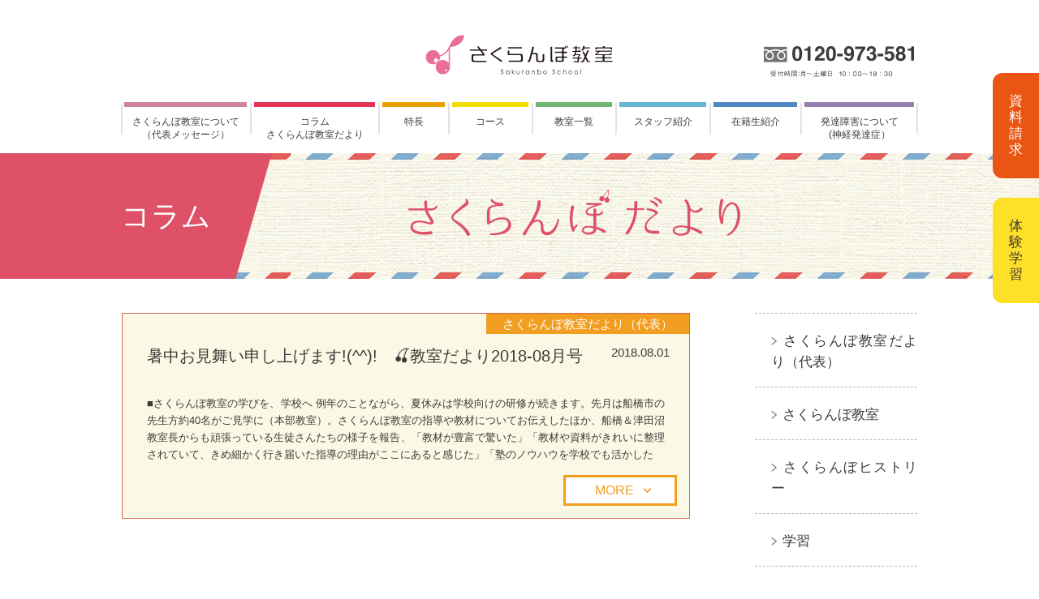

--- FILE ---
content_type: text/html; charset=UTF-8
request_url: https://www.sakuranbo-class.com/column/2018/08/
body_size: 40906
content:






 <!doctype html>
<html lang="ja">
<!-- Google tag (gtag.js) -->
<script async src="https://www.googletagmanager.com/gtag/js?id=G-0TNLC13W4T"></script>
<script>
  window.dataLayer = window.dataLayer || [];
  function gtag(){dataLayer.push(arguments);}
  gtag('js', new Date());

  gtag('config', 'G-0TNLC13W4T');
</script>
<meta charset="utf-8">
<meta name="viewport" content="width=device-width,initial-scale=1.0,minimum-scale=1.0">
<meta name="format-detection" content="telephone=no">

<link rel="icon" href="https://www.sakuranbo-class.com/wp-content/themes/sakuranbo/favicon.ico" id="favicon">
<link rel="stylesheet" type="text/css" href="https://www.sakuranbo-class.com/wp-content/themes/sakuranbo/asset/css/reset.css" media="all">
<link rel="stylesheet" type="text/css" href="https://www.sakuranbo-class.com/wp-content/themes/sakuranbo/asset/css/cmn_layout.css?2506091433" media="all">
<link rel="stylesheet" type="text/css" href="https://www.sakuranbo-class.com/wp-content/themes/sakuranbo/asset/css/cmn_style.css?2506091433" media="all">
<link rel="stylesheet" type="text/css" href="https://www.sakuranbo-class.com/wp-content/themes/sakuranbo/asset/css/style.css?2512101403" media="all">
<!--wordpressのjQueryを読み込ませない-->
<script src="https://www.sakuranbo-class.com/wp-content/themes/sakuranbo/asset/js/jquery.js"></script>
<script src="https://www.sakuranbo-class.com/wp-content/themes/sakuranbo/asset/js/common.js"></script>
<script src="https://www.sakuranbo-class.com/wp-content/themes/sakuranbo/asset/js/jquery.matchHeight-min.js"></script>

<!--// ogp -->
<meta property="og:type" content="website">
<meta property="og:title" content="さくらんぼ教室">
<meta property="og:description" content="発達に障害をもつ子、勉強が苦手な子、友達づきあいが苦手な子の学習塾">
<meta property="og:url" content="https://www.sakuranbo-class.com/">
<meta property="og:site_name" content="さくらんぼ教室">
<meta property="og:image" content="">
<!-- ogp //-->
	
<!-- Begin Mieruca Embed Code -->
<script type="text/javascript" id="mierucajs">
window.__fid = window.__fid || [];__fid.push([828334577]);
(function() {
function mieruca(){if(typeof window.__fjsld != "undefined") return; window.__fjsld = 1; var fjs = document.createElement('script'); fjs.type = 'text/javascript'; fjs.async = true; fjs.id = "fjssync"; var timestamp = new Date;fjs.src = ('https:' == document.location.protocol ? 'https' : 'http') + '://hm.mieru-ca.com/service/js/mieruca-hm.js?v='+ timestamp.getTime(); var x = document.getElementsByTagName('script')[0]; x.parentNode.insertBefore(fjs, x); };
setTimeout(mieruca, 500); document.readyState != "complete" ? (window.attachEvent ? window.attachEvent("onload", mieruca) : window.addEventListener("load", mieruca, false)) : mieruca();
})();
</script>
<!-- End Mieruca Embed Code -->
<!-- Mieruca Optimize Tag -->
<script type="text/javascript" id="mierucaOptimizejs">
window.__optimizeid = window.__optimizeid || [];__optimizeid.push([1175638628]);
(function () {var fjs = document.createElement('script');fjs.type = 'text/javascript';
fjs.async = true;fjs.id = "fjssync";var timestamp = new Date;fjs.src = 'https://opt.mieru-ca.com/service/js/mieruca-optimize.js?v=' + timestamp.getTime();
var x = document.getElementsByTagName('script')[0];x.parentNode.insertBefore(fjs, x);})();
</script>
<!-- End Mieruca Optimize Tag -->

		<!-- All in One SEO 4.4.3 - aioseo.com -->
		<title>8月, 2018 | さくらんぼ教室</title>
		<meta name="robots" content="noindex, max-snippet:-1, max-image-preview:large, max-video-preview:-1" />
		<link rel="canonical" href="https://www.sakuranbo-class.com/column/2018/08/" />
		<meta name="generator" content="All in One SEO (AIOSEO) 4.4.3" />
		<meta property="og:locale" content="ja_JP" />
		<meta property="og:site_name" content="さくらんぼ教室 | 発達に障害をもつ子、勉強が苦手な子、友達づきあいが苦手な子の学習塾" />
		<meta property="og:type" content="website" />
		<meta property="og:title" content="コラム | さくらんぼ教室" />
		<meta property="og:url" content="https://www.sakuranbo-class.com/column/2018/08/" />
		<meta name="twitter:card" content="summary_large_image" />
		<meta name="twitter:title" content="コラム | さくらんぼ教室" />
		<script type="application/ld+json" class="aioseo-schema">
			{"@context":"https:\/\/schema.org","@graph":[{"@type":"BreadcrumbList","@id":"https:\/\/www.sakuranbo-class.com\/column\/2018\/08\/#breadcrumblist","itemListElement":[{"@type":"ListItem","@id":"https:\/\/www.sakuranbo-class.com\/#listItem","position":1,"item":{"@type":"WebPage","@id":"https:\/\/www.sakuranbo-class.com\/","name":"\u30db\u30fc\u30e0","description":"\u767a\u9054\u306b\u969c\u5bb3\u3092\u3082\u3064\u5b50\u3001\u52c9\u5f37\u304c\u82e6\u624b\u306a\u5b50\u3001\u53cb\u9054\u3065\u304d\u3042\u3044\u304c\u82e6\u624b\u306a\u5b50\u306e\u5b66\u7fd2\u587e","url":"https:\/\/www.sakuranbo-class.com\/"},"nextItem":"https:\/\/www.sakuranbo-class.com\/column\/2018\/08\/#listItem"},{"@type":"ListItem","@id":"https:\/\/www.sakuranbo-class.com\/column\/2018\/08\/#listItem","position":2,"item":{"@type":"WebPage","@id":"https:\/\/www.sakuranbo-class.com\/column\/2018\/08\/","name":"\u30b3\u30e9\u30e0","url":"https:\/\/www.sakuranbo-class.com\/column\/2018\/08\/"},"previousItem":"https:\/\/www.sakuranbo-class.com\/#listItem"}]},{"@type":"CollectionPage","@id":"https:\/\/www.sakuranbo-class.com\/column\/2018\/08\/#collectionpage","url":"https:\/\/www.sakuranbo-class.com\/column\/2018\/08\/","name":"8\u6708, 2018 | \u3055\u304f\u3089\u3093\u307c\u6559\u5ba4","inLanguage":"ja","isPartOf":{"@id":"https:\/\/www.sakuranbo-class.com\/#website"},"breadcrumb":{"@id":"https:\/\/www.sakuranbo-class.com\/column\/2018\/08\/#breadcrumblist"}},{"@type":"Organization","@id":"https:\/\/www.sakuranbo-class.com\/#organization","name":"\u3055\u304f\u3089\u3093\u307c\u6559\u5ba4","url":"https:\/\/www.sakuranbo-class.com\/"},{"@type":"WebSite","@id":"https:\/\/www.sakuranbo-class.com\/#website","url":"https:\/\/www.sakuranbo-class.com\/","name":"\u3055\u304f\u3089\u3093\u307c\u6559\u5ba4","description":"\u767a\u9054\u306b\u969c\u5bb3\u3092\u3082\u3064\u5b50\u3001\u52c9\u5f37\u304c\u82e6\u624b\u306a\u5b50\u3001\u53cb\u9054\u3065\u304d\u3042\u3044\u304c\u82e6\u624b\u306a\u5b50\u306e\u5b66\u7fd2\u587e","inLanguage":"ja","publisher":{"@id":"https:\/\/www.sakuranbo-class.com\/#organization"}}]}
		</script>
		<!-- All in One SEO -->

<link rel="alternate" type="application/rss+xml" title="さくらんぼ教室 &raquo; コラム フィード" href="https://www.sakuranbo-class.com/column/feed/" />
<link rel='stylesheet' id='wp-block-library-css' href='https://www.sakuranbo-class.com/wp-includes/css/dist/block-library/style.min.css?ver=6.3.7' type='text/css' media='all' />
<style id='classic-theme-styles-inline-css' type='text/css'>
/*! This file is auto-generated */
.wp-block-button__link{color:#fff;background-color:#32373c;border-radius:9999px;box-shadow:none;text-decoration:none;padding:calc(.667em + 2px) calc(1.333em + 2px);font-size:1.125em}.wp-block-file__button{background:#32373c;color:#fff;text-decoration:none}
</style>
<style id='global-styles-inline-css' type='text/css'>
body{--wp--preset--color--black: #000000;--wp--preset--color--cyan-bluish-gray: #abb8c3;--wp--preset--color--white: #ffffff;--wp--preset--color--pale-pink: #f78da7;--wp--preset--color--vivid-red: #cf2e2e;--wp--preset--color--luminous-vivid-orange: #ff6900;--wp--preset--color--luminous-vivid-amber: #fcb900;--wp--preset--color--light-green-cyan: #7bdcb5;--wp--preset--color--vivid-green-cyan: #00d084;--wp--preset--color--pale-cyan-blue: #8ed1fc;--wp--preset--color--vivid-cyan-blue: #0693e3;--wp--preset--color--vivid-purple: #9b51e0;--wp--preset--gradient--vivid-cyan-blue-to-vivid-purple: linear-gradient(135deg,rgba(6,147,227,1) 0%,rgb(155,81,224) 100%);--wp--preset--gradient--light-green-cyan-to-vivid-green-cyan: linear-gradient(135deg,rgb(122,220,180) 0%,rgb(0,208,130) 100%);--wp--preset--gradient--luminous-vivid-amber-to-luminous-vivid-orange: linear-gradient(135deg,rgba(252,185,0,1) 0%,rgba(255,105,0,1) 100%);--wp--preset--gradient--luminous-vivid-orange-to-vivid-red: linear-gradient(135deg,rgba(255,105,0,1) 0%,rgb(207,46,46) 100%);--wp--preset--gradient--very-light-gray-to-cyan-bluish-gray: linear-gradient(135deg,rgb(238,238,238) 0%,rgb(169,184,195) 100%);--wp--preset--gradient--cool-to-warm-spectrum: linear-gradient(135deg,rgb(74,234,220) 0%,rgb(151,120,209) 20%,rgb(207,42,186) 40%,rgb(238,44,130) 60%,rgb(251,105,98) 80%,rgb(254,248,76) 100%);--wp--preset--gradient--blush-light-purple: linear-gradient(135deg,rgb(255,206,236) 0%,rgb(152,150,240) 100%);--wp--preset--gradient--blush-bordeaux: linear-gradient(135deg,rgb(254,205,165) 0%,rgb(254,45,45) 50%,rgb(107,0,62) 100%);--wp--preset--gradient--luminous-dusk: linear-gradient(135deg,rgb(255,203,112) 0%,rgb(199,81,192) 50%,rgb(65,88,208) 100%);--wp--preset--gradient--pale-ocean: linear-gradient(135deg,rgb(255,245,203) 0%,rgb(182,227,212) 50%,rgb(51,167,181) 100%);--wp--preset--gradient--electric-grass: linear-gradient(135deg,rgb(202,248,128) 0%,rgb(113,206,126) 100%);--wp--preset--gradient--midnight: linear-gradient(135deg,rgb(2,3,129) 0%,rgb(40,116,252) 100%);--wp--preset--font-size--small: 13px;--wp--preset--font-size--medium: 20px;--wp--preset--font-size--large: 36px;--wp--preset--font-size--x-large: 42px;--wp--preset--spacing--20: 0.44rem;--wp--preset--spacing--30: 0.67rem;--wp--preset--spacing--40: 1rem;--wp--preset--spacing--50: 1.5rem;--wp--preset--spacing--60: 2.25rem;--wp--preset--spacing--70: 3.38rem;--wp--preset--spacing--80: 5.06rem;--wp--preset--shadow--natural: 6px 6px 9px rgba(0, 0, 0, 0.2);--wp--preset--shadow--deep: 12px 12px 50px rgba(0, 0, 0, 0.4);--wp--preset--shadow--sharp: 6px 6px 0px rgba(0, 0, 0, 0.2);--wp--preset--shadow--outlined: 6px 6px 0px -3px rgba(255, 255, 255, 1), 6px 6px rgba(0, 0, 0, 1);--wp--preset--shadow--crisp: 6px 6px 0px rgba(0, 0, 0, 1);}:where(.is-layout-flex){gap: 0.5em;}:where(.is-layout-grid){gap: 0.5em;}body .is-layout-flow > .alignleft{float: left;margin-inline-start: 0;margin-inline-end: 2em;}body .is-layout-flow > .alignright{float: right;margin-inline-start: 2em;margin-inline-end: 0;}body .is-layout-flow > .aligncenter{margin-left: auto !important;margin-right: auto !important;}body .is-layout-constrained > .alignleft{float: left;margin-inline-start: 0;margin-inline-end: 2em;}body .is-layout-constrained > .alignright{float: right;margin-inline-start: 2em;margin-inline-end: 0;}body .is-layout-constrained > .aligncenter{margin-left: auto !important;margin-right: auto !important;}body .is-layout-constrained > :where(:not(.alignleft):not(.alignright):not(.alignfull)){max-width: var(--wp--style--global--content-size);margin-left: auto !important;margin-right: auto !important;}body .is-layout-constrained > .alignwide{max-width: var(--wp--style--global--wide-size);}body .is-layout-flex{display: flex;}body .is-layout-flex{flex-wrap: wrap;align-items: center;}body .is-layout-flex > *{margin: 0;}body .is-layout-grid{display: grid;}body .is-layout-grid > *{margin: 0;}:where(.wp-block-columns.is-layout-flex){gap: 2em;}:where(.wp-block-columns.is-layout-grid){gap: 2em;}:where(.wp-block-post-template.is-layout-flex){gap: 1.25em;}:where(.wp-block-post-template.is-layout-grid){gap: 1.25em;}.has-black-color{color: var(--wp--preset--color--black) !important;}.has-cyan-bluish-gray-color{color: var(--wp--preset--color--cyan-bluish-gray) !important;}.has-white-color{color: var(--wp--preset--color--white) !important;}.has-pale-pink-color{color: var(--wp--preset--color--pale-pink) !important;}.has-vivid-red-color{color: var(--wp--preset--color--vivid-red) !important;}.has-luminous-vivid-orange-color{color: var(--wp--preset--color--luminous-vivid-orange) !important;}.has-luminous-vivid-amber-color{color: var(--wp--preset--color--luminous-vivid-amber) !important;}.has-light-green-cyan-color{color: var(--wp--preset--color--light-green-cyan) !important;}.has-vivid-green-cyan-color{color: var(--wp--preset--color--vivid-green-cyan) !important;}.has-pale-cyan-blue-color{color: var(--wp--preset--color--pale-cyan-blue) !important;}.has-vivid-cyan-blue-color{color: var(--wp--preset--color--vivid-cyan-blue) !important;}.has-vivid-purple-color{color: var(--wp--preset--color--vivid-purple) !important;}.has-black-background-color{background-color: var(--wp--preset--color--black) !important;}.has-cyan-bluish-gray-background-color{background-color: var(--wp--preset--color--cyan-bluish-gray) !important;}.has-white-background-color{background-color: var(--wp--preset--color--white) !important;}.has-pale-pink-background-color{background-color: var(--wp--preset--color--pale-pink) !important;}.has-vivid-red-background-color{background-color: var(--wp--preset--color--vivid-red) !important;}.has-luminous-vivid-orange-background-color{background-color: var(--wp--preset--color--luminous-vivid-orange) !important;}.has-luminous-vivid-amber-background-color{background-color: var(--wp--preset--color--luminous-vivid-amber) !important;}.has-light-green-cyan-background-color{background-color: var(--wp--preset--color--light-green-cyan) !important;}.has-vivid-green-cyan-background-color{background-color: var(--wp--preset--color--vivid-green-cyan) !important;}.has-pale-cyan-blue-background-color{background-color: var(--wp--preset--color--pale-cyan-blue) !important;}.has-vivid-cyan-blue-background-color{background-color: var(--wp--preset--color--vivid-cyan-blue) !important;}.has-vivid-purple-background-color{background-color: var(--wp--preset--color--vivid-purple) !important;}.has-black-border-color{border-color: var(--wp--preset--color--black) !important;}.has-cyan-bluish-gray-border-color{border-color: var(--wp--preset--color--cyan-bluish-gray) !important;}.has-white-border-color{border-color: var(--wp--preset--color--white) !important;}.has-pale-pink-border-color{border-color: var(--wp--preset--color--pale-pink) !important;}.has-vivid-red-border-color{border-color: var(--wp--preset--color--vivid-red) !important;}.has-luminous-vivid-orange-border-color{border-color: var(--wp--preset--color--luminous-vivid-orange) !important;}.has-luminous-vivid-amber-border-color{border-color: var(--wp--preset--color--luminous-vivid-amber) !important;}.has-light-green-cyan-border-color{border-color: var(--wp--preset--color--light-green-cyan) !important;}.has-vivid-green-cyan-border-color{border-color: var(--wp--preset--color--vivid-green-cyan) !important;}.has-pale-cyan-blue-border-color{border-color: var(--wp--preset--color--pale-cyan-blue) !important;}.has-vivid-cyan-blue-border-color{border-color: var(--wp--preset--color--vivid-cyan-blue) !important;}.has-vivid-purple-border-color{border-color: var(--wp--preset--color--vivid-purple) !important;}.has-vivid-cyan-blue-to-vivid-purple-gradient-background{background: var(--wp--preset--gradient--vivid-cyan-blue-to-vivid-purple) !important;}.has-light-green-cyan-to-vivid-green-cyan-gradient-background{background: var(--wp--preset--gradient--light-green-cyan-to-vivid-green-cyan) !important;}.has-luminous-vivid-amber-to-luminous-vivid-orange-gradient-background{background: var(--wp--preset--gradient--luminous-vivid-amber-to-luminous-vivid-orange) !important;}.has-luminous-vivid-orange-to-vivid-red-gradient-background{background: var(--wp--preset--gradient--luminous-vivid-orange-to-vivid-red) !important;}.has-very-light-gray-to-cyan-bluish-gray-gradient-background{background: var(--wp--preset--gradient--very-light-gray-to-cyan-bluish-gray) !important;}.has-cool-to-warm-spectrum-gradient-background{background: var(--wp--preset--gradient--cool-to-warm-spectrum) !important;}.has-blush-light-purple-gradient-background{background: var(--wp--preset--gradient--blush-light-purple) !important;}.has-blush-bordeaux-gradient-background{background: var(--wp--preset--gradient--blush-bordeaux) !important;}.has-luminous-dusk-gradient-background{background: var(--wp--preset--gradient--luminous-dusk) !important;}.has-pale-ocean-gradient-background{background: var(--wp--preset--gradient--pale-ocean) !important;}.has-electric-grass-gradient-background{background: var(--wp--preset--gradient--electric-grass) !important;}.has-midnight-gradient-background{background: var(--wp--preset--gradient--midnight) !important;}.has-small-font-size{font-size: var(--wp--preset--font-size--small) !important;}.has-medium-font-size{font-size: var(--wp--preset--font-size--medium) !important;}.has-large-font-size{font-size: var(--wp--preset--font-size--large) !important;}.has-x-large-font-size{font-size: var(--wp--preset--font-size--x-large) !important;}
.wp-block-navigation a:where(:not(.wp-element-button)){color: inherit;}
:where(.wp-block-post-template.is-layout-flex){gap: 1.25em;}:where(.wp-block-post-template.is-layout-grid){gap: 1.25em;}
:where(.wp-block-columns.is-layout-flex){gap: 2em;}:where(.wp-block-columns.is-layout-grid){gap: 2em;}
.wp-block-pullquote{font-size: 1.5em;line-height: 1.6;}
</style>
<link rel="https://api.w.org/" href="https://www.sakuranbo-class.com/wp-json/" /><link rel="EditURI" type="application/rsd+xml" title="RSD" href="https://www.sakuranbo-class.com/xmlrpc.php?rsd" />
<meta name="generator" content="WordPress 6.3.7" />
</head>
<body>
<header id="header">
	<div class="headerIn relative clearfix">
		<div class="siteTitle"><a href="https://www.sakuranbo-class.com/"><img src="https://www.sakuranbo-class.com/wp-content/themes/sakuranbo/asset/img/common/hd_logo.svg" alt=""></a></div>
		<div class="spLinks spOnly">
			<a href="https://c90dcaa9.form.kintoneapp.com/public/0acd963180fdc144e3e3383d6064eefe5ee0ddc82782ba41221d083aeed7d8b9" target="_blank" onclick="gtag('event', 'click', {'event_category': 'link','event_label': '資料請求','value': '1'});" class="spLinks_orange">資料請求</a>
			<a href="https://c90dcaa9.form.kintoneapp.com/public/0acd963180fdc144e3e3383d6064eefe5ee0ddc82782ba41221d083aeed7d8b9" target="_blank" onclick="gtag('event', 'click', {'event_category': 'link','event_label': '体験学習','value': '1'});" class="spLinks_yellow">体験学習</a>
		</div>
		<p class="leadCopy pcOnly"><img src="https://www.sakuranbo-class.com/wp-content/themes/sakuranbo/asset/img/common/hd_tel02.svg" alt="フリーダイヤル：0120-973-581 受付時間：月～土曜日 10：00～18：30"></p>
		<p class="menuBtn"><span>メニュー</span></p>
	</div>
	<nav id="gNavi">
		<ul>
			<li class="navi_about"><a href="https://www.sakuranbo-class.com/about/">さくらんぼ教室について<br>（代表メッセージ）</a></li>
			<li class="navi_column"><a href="https://www.sakuranbo-class.com/column/">コラム<br>さくらんぼ教室だより</a></li>
			<li class="navi_point"><a href="https://www.sakuranbo-class.com/point/">特長</a>
				<ul>
					<li><a href="https://www.sakuranbo-class.com/point/">教室の特長</a></li>
					<li><a href="https://www.sakuranbo-class.com/point/company/">運営会社について</a></li>
					<li><a href="https://www.sakuranbo-class.com/point/history/" class="linkFooter">さくらんぼヒストリー</a></li>
					<li><a href="https://www.sakuranbo-class.com/kyouzai/">さくらんぼ教室の教材</a></li>
				</ul>
			</li>
			<li class="navi_course"><a href="https://www.sakuranbo-class.com/course/">コース</a>
				<ul>
					<li><a href="https://www.sakuranbo-class.com/course/">クラス・コース一覧</a></li>
					<li><a href="https://www.sakuranbo-class.com/course/child/">幼児（就学前）</a></li>
					<li><a href="https://www.sakuranbo-class.com/course/schoolchildren/">小学生</a></li>
					<li><a href="https://www.sakuranbo-class.com/course/juniorhighschool/">中学生</a></li>
					<li><a href="https://www.sakuranbo-class.com/course/exam/">受験をお考えの中学3年生/高校3年生</a></li>
					<li><a href="https://www.sakuranbo-class.com/course/highschool/">高校生</a></li>
					<li><a href="https://www.sakuranbo-class.com/course/grownup/">大学生・社会人</a></li>
					<li><a href="https://www.sakuranbo-class.com/flow/">ご入会までの流れ</a></li>
					<li><a href="https://www.sakuranbo-class.com/course/sstnews/">SSTについて</a></li>
					<li><a href="https://www.sakuranbo-class.com/seasonschool/">冬期講習2025</a></li>
					<li><a href="https://www.sakuranbo-class.com/examination/">特別支援学校 公開模試</a></li>
					<li><a href="https://www.sakuranbo-class.com/passrate/" class="linkFooter">2024年度合格実績</a></li>
				</ul>
			</li>
			<li class="navi_map"><a href="https://www.sakuranbo-class.com/map/">教室一覧</a></li>
			<li class="navi_staff"><a href="https://www.sakuranbo-class.com/staff/">スタッフ紹介</a></li>
			<li class="navi_introduction"><a href="https://www.sakuranbo-class.com/introduction/">在籍生紹介</a></li>
			<li class="navi_development"><a href="https://www.sakuranbo-class.com/development/">発達障害について<br>(神経発達症）</a></li>
			<li class="freedial spOnly">
				<p class="item"><a href="tel:0120973581" class="jsTelLink"><img src="https://www.sakuranbo-class.com/wp-content/themes/sakuranbo/asset/img/common/hd_tel02.svg" alt="フリーダイヤル：0120-973-581 受付時間：月～土曜日 10：00～18：30"></a></p>
			</li>
		</ul>
	</nav>
	<!-- / #gNavi -->
	
<!-- Begin Mieruca Embed Code（ヒートマップ計測タグ） -->
<!-- End Mieruca Embed Code -->
</header>
<!-- / #header -->
<div id="content" class="column">
	<div class="ttlStyle02">
		<img src="https://www.sakuranbo-class.com/wp-content/themes/sakuranbo/asset/img/column/column_ttl01_pc.jpg" alt="">
		<div class="lineTop"></div>
		<div class="lineBtm"></div>
		<div class="logoPc">
			<img src="https://www.sakuranbo-class.com/wp-content/themes/sakuranbo/asset/img/column/column_ttl_sakuranbo_l.png" srcset="https://www.sakuranbo-class.com/wp-content/themes/sakuranbo/asset/img/column/column_ttl_sakuranbo_l.png 1x,https://www.sakuranbo-class.com/wp-content/themes/sakuranbo/asset/img/column/column_ttl_sakuranbo_l@2x.png 2x" alt="" class="jsImageSwitch">
		</div>
		<div class="logoSp">
			<img src="https://www.sakuranbo-class.com/wp-content/themes/sakuranbo/asset/img/column/column_ttl_sakuranbo_s.png" srcset="https://www.sakuranbo-class.com/wp-content/themes/sakuranbo/asset/img/column/column_ttl_sakuranbo_s.png 1x,https://www.sakuranbo-class.com/wp-content/themes/sakuranbo/asset/img/column/column_ttl_sakuranbo_s@2x.png 2x" alt="" class="jsImageSwitch">
		</div>
		<div class="title">
			<div class="bg"></div>
			<h1 class="ttlStyle01 black">コラム</h1>
		</div>
	</div>
	<div class="contentIn">
		<div class="left pcfL">
			<ul class="columnList01">
				<li class="topic ">
					<div class="category-icons" >
												<p class="category-icon" style="background-color: #f29e21">さくらんぼ教室だより（代表）</p>
										</div>
					<div class="box01 go">
							<h2 class="columnTtl"><p class="date">2018.08.01</p><a href="https://www.sakuranbo-class.com/column/%e6%9a%91%e4%b8%ad%e3%81%8a%e8%a6%8b%e8%88%9e%e3%81%84%e7%94%b3%e3%81%97%e4%b8%8a%e3%81%92%e3%81%be%e3%81%99%e3%80%802018-08%e6%9c%88%e5%8f%b7/">暑中お見舞い申し上げます!(^^)!　🍒教室だより2018-08月号</a></h2>
							<div class="text">
														■さくらんぼ教室の学びを、学校へ

例年のことながら、夏休みは学校向けの研修が続きます。先月は船橋市の先生方約40名がご見学に（本部教室）。さくらんぼ教室の指導や教材についてお伝えしたほか、船橋＆津田沼教室長からも頑張っている生徒さんたちの様子を報告、「教材が豊富で驚いた」「教材や資料がきれいに整理されていて、きめ細かく行き届いた指導の理由がここにあると感じた」「塾のノウハウを学校でも活かした							</div>
							<div class="btn">
									<div class="more" style="color: #f29e21; border: solid 3px #f29e21 ;"><a href="https://www.sakuranbo-class.com/column/%e6%9a%91%e4%b8%ad%e3%81%8a%e8%a6%8b%e8%88%9e%e3%81%84%e7%94%b3%e3%81%97%e4%b8%8a%e3%81%92%e3%81%be%e3%81%99%e3%80%802018-08%e6%9c%88%e5%8f%b7/">MORE</a></div>
							</div>
					</div>
				</li>
			</ul>
			<div class="pager">
						</div>
		</div>
		<div class="right pcfR">
			<div class="sideMenu02 category">
				<ul>
	<li class="cat-item cat-item-10"><a href="https://www.sakuranbo-class.com/category_column/%e3%81%95%e3%81%8f%e3%82%89%e3%82%93%e3%81%bc%e6%95%99%e5%ae%a4%e3%81%a0%e3%82%88%e3%82%8a/">さくらんぼ教室だより（代表）</a>
</li>
	<li class="cat-item cat-item-2"><a href="https://www.sakuranbo-class.com/category_column/%e3%81%95%e3%81%8f%e3%82%89%e3%82%93%e3%81%bc%e6%95%99%e5%ae%a4/">さくらんぼ教室</a>
</li>
	<li class="cat-item cat-item-14"><a href="https://www.sakuranbo-class.com/category_column/%e3%81%95%e3%81%8f%e3%82%89%e3%82%93%e3%81%bc%e3%83%92%e3%82%b9%e3%83%88%e3%83%aa%e3%83%bc/">さくらんぼヒストリー</a>
</li>
	<li class="cat-item cat-item-4"><a href="https://www.sakuranbo-class.com/category_column/%e5%ad%a6%e7%bf%92/">学習</a>
</li>
	<li class="cat-item cat-item-3"><a href="https://www.sakuranbo-class.com/category_column/sst/">SST</a>
</li>
	<li class="cat-item cat-item-5"><a href="https://www.sakuranbo-class.com/category_column/%e9%80%b2%e8%b7%af/">進路</a>
</li>
	<li class="cat-item cat-item-11"><a href="https://www.sakuranbo-class.com/category_column/diary/">教室長日記</a>
</li>
				</ul>
			</div>
			<!-- / .sideMenu01 -->
			<div class="sideMenu02 archive">
				<ul>
	<li><a href='https://www.sakuranbo-class.com/column/2025/10/'>2025.10</a>&nbsp;(9)</li>
	<li><a href='https://www.sakuranbo-class.com/column/2025/09/'>2025.9</a>&nbsp;(26)</li>
	<li><a href='https://www.sakuranbo-class.com/column/2025/08/'>2025.8</a>&nbsp;(2)</li>
	<li><a href='https://www.sakuranbo-class.com/column/2025/07/'>2025.7</a>&nbsp;(5)</li>
	<li><a href='https://www.sakuranbo-class.com/column/2025/06/'>2025.6</a>&nbsp;(2)</li>
	<li><a href='https://www.sakuranbo-class.com/column/2025/05/'>2025.5</a>&nbsp;(8)</li>
	<li><a href='https://www.sakuranbo-class.com/column/2025/04/'>2025.4</a>&nbsp;(7)</li>
	<li><a href='https://www.sakuranbo-class.com/column/2025/03/'>2025.3</a>&nbsp;(10)</li>
	<li><a href='https://www.sakuranbo-class.com/column/2025/02/'>2025.2</a>&nbsp;(7)</li>
	<li><a href='https://www.sakuranbo-class.com/column/2025/01/'>2025.1</a>&nbsp;(9)</li>
	<li><a href='https://www.sakuranbo-class.com/column/2024/12/'>2024.12</a>&nbsp;(8)</li>
	<li><a href='https://www.sakuranbo-class.com/column/2024/11/'>2024.11</a>&nbsp;(11)</li>
	<li><a href='https://www.sakuranbo-class.com/column/2024/10/'>2024.10</a>&nbsp;(8)</li>
	<li><a href='https://www.sakuranbo-class.com/column/2024/09/'>2024.9</a>&nbsp;(1)</li>
	<li><a href='https://www.sakuranbo-class.com/column/2024/08/'>2024.8</a>&nbsp;(5)</li>
	<li><a href='https://www.sakuranbo-class.com/column/2024/07/'>2024.7</a>&nbsp;(3)</li>
	<li><a href='https://www.sakuranbo-class.com/column/2024/06/'>2024.6</a>&nbsp;(4)</li>
	<li><a href='https://www.sakuranbo-class.com/column/2024/05/'>2024.5</a>&nbsp;(6)</li>
	<li><a href='https://www.sakuranbo-class.com/column/2024/04/'>2024.4</a>&nbsp;(7)</li>
	<li><a href='https://www.sakuranbo-class.com/column/2024/03/'>2024.3</a>&nbsp;(11)</li>
	<li><a href='https://www.sakuranbo-class.com/column/2024/02/'>2024.2</a>&nbsp;(3)</li>
	<li><a href='https://www.sakuranbo-class.com/column/2024/01/'>2024.1</a>&nbsp;(4)</li>
	<li><a href='https://www.sakuranbo-class.com/column/2023/12/'>2023.12</a>&nbsp;(9)</li>
	<li><a href='https://www.sakuranbo-class.com/column/2023/11/'>2023.11</a>&nbsp;(2)</li>
	<li><a href='https://www.sakuranbo-class.com/column/2023/10/'>2023.10</a>&nbsp;(19)</li>
	<li><a href='https://www.sakuranbo-class.com/column/2023/09/'>2023.9</a>&nbsp;(13)</li>
	<li><a href='https://www.sakuranbo-class.com/column/2023/08/'>2023.8</a>&nbsp;(7)</li>
	<li><a href='https://www.sakuranbo-class.com/column/2023/07/'>2023.7</a>&nbsp;(10)</li>
	<li><a href='https://www.sakuranbo-class.com/column/2023/06/'>2023.6</a>&nbsp;(10)</li>
	<li><a href='https://www.sakuranbo-class.com/column/2023/05/'>2023.5</a>&nbsp;(6)</li>
	<li><a href='https://www.sakuranbo-class.com/column/2023/04/'>2023.4</a>&nbsp;(10)</li>
	<li><a href='https://www.sakuranbo-class.com/column/2023/03/'>2023.3</a>&nbsp;(11)</li>
	<li><a href='https://www.sakuranbo-class.com/column/2023/02/'>2023.2</a>&nbsp;(10)</li>
	<li><a href='https://www.sakuranbo-class.com/column/2023/01/'>2023.1</a>&nbsp;(9)</li>
	<li><a href='https://www.sakuranbo-class.com/column/2022/12/'>2022.12</a>&nbsp;(17)</li>
	<li><a href='https://www.sakuranbo-class.com/column/2022/11/'>2022.11</a>&nbsp;(14)</li>
	<li><a href='https://www.sakuranbo-class.com/column/2022/10/'>2022.10</a>&nbsp;(22)</li>
	<li><a href='https://www.sakuranbo-class.com/column/2022/09/'>2022.9</a>&nbsp;(6)</li>
	<li><a href='https://www.sakuranbo-class.com/column/2022/08/'>2022.8</a>&nbsp;(9)</li>
	<li><a href='https://www.sakuranbo-class.com/column/2022/07/'>2022.7</a>&nbsp;(18)</li>
	<li><a href='https://www.sakuranbo-class.com/column/2022/06/'>2022.6</a>&nbsp;(14)</li>
	<li><a href='https://www.sakuranbo-class.com/column/2022/05/'>2022.5</a>&nbsp;(8)</li>
	<li><a href='https://www.sakuranbo-class.com/column/2022/04/'>2022.4</a>&nbsp;(19)</li>
	<li><a href='https://www.sakuranbo-class.com/column/2022/03/'>2022.3</a>&nbsp;(2)</li>
	<li><a href='https://www.sakuranbo-class.com/column/2022/02/'>2022.2</a>&nbsp;(1)</li>
	<li><a href='https://www.sakuranbo-class.com/column/2022/01/'>2022.1</a>&nbsp;(7)</li>
	<li><a href='https://www.sakuranbo-class.com/column/2021/12/'>2021.12</a>&nbsp;(14)</li>
	<li><a href='https://www.sakuranbo-class.com/column/2021/11/'>2021.11</a>&nbsp;(12)</li>
	<li><a href='https://www.sakuranbo-class.com/column/2021/10/'>2021.10</a>&nbsp;(10)</li>
	<li><a href='https://www.sakuranbo-class.com/column/2021/09/'>2021.9</a>&nbsp;(12)</li>
	<li><a href='https://www.sakuranbo-class.com/column/2021/08/'>2021.8</a>&nbsp;(12)</li>
	<li><a href='https://www.sakuranbo-class.com/column/2021/07/'>2021.7</a>&nbsp;(12)</li>
	<li><a href='https://www.sakuranbo-class.com/column/2021/06/'>2021.6</a>&nbsp;(11)</li>
	<li><a href='https://www.sakuranbo-class.com/column/2021/05/'>2021.5</a>&nbsp;(13)</li>
	<li><a href='https://www.sakuranbo-class.com/column/2021/04/'>2021.4</a>&nbsp;(12)</li>
	<li><a href='https://www.sakuranbo-class.com/column/2021/03/'>2021.3</a>&nbsp;(17)</li>
	<li><a href='https://www.sakuranbo-class.com/column/2021/02/'>2021.2</a>&nbsp;(10)</li>
	<li><a href='https://www.sakuranbo-class.com/column/2021/01/'>2021.1</a>&nbsp;(16)</li>
	<li><a href='https://www.sakuranbo-class.com/column/2020/12/'>2020.12</a>&nbsp;(13)</li>
	<li><a href='https://www.sakuranbo-class.com/column/2020/11/'>2020.11</a>&nbsp;(7)</li>
	<li><a href='https://www.sakuranbo-class.com/column/2020/10/'>2020.10</a>&nbsp;(31)</li>
	<li><a href='https://www.sakuranbo-class.com/column/2020/09/'>2020.9</a>&nbsp;(11)</li>
	<li><a href='https://www.sakuranbo-class.com/column/2020/08/'>2020.8</a>&nbsp;(17)</li>
	<li><a href='https://www.sakuranbo-class.com/column/2020/07/'>2020.7</a>&nbsp;(13)</li>
	<li><a href='https://www.sakuranbo-class.com/column/2020/06/'>2020.6</a>&nbsp;(16)</li>
	<li><a href='https://www.sakuranbo-class.com/column/2020/05/'>2020.5</a>&nbsp;(16)</li>
	<li><a href='https://www.sakuranbo-class.com/column/2020/04/'>2020.4</a>&nbsp;(12)</li>
	<li><a href='https://www.sakuranbo-class.com/column/2020/03/'>2020.3</a>&nbsp;(1)</li>
	<li><a href='https://www.sakuranbo-class.com/column/2020/02/'>2020.2</a>&nbsp;(1)</li>
	<li><a href='https://www.sakuranbo-class.com/column/2020/01/'>2020.1</a>&nbsp;(1)</li>
	<li><a href='https://www.sakuranbo-class.com/column/2019/12/'>2019.12</a>&nbsp;(1)</li>
	<li><a href='https://www.sakuranbo-class.com/column/2019/11/'>2019.11</a>&nbsp;(1)</li>
	<li><a href='https://www.sakuranbo-class.com/column/2019/10/'>2019.10</a>&nbsp;(1)</li>
	<li><a href='https://www.sakuranbo-class.com/column/2019/09/'>2019.9</a>&nbsp;(1)</li>
	<li><a href='https://www.sakuranbo-class.com/column/2019/08/'>2019.8</a>&nbsp;(1)</li>
	<li><a href='https://www.sakuranbo-class.com/column/2019/07/'>2019.7</a>&nbsp;(1)</li>
	<li><a href='https://www.sakuranbo-class.com/column/2019/06/'>2019.6</a>&nbsp;(1)</li>
	<li><a href='https://www.sakuranbo-class.com/column/2019/05/'>2019.5</a>&nbsp;(1)</li>
	<li><a href='https://www.sakuranbo-class.com/column/2019/04/'>2019.4</a>&nbsp;(1)</li>
	<li><a href='https://www.sakuranbo-class.com/column/2019/03/'>2019.3</a>&nbsp;(1)</li>
	<li><a href='https://www.sakuranbo-class.com/column/2019/02/'>2019.2</a>&nbsp;(1)</li>
	<li><a href='https://www.sakuranbo-class.com/column/2019/01/'>2019.1</a>&nbsp;(1)</li>
	<li><a href='https://www.sakuranbo-class.com/column/2018/12/'>2018.12</a>&nbsp;(1)</li>
	<li><a href='https://www.sakuranbo-class.com/column/2018/11/'>2018.11</a>&nbsp;(1)</li>
	<li><a href='https://www.sakuranbo-class.com/column/2018/10/'>2018.10</a>&nbsp;(1)</li>
	<li><a href='https://www.sakuranbo-class.com/column/2018/09/'>2018.9</a>&nbsp;(1)</li>
	<li><a href='https://www.sakuranbo-class.com/column/2018/08/' aria-current="page">2018.8</a>&nbsp;(1)</li>
	<li><a href='https://www.sakuranbo-class.com/column/2018/07/'>2018.7</a>&nbsp;(1)</li>
	<li><a href='https://www.sakuranbo-class.com/column/2018/06/'>2018.6</a>&nbsp;(1)</li>
	<li><a href='https://www.sakuranbo-class.com/column/2018/05/'>2018.5</a>&nbsp;(1)</li>
	<li><a href='https://www.sakuranbo-class.com/column/2018/04/'>2018.4</a>&nbsp;(2)</li>
	<li><a href='https://www.sakuranbo-class.com/column/2018/03/'>2018.3</a>&nbsp;(1)</li>
	<li><a href='https://www.sakuranbo-class.com/column/2018/02/'>2018.2</a>&nbsp;(1)</li>
	<li><a href='https://www.sakuranbo-class.com/column/2018/01/'>2018.1</a>&nbsp;(1)</li>
				</ul>
			</div>
			<!-- / .sideMenu01 -->
		</div>
	</div>
	<!-- / .contentIn -->
	<p id="pagetop" class="jsGoTop pcOnly"><a href="#" class="jsScroll"><img src="https://www.sakuranbo-class.com/wp-content/themes/sakuranbo/asset/img/common/cmn_arrow01.png" srcset="https://www.sakuranbo-class.com/wp-content/themes/sakuranbo/asset/img/common/cmn_arrow01.png 1x,https://www.sakuranbo-class.com/wp-content/themes/sakuranbo/asset/img/common/cmn_arrow01@2x.png 2x" alt=""></a></p>
</div>
<!-- / #content -->
<ul id="sideTabNavi" class="pcOnly">
	<li class="document"><a href="https://c90dcaa9.form.kintoneapp.com/public/0acd963180fdc144e3e3383d6064eefe5ee0ddc82782ba41221d083aeed7d8b9" target="_blank" onclick="gtag('event', 'click', {'event_category': 'link','event_label': '資料請求','value': '1'});">資料請求</a></li>
	<li class="learning"><a href="https://c90dcaa9.form.kintoneapp.com/public/0acd963180fdc144e3e3383d6064eefe5ee0ddc82782ba41221d083aeed7d8b9" target="_blank" onclick="gtag('event', 'click', {'event_category': 'link','event_label': '体験学習','value': '1'});">体験学習</a></li>
	<!--li class="free"><a href="https://www.sakuranbo-class.com/counsel/">無料相談</a></li-->
</ul>
<footer id="footer">
	<div class="footerIn">
		<nav class="fNavi">
			<ul class="nav utility">
				<li class="nav_about">
					<a href="https://www.sakuranbo-class.com/about/" class="linkFooter linkUl">さくらんぼ教室について</a>
					<div class="nav_title linkUl">特長</div>
					<ul class="sub clearfix">
						<li><a href="https://www.sakuranbo-class.com/point/" class="linkFooter">教室の特長</a></li>
						<li><a href="https://www.sakuranbo-class.com/point/company/" class="linkFooter">運営会社について</a></li>
						<li><a href="https://www.sakuranbo-class.com/point/history/" class="linkFooter">さくらんぼヒストリー</a></li>
						<li><a href="https://www.sakuranbo-class.com/kyouzai/" class="linkFooter">さくらんぼ教室の教材</a></li>
					</ul>
				</li>
				<li class="nav_course">
					<div class="nav_title linkUl">コース</div>
					<ul class="sub clearfix">
						<li><a href="https://www.sakuranbo-class.com/course/" class="linkFooter">クラス・コース</a></li>
						<li><a href="https://www.sakuranbo-class.com/course/child/" class="linkFooter">幼児（就学前）</a></li>
						<li><a href="https://www.sakuranbo-class.com/course/schoolchildren/" class="linkFooter">小学生</a></li>
						<li><a href="https://www.sakuranbo-class.com/course/juniorhighschool/" class="linkFooter">中学生</a></li>
						<li><a href="https://www.sakuranbo-class.com/course/exam/" class="linkFooter">受験をお考えの中学3年生/<br>高校3年生</a></li>
						<li><a href="https://www.sakuranbo-class.com/course/highschool/" class="linkFooter">高校生</a></li>
						<li><a href="https://www.sakuranbo-class.com/course/grownup/" class="linkFooter">大学生・社会人</a></li>
						<li><a href="https://www.sakuranbo-class.com/flow/" class="linkFooter">ご入会までの流れ</a></li>
						<li><a href="https://www.sakuranbo-class.com/course/sstnews/" class="linkFooter">SSTについて</a></li>
						<li><a href="https://www.sakuranbo-class.com/seasonschool/" class="linkFooter">冬期講習2025</a></li>
						<li><a href="https://www.sakuranbo-class.com/examination/" class="linkFooter">特別支援学校 公開模試</a></li>
						<li><a href="https://www.sakuranbo-class.com/passrate/" class="linkFooter">2024年度合格実績</a></li>
					</ul>
				</li>
				<li class="nav_map">
					<ul class="clearfix">
						<li><a href="https://www.sakuranbo-class.com/map/" class="linkFooter linkUl">教室一覧</a></li>
						<li><a href="https://www.sakuranbo-class.com/staff/" class="linkFooter linkUl">スタッフ紹介</a></li>
						<li><a href="https://www.sakuranbo-class.com/introduction/" class="linkFooter linkUl">在籍生紹介</a></li>
						<li><a href="https://www.sakuranbo-class.com/development/" class="linkFooter linkUl">発達障害（神経発達症）について</a></li>
						<li><a href="https://www.sakuranbo-class.com/column/" class="linkFooter linkUl">コラム<br class="pc">（さくらんぼだより）</a></li>
						<li><a href="https://www.sakuranbo-class.com/mine/" class="linkFooter linkUl">Mine（茨城県日立市）</a></li>
					</ul>
				</li>
				<li class="nav_sstaff">
					<ul class="clearfix">
						<li><a href="https://grow-s-job.jp/" target="_blank" rel="noopener noreferrer" class="linkFooter linkUl">スタッフ採用</a></li>
						<li><a href="https://c90dcaa9.form.kintoneapp.com/public/0acd963180fdc144e3e3383d6064eefe5ee0ddc82782ba41221d083aeed7d8b9" target="_blank" onclick="gtag('event', 'click', {'event_category': 'link','event_label': '体験学習','value': '1'});" class="linkFooter linkUl">体験学習</a></li>
						<li><a href="https://www.sakuranbo-class.com/news/" class="linkFooter linkUl">ニュース一覧</a></li>
						<li><a href="https://www.sakuranbo-class.com/policy/" class="linkFooter linkUl">プライバシーポリシー</a></li>
						<li><a href="https://www.sakuranbo-class.com/classroom_rules/" class="linkFooter linkUl">教室規約</a></li>
						<li><a href="https://www.sakuranbo-class.com/customer_harassment/" class="linkFooter linkUl">カスタマーハラスメントに対する基本方針</a></li>
						<li><a href="https://www.sakuranbo-class.com/sitemap/" class="linkFooter linkUl">サイトマップ</a></li>
						<li><a href="https://c90dcaa9.form.kintoneapp.com/public/0acd963180fdc144e3e3383d6064eefe5ee0ddc82782ba41221d083aeed7d8b9" target="_blank" class="linkFooter linkUl" onclick="gtag('event', 'click', {'event_category': 'link','event_label': 'お問い合わせ','value': '1'});">お問い合わせ</a></li>
					</ul>
				</li>
			</ul>
			<div class="nav_home">
				<a href="https://www.sakuranbo-class.com" class="btn_home">さくらんぼ教室TOPへ</a>
			</div>
		</nav>
	</div>
	<div class="footerBtm">
		<div class="footerIn">
				<p class="copyright">Copyright 2017 さくらんぼ教室 All Rights Reserved</p>
		</div>
	</div>
</footer>
<!-- / #footer -->
<script type="text/javascript">
(function () {
    var tagjs = document.createElement("script");
    var s = document.getElementsByTagName("script")[0];
    tagjs.async = true;
    tagjs.src = "//s.yjtag.jp/tag.js#site=qIMQn7Z";
    s.parentNode.insertBefore(tagjs, s);
  }());
</script>
<script type="text/javascript">
jQuery( function( $ ) {
    $( ' .mw_wp_form_input select option[value=""]' )
        .html( '選択してください。' );
} );
</script>
<noscript>
  <iframe src="//b.yjtag.jp/iframe?c=qIMQn7Z" width="1" height="1" frameborder="0" scrolling="no" marginheight="0" marginwidth="0"></iframe>
</noscript>
</body>
</html>


--- FILE ---
content_type: text/css
request_url: https://www.sakuranbo-class.com/wp-content/themes/sakuranbo/asset/css/cmn_style.css?2506091433
body_size: 16666
content:
@charset "UTF-8";
/* CSS Document */

.relative {
	position: relative;
}
.fixed {
	position: fixed;
	width: 100%;
	height: 100%;
}


/**
 * サイドタブナビ
 */
#sideTabNavi {
	position: fixed;
	top: 90px;
	right: 0;
	z-index: 100;
	font-size: 17px;
	width: 57px;
}
#sideTabNavi li {
	border-top-left-radius: 12px;
	border-bottom-left-radius: 12px;
}
#sideTabNavi li + li {
	margin-top: 24px;
}
#sideTabNavi a {
	display: block;
	text-align: center;
	text-decoration: none;
	padding: 25px 20px;
	line-height: 1.2;
}
#sideTabNavi .document {
	background: #ea5514;
	color: #fff;
}
#sideTabNavi .learning {
	background: #ffe029;
}
#sideTabNavi .free {
	background: #f39300;
	color: #fff;
}


/**
 * スマートフォン用ハンバーガーメニュー
 */
.menuBtn {
	display: none;
	cursor: pointer;
}

@media screen and (max-width:640px) {
	.menuBtn {
		display: block;
		position: absolute;
		right: 10px;
		top: 0;
		bottom: 0;
		margin: auto;
		width: 30px;
		height: 30px;
		font-size: 0;
		z-index: 99999;
	}
	.menuBtn span,  .menuBtn span::before,  .menuBtn span::after {
		content: "";
		display: block;
		height: 2px;
		width: 100%;
		background-color: #000;
		transition-duration: 0.2s;
	}
	.menuBtn span {
		position: absolute;
		top: 50%;
		margin-top: -1px;
	}
	.menuBtn span::before {
		margin-top: -10px;
	}
	.menuBtn span::after {
		margin-top: 18px;
	}
	.menuBtn.open span {
		background-color: transparent;
	}
	.menuBtn.open span::before {
		transform: rotate(45deg);
		margin-top: -1px;
	}
	.menuBtn.open span::after {
		transform: rotate(-45deg);
		margin-top: -2px;
	}
}


/**
 * リンクアイコン
 */
[class^="linkStyle"] {
	position: relative;
}
.linkStyle01 {
	padding-right: 13px;
}
.linkStyle01:before {
	content: "";
	position: absolute;
	top: 50%;
	right: 0;
	width: 8px;
	height: 8px;
	border-top: solid 1px #323333;
	border-right: solid 1px #323333;
	-ms-transform: rotate(45deg);
	-webkit-transform: rotate(45deg);
	transform: rotate(45deg);
	margin-top: -4px;
}

@media screen and (max-width:640px) {
	#footer .linkStyle01:before {
		right: 6%;
	}
}

/**
 * ボタン
 */
.btnMore01 {
	width: 151px;
	display: block;
	border: 3px solid #f1c0ac;
	color: #de6c3e;
	font-size: 16px;
	text-align: center;
	line-height: 34px;
	letter-spacing: normal;
}
.btnMore01:hover {
	text-decoration: none;
	opacity: 0.7;
}
.btnMore01:after {
	content: '';
	display: inline-block;
	vertical-align: middle;
	background: url(../img/common/cmn_arrow02_rd.svg) no-repeat center top;
	background-size: contain;
	width: 8px;
	height: 15px;
	margin-left: 9px;
}

.btnMore01.pk {
	border-color: #f6c1d9;
	color: #eb6ea6;
}

.btnMore01.pk:after {
	background: url(../img/common/cmn_arrow02_rd.svg) no-repeat center top;
	background-size: contain;
}

.btnMore01.bl {
	border-color: #b5d3e8;
	color: #6ba8d2;
}

.btnMore01.bl:after {
	background: url(../img/common/cmn_arrow02_bl.svg) no-repeat center top;
	background-size: contain;
}

@media screen and (max-width: 640px) {
	.btnMore01 {
		border-width: 2px;
		font-size: 13px;
		width: 100px;
		line-height: 26px;
	}
	.btnMore01:after {
		width: 7px;
		height: 10px;
	}
	.point-companyList .image.shupan div.more_box a.btnMore01{
        line-height: 26px;
    }
	
}


.btnStyle01 {
	display: -webkit-box;
	display: -ms-flexbox;
	display: flex;
	width: 100%;
	min-height: 73px;
	padding: 0 5px 0 56px;
	color: #fff;
	font-size: 22px;
	-webkit-box-pack: center;
	-ms-flex-pack: center;
	justify-content: center;
	text-align: center;
	-webkit-box-align: center;
	-ms-flex-align: center;
	align-items: center;
	background: #eb6ea6;
	line-height: 1.3;
}
.btnStyle01:hover {
	text-decoration: none;
	opacity: 0.7;
}
.btnStyle01:after {
	content: '';
	display: inline-block;
	vertical-align: middle;
	background: url(../img/common/cmn_arrow02_wt.svg) no-repeat center top;
	background-size: contain;
	width: 19px;
	height: 25px;
	margin-left: 30px;
}

@media screen and (max-width: 640px) {
	.btnStyle01 {
		font-size: 15px;
		min-height: 50px;
		padding-left: 29px;
	}
	.btnStyle01:after {
		width: 8px;
		height: 12px;
	}
}


/**
 * テキスト
 */
.fwB { font-weight: bold; }

.taC { text-align: center; }
.fz10 { font-size: 10px; }
.fz11 { font-size: 11px; }
.fz14 { font-size: 14px; }
.fz15 { font-size: 15px; }
.fz16 { font-size: 16px; }
.fz17 { font-size: 17px; }
.fz18 { font-size: 18px; }
.fz20 { font-size: 20px; }
.fz24 { font-size: 24px; }

.lh15 { line-height: 1.5 !important; }


/**
 * その他
 */
.fL, .pcfL {
	float: left;
}
.fR, .pcfR {
	float: right;
}
.spOnly {
	display: none;
}

@media screen and (max-width:640px) {
	.pcfL,  .pcfR {
		float: none;
	}
	.pcOnly {
		display: none !important;
	}
	.spOnly {
		display: block;
	}
}

/**
 * ページャー
 */
.pager {
	line-height: 1;
	text-align: center;
	position: relative;
}
.pager a, .pager span {
	display: inline-block;
	width: 22px;
	font-size: 13px;
	line-height: 20px;
	background: #b4b4b5;
	border: solid 1px #b4b4b5;
	color: #fff;
}
.dots {
	display: block;
	line-height: 20px;
}
.pager a.prev, .pager a.next {
	width: 22px;
}

@media screen and (max-width: 768px) {
.pager a,  .pager span {
	font-size: 12px;
	line-height: 20px;
	width: 20px;
}
}
.pager .page-numbers {
	margin: 0 5px;
}
.pager .page-numbers.current {
	color: #3e3a39;
	background-color: transparent;
}

.pager02 {
	margin-top:30px;
	line-height: 1;
	position: relative;
}
.pager02 a.prev, .pager02 a.next {
	display: inline-block;
	width: 107px;
	color: #fff;
	text-align: center;
	font-size: 13px;
	line-height: 20px;
	background: #b4b4b5;
	border: solid 1px #b4b4b5;
	position: absolute;
}
.pager02 a.prev {
	left: 0;
}
.pager02 a.next {
	right: 0;
}
.pager02 a.prev span, .pager02 a.next span {
	display: block;
	position: relative;
}
.pager02 a.prev span:before, .pager02 a.next span:before {
	display: inline-block;
	position: absolute;
}
.pager02 a.prev span:before {
	content: '\25C0';
	left: 7px;
}
.pager02 a.next span:before {
	content: '\25B6';
	right: 7px;
}


/**
 * タイトル
 */
.ttlStyle01 {
	text-align: center;
	font-size: 36px;
	padding: 43px 0;
}
.ttlStyle01.s_size {
	text-align: center;
	font-size: 30px;
	line-height: 1.4;
	padding: 35px 0;
}
#main.index .ttlStyle01 {
	font-size: 38px;
}

@media screen and (max-width:640px) {
.ttlStyle01 {
	font-size: 16px;
	padding: 48px 0;
}
#main.index .ttlStyle01 {
	font-size: 21px;
	padding: 2px 0;
}
}
.ttlStyle02 {
	position: relative;
	min-width: 982px;
	text-align: center;
	margin-bottom: 42px;
	overflow: hidden;
}
.ttlStyle02 > img {
	position: absolute;
	top: 0;
	right: 0;
	min-width: 1277px;
	max-width: none;
	width: 100%;
}
.ttlStyle02 .lineBtm{
	position: absolute;
	bottom: 0;
	right: 0;
	min-width: 1277px;
	max-width: none;
	width: 100%;
	height:8px;
	background: url(../img/column/column_bg_ribbon.png) repeat-x center top;
}
.ttlStyle02 .lineTop{
	position: absolute;
	top: 0;
	right: 0;
	min-width: 1277px;
	max-width: none;
	width: 100%;
	height:8px;
	background: url(../img/column/column_bg_ribbon.png) repeat-x center top;
}
.ttlStyle02 .logoPc{
	position: absolute;
	top: 0;
	right: 0;
	padding:45px 0 0 0;
	text-align: center;
	width: calc(100% - 136px);
}
.ttlStyle02 .logoSp{
	display:none;
}
.ttlStyle02 .title {
	width: 982px;
	text-align: left;
	margin: 0 auto;
}
.ttlStyle02 .bg {
	position: absolute;
	top: 0;
	left: 0;
	height: 155px;
	background: #f00;
	min-width: 20px !important;
}
.ttlStyle02 .ttlStyle01 {
	display: inline-block;
	position: relative;
	color: #fff;
	text-align: left;
}
.ttlStyle02 .ttlStyle01.black {
	color: #3e3a39;
}
.ttlStyle02 .ttlStyle01:after {
	content: "";
	display: block;
	position: absolute;
	top: 0;
	right: -45px;
	width: 0;
	height: 0;
	border: solid 45px transparent;
	border-top: solid 156px #f00;
	border-left: 0;
}
.ttlStyle02 .ttlStyle01.childEng {
	padding: 30px 0 0;
}

@media screen and (max-width: 640px) {
	.ttlStyle02 {
		text-align: left;
		min-width: 0;
		width: 100%;
	}
	.ttlStyle02 > img {
		min-width: 0;
		min-height: 74px;
	}
	.ttlStyle02 .title {
		display: block;
		width: auto;
	}
	.ttlStyle02 .bg {
		display: none;
	}
	.ttlStyle02 .ttlStyle01 {
		display: inline-block;
		font-size: 18px;
		text-align: center;
		padding: 20px 40px 20px 3%;
	}
	.ttlStyle02 .ttlStyle01.s_size {
		display: inline-block;
		font-size: 16px;
		text-align: center;
		padding: 15px 40px 14px 3%;
	}
	.ttlStyle02 .ttlStyle01.black {
		color: #3e3a39;
	}
	.ttlStyle02 .ttlStyle01:after {
	}
	.ttlStyle02 .lineBtm{
		position: absolute;
		min-width:0;
		height:4px;
		background: url(../img/column/column_bg_ribbon.png) repeat-x center top;
		background-size:577px 4px;
	}
	.ttlStyle02 .lineTop{
		min-width:0;
		height:4px;
		background: url(../img/column/column_bg_ribbon.png) repeat-x center top;
		background-size:577px 4px;
	}
	.ttlStyle02 .logoPc{
		display:none;
	}
	.ttlStyle02 .logoSp{
		display:block;
		position: absolute;
		top: 0;
		right: 0;
		padding:22px 0 0 0;
		text-align: center;
		width: calc(100% - 110px);
	}
}






/**
 * SideMenu
 */
.sideMenu01 {
}
.sideMenu01 ul {
	position:relative;
}
.sideMenu01 li {
	padding: 6px 0;
	border-top: dashed 1px #b5b5b6;
}
.sideMenu01 a {
	font-size: 17px;
	line-height: 1;
	vertical-align: middle;
}
.sideMenu01 a:before {
	content: "";
	display: inline-block;
	width: 7px;
	height: 10px;
	background: url(../img/common/cmn_arrow02.png) no-repeat;
	-webkit-background-size: 100%;
	background-size: 100%;
	margin-right: 7px;
}
.sideMenu01 a.green:before {
	content: "";
	display: inline-block;
	width: 7px;
	height: 10px;
	background: url(../img/common/cmn_arrow02g.png) no-repeat;
	-webkit-background-size: 100%;
	background-size: 100%;
	margin-right: 7px;
}
.sideMenu01 .side-nav{
	padding:20px 0 0 0;
}
.sideMenu01 .side-btn{
	display:block;
	padding: 19px 0;
	background:#ffe029;
	text-align:center;
}
.sideMenu01 .side-btn:hover{
	text-decoration:none;
	opacity:0.7;
}
.sideMenu01 .side-btn:before {
	content:none;
}
.sideMenu01 .side-btn:after {
	content: "";
	display: inline-block;
	margin:0 0 0 5px;
	width: 7px;
	height: 10px;
	background: url(../img/common/cmn_arrow04.png) no-repeat;
	-webkit-background-size: 100%;
	background-size: 100%;
}

@media screen and (max-width: 640px) {
	.sideMenu01 li {
		padding: 10px 0;
	}
	.sideMenu01 a {
		font-size: 14px;
	}
	.sideMenu01 .side-nav{
		padding:10px 0 0 0;
	}
	.sideMenu01 .side-btn{
		padding:15px 0;
	}
}
.sideMenu02.category {
	margin-bottom: 55px;
}
.sideMenu02 .ttl {
	display:none;
}
.sideMenu02 ul {
	border-bottom: dashed 1px #b5b5b6;
}
.sideMenu02.archive ul {
	border-bottom:none;
}
.sideMenu02 ul li {
	padding: 19px 0 19px 20px;
	border-top: dashed 1px #b5b5b6;
}
.sideMenu02.archive ul li {
	padding: 9.5px 0 9.5px 20px;
	border-top:none;
}
.sideMenu02 ul li a {
	font-size: 17px;
	line-height: 1;
	vertical-align: middle;
}
.sideMenu02 ul li a:before {
	content: '';
	display: inline-block;
	width: 7px;
	height: 10px;
	background: url(../img/common/cmn_arrow02@2x.png) no-repeat;
	-webkit-background-size: 100%;
	background-size: 100%;
	margin-right: 7px;
}

@media screen and (max-width: 640px) {
	.sideMenu02.category {
		margin-bottom: 25px;
	}
	.sideMenu02 .ttl {
		margin-bottom: 3px;
		font-size: 15px;
	}
	.sideMenu02 ul li {
		padding: 10px;
	}
	.sideMenu02 ul li a {
		font-size: 14px;
	}
}


/**
 * 団落ちテキスト
 */
.cap {
	padding-left: 1em;
	text-indent: -1em;
}


/**
 * アイコン
 */
.category-icon {
	display: inline-block;
	color: #fff;
	font-size: 11px;
	text-align: center;
	vertical-align: middle;
}
.category-icon.re { background-color: #d56459; }
.category-icon.or { background-color: #ff5e33;}
.category-icon.ye { background-color: #df9b12; }
.category-icon.lg { background-color: #6bae6c; }
.category-icon.gr { background-color: #45b93c; }
.category-icon.lb { background-color: #57a6c1; }
.category-icon.bl { background-color: #4b77b3;}


/**
 * boxLinkList
 */
.boxLinkList {
	font-size: 17px;
}
.boxLinkList li {
	display: -webkit-box;
	display: -ms-flexbox;
	display: flex;
}
.boxLinkList li > * {
	width: 50%;
}
.boxLinkList .image {
	background-repeat: no-repeat;
	background-position: center center;
	background-size: cover;
}
.boxLinkList .image:before {
	content: '';
	display: block;
	width: 100%;
	height: 0;
	padding-top: 94%;
}
.boxLinkList a {
	display: -webkit-box;
	display: -ms-flexbox;
	display: flex;
	-webkit-box-pack: center;
	-ms-flex-pack: center;
	justify-content: center;
	-webkit-box-align: center;
	-ms-flex-align: center;
	align-items: center;
	text-align: center;
	-webkit-box-orient: vertical;
	-webkit-box-direction: normal;
	-ms-flex-direction: column;
	flex-direction: column;
	color: #fff;
	line-height: 1.7;
	padding-top: 4px;
}
.boxLinkList a:hover {
	text-decoration: none;
	opacity: 0.7;
}
.boxLinkList a span:after, .boxLinkList a .boxLinkListTitle:after {
	content: '';
	display: inline-block;
	vertical-align: middle;
	background: url(../img/common/cmn_arrow02_wt.svg) no-repeat center top;
	background-size: contain;
	width: 11px;
	height: 18px;
	margin-left: 10px;
}
.boxLinkList a .small {
	font-size: 10px;
	display: inline-block;
	margin-bottom: 5px;
}
@media screen and (max-width: 640px) {
	.boxLinkList {
		font-size: 13px;
	}
}

/*boxLinkListカラー*/
.boxLinkList a.pk { background: #eb6ea6; }
.boxLinkList a.lgr { background: #bcd700; }
.boxLinkList a.amber { background: #d4a800; }
.boxLinkList a.lAmber { background: #e89f00; }
.boxLinkList a.cherry { background: #ed536c; }
.boxLinkList a.lg { background: #6eb56f; }
.boxLinkList a.lg2 { background: #a2ca4b; }
.boxLinkList a.lb { background: #6BA8D2; }
.boxLinkList a.bl { background: #5288c1; }
.boxLinkList a.dp { background: #CB6988; }
.boxLinkList a.bw { background: #92733C; }
.boxLinkList a.og { background: #DE6C3E; }
.boxLinkList a.ye {
	background: #f3db00;
	color: #3e3a39;
}
.boxLinkList a.ye span:after, .boxLinkList a.ye .boxLinkListTitle:after {
	background: url(../img/common/cmn_arrow02.png) no-repeat center top;
	background-size: contain;
}

@media (-webkit-min-device-pixel-ratio: 2), (min-resolution: 2dppx) {
	.boxLinkList a.ye span:after, .boxLinkList a.ye .boxLinkListTitle:after {
		background: url(../img/common/cmn_arrow02@2x.png) no-repeat center top;
		background-size: contain;
	}
}

/*4カラム*/
.boxLinkList.col4 a {
	padding: 0 6%;
	text-align: left;
	line-height: 2;
}
@media print, screen and (min-width: 641px) {
	.boxLinkList.col4 {
		display: -webkit-box;
		display: -ms-flexbox;
		display: flex;
		-ms-flex-wrap: wrap;
		flex-wrap: wrap;
		font-size: 12px;
	}
	.boxLinkList.col4 li {
		width: 50%;
	}
}
@media screen and (max-width: 640px) {
	.boxLinkList.col4 {
		font-size: 11px;
	}
}

/*5カラム*/
.boxLinkList.col5 {
	display: -webkit-box;
	display: -ms-flexbox;
	display: flex;
	-ms-flex-wrap: wrap;
	flex-wrap: wrap;
	counter-reset: point;
}
.boxLinkList.col5 li > * {
	width: 100%;
}
.boxLinkList.col5 a {
	position: relative;
}
.boxLinkList.col5 a:before {
	counter-increment: point;
	content: "特長" counter(point);
	display: inline-block;
	position: absolute;
	top: 5px;
	left: 17px;
}
.boxLinkList.col5 a {
	padding: 1em 5px 0;
	text-align: center;
	line-height: 2;
}
.boxLinkListTitle {
	font-size: 20px;
	text-align: center;
}

.boxLinkListTitle + p{
	width: 100%;
}

@media print, screen and (min-width: 641px) {
	.boxLinkList.col5 {
		font-size: 17px;
	}
	.boxLinkList.col5 li {
		width: 20%;
	}
	.boxLinkList.col5 li p {
		letter-spacing: -0.05em;
	}
}
@media screen and (max-width: 640px) {
	.boxLinkList.col5 {
		font-size: 13px;
	}
	.boxLinkList.col5 li {
		width: 50%;
	}
	.boxLinkList.col5 li:nth-child(1) {
		-webkit-box-ordinal-group: 2;
		-ms-flex-order: 1;
		order: 1;
	}
	.boxLinkList.col5 li:nth-child(2) {
		-webkit-box-ordinal-group: 3;
		-ms-flex-order: 2;
		order: 2;
	}
	.boxLinkList.col5 li:nth-child(3) {
		-webkit-box-ordinal-group: 5;
		-ms-flex-order: 4;
		order: 4;
	}
	.boxLinkList.col5 li:nth-child(4) {
		-webkit-box-ordinal-group: 4;
		-ms-flex-order: 3;
		order: 3;
	}
	.boxLinkList.col5 li:nth-child(5) {
		-webkit-box-ordinal-group: 6;
		-ms-flex-order: 5;
		order: 5;
	}
	.boxLinkList.col5 li:nth-child(6) {
		-webkit-box-ordinal-group: 7;
		-ms-flex-order: 6;
		order: 6;
	}
	.boxLinkList.col5 li:nth-child(7) {
		-webkit-box-ordinal-group: 9;
		-ms-flex-order: 8;
		order: 8;
	}
	.boxLinkList.col5 li:nth-child(8) {
		-webkit-box-ordinal-group: 8;
		-ms-flex-order: 7;
		order: 7;
	}
	.boxLinkList.col5 li:nth-child(9) {
		-webkit-box-ordinal-group: 10;
		-ms-flex-order: 9;
		order: 9;
	}
	.boxLinkList.col5 li:nth-child(10) {
		-webkit-box-ordinal-group: 11;
		-ms-flex-order: 10;
		order: 10;
	}
	.boxLinkListTitle {
		font-size: 14px;
	}
}


--- FILE ---
content_type: text/css
request_url: https://www.sakuranbo-class.com/wp-content/themes/sakuranbo/asset/css/style.css?2512101403
body_size: 209373
content:
@charset "UTF-8";
/* CSS Document */

a.nohover:hover {
	opacity: 1!important;
}

@media screen and (min-width: 641px) {
.cource-c_block02.exam02 h3 span.ribon {
	width: 333px;
	line-height: 0;
	position: absolute;
	top: -32px;
	left: -26px;
}
}
@media screen and (max-width: 640px) {
.cource-c_block02.exam02 h3 span.ribon {
	width: 40%;
	line-height: 0;
	position: absolute;
	top: -2vw;
	left: -3vw;
}
}

ul.sns_line {
	width: 100%;
	display: flex;
	flex-wrap: wrap;
	justify-content: flex-end;
	align-items: center;
	list-style: none;
	margin-top: 15px;
}

ul.sns_line li{
	display: inline-block;
	color: #00b900;
}

ul.sns_line li a{
	display: block;
	width: 116px;
}

ul.sns_line li:first-child{
	margin-right: 10px;
}

.cource-c_block02 .exam02-target-school b {
	font-weight: bold!important;
	display: inline-block;
}

.cource-c_block02 .exam02-target-school b:nth-child(n + 2) {
	margin-top: 0.5em;
}

@media screen and (min-width: 641px) {
	.examination02 a.seasonschool {
		display: block;
		margin: 30px auto;
		width: 760px;
	}
}

@media screen and (max-width: 640px) {
	.examination02 a.seasonschool {
		display: block;
		margin: 30px auto;
		width: 100%x;
	}
}

@media screen and (min-width: 641px) {
	.sp {
		display: none;
	}
	
	a#important {
		display: block;
		font-size: 16px;
		line-height: 1.4;
		font-weight: bold!important;
		text-align: center;
		padding: 18px;
		border: 6px solid #e60012;
		color: #e60012;
		text-decoration: underline;
		margin-bottom: 60px;
	}
	
	a#important:hover {
		opacity: 0.7;
	}
	
	#important20200529 {
		width: 830px;
		margin:60px auto 100px;
	}
	
	#important20200529 h1{
		font-size: 18px;
		line-height: 1;
		font-weight: bold!important;
		text-align: center;
		padding: 24px;
		border: 9px solid #e60012;
		margin-bottom: 60px;
		color: #e60012;
	}
	
	#important20200529 h2{
		font-size: 16px;
		font-weight: normal;
		text-indent: -1em;
		padding-left: 1em;
		margin-bottom: 10px;
	}
	
	#important20200529 p{
		font-size: 16px;
		line-height: 29px;
		margin-bottom: 5px;
	}
	
	#important20200529 p.mu{
		margin-bottom: 30px;
	}
	
	#important20200529 p.ind{
		text-indent: -1em;
		padding-left: 1em;
	}
	
	#important20200529 p a{
		color: #036eb8!important;
	}
	
	#important20200529 p a:hover{
		opacity: 0.7;
	}
}

@media screen and (max-width: 640px) {
	.pc {
		display: none;
	}

	a#important {
		display: block;
		font-size: 14px;
		line-height: 1.4;
		font-weight: bold!important;
		text-align: center;
		padding: 18px;
		border: 6px solid #e60012;
		color: #e60012;
		text-decoration: underline;
		margin-bottom: 60px;
	}
	
	#important20200529 {
		width: 90%;
		margin:40px auto 80px;
	}
	
	#important20200529 h1{
		font-size: 16px;
		line-height: 1.4;
		font-weight: bold!important;
		text-align: center;
		padding: 20px;
		border: 6px solid #e60012;
		margin-bottom: 60px;
		color: #e60012;
	}
	
	#important20200529 h2{
		font-size: 14px;
		font-weight: normal;
		text-indent: -1em;
		padding-left: 1em;
		margin-bottom: 10px;
	}
	
	#important20200529 p{
		font-size: 14px;
		line-height: 24px;
		margin-bottom: 10px;
	}
	
	#important20200529 p.mu{
		margin-bottom: 30px;
	}
	
	#important20200529 p.ind{
		text-indent: -1em;
		padding-left: 1em;
	}
	
	#important20200529 p a{
		color: #036eb8!important;
	}
}

/**
 * index
 */
.topMainImgSlider img {
	max-width: none;
	width: 100%;
}
.topMainImgSlider .imgPc{
	display:block;
}
.topMainImgSlider .imgSp{
	display:none;
}
@media screen and (max-width: 640px) {
.topMainImgSlider .imgPc{
	display:none;
}
.topMainImgSlider .imgSp{
	display:block;
}
}

/* topAbout */
.topAbout {
	padding-top: 40px;
}
.topAbout .text {
	width: 725px;
	font-size: 18px;
	line-height: 2.278;
}
.topAbout .image {
	width: 300px;
	margin-right: 10px;
}

@media print, screen and (min-width: 641px) {
	.topAbout {
		display: -webkit-box;
		display: -ms-flexbox;
		display: flex;
		-webkit-box-pack: justify;
		-ms-flex-pack: justify;
		justify-content: space-between;
	}
}

@media screen and (max-width: 640px) {
	.topMainImg {
		padding-top: 60px;
	}
	.topAbout {
		padding-top: 0;
		margin-top: -60px;
	}
	.topAbout .text {
		padding:20px 0;
		width: auto;
		font-size: 14px;
	}
	.topAbout .image {
		width: auto;
		margin: auto;
		text-align: center;
	}
}

/* topTimeLine */
.topTimeLine {
	/*margin-top: 40px;*/
}
.topTimeLine a.movie{
	width: 100%;
	display: block;
	margin-top: 10px;
}
.topTimeLine .bnrSummer{
	padding:0 0 15px;
}
.topTimeLine .bnrExam{
	padding:0 0 15px;
}
.topTimeLine .bnrItabashi{
	padding:0 0 30px;
}
.topTimeLine .titleArea {
	display: -webkit-box;
	display: -ms-flexbox;
	display: flex;
	-webkit-box-pack: justify;
	-ms-flex-pack: justify;
	justify-content: space-between;
	margin-bottom: 12px;
}
.topTimeLineTitle {
	font-size: 26px;
	line-height: 1.3;
	padding: 3px 100px 0 0;
}
.topTimeLineTitle.movie {
	display: flex;
	align-items: center;
	margin-top: 50px;
}
.topTimeLineTitle.movie span{
	font-size: 26px;
	line-height: 1;
}
.topTimeLineTitle.movie span span{
	display: block;
	font-size: 12px;
	line-height: 1.3;
	margin-top: 5px;
}
.topTimeLineTitle:before {
	content: '';
	display: inline-block;
	vertical-align: middle;
	background: url(../img/top/top_chery01.png) no-repeat;
	background-size: contain;
	width: 62px;
	height: 62px;
	margin-right: 5px;
}
.topTimeLineTitle.movie:before {
	content: '';
	display: inline-block;
	vertical-align: middle;
	background: url(../img/top/icon_movie.png) no-repeat;
	background-size: contain;
	width: 51px;
	height: 54px;
	margin-right: 10px;
	margin-bottom: 10px;
}
.topTimeLineMore {
	width: 90px;
}
.topTimeLineMore a {
	display: block;
	background: #727171;
	color: #fff;
	line-height: 30px;
	text-align: center;
}
.topTimeLineMore a:after {
	content: '';
	display: inline-block;
	vertical-align: middle;
	background: url(../img/common/cmn_arrow02_wt.svg) no-repeat center top;
	background-size: contain;
	width: 6px;
	height: 9px;
	margin-left: 6px;
}
.topTimeLineMore a:hover {
	text-decoration: none;
	opacity: 0.7;
}
.topTimeLineSns {
	display: -webkit-box;
	display: -ms-flexbox;
	display: flex;
	-webkit-box-pack: end;
	-ms-flex-pack: end;
	justify-content: flex-end;
	-webkit-box-align: center;
	-ms-flex-align: center;
	align-items: center;
	margin-top: 26px;
	font-weight: bold;
	color: #20568f;
	line-height: 1.2;
}
.topTimeLineSns p {
	margin-left: 13px;
}
.topTimeLineColumn {
	margin-top: 49px;
}
.topTimeLineFb{
	text-align: center;
}

.topTimeLineTwitter{
	margin-top: 26px;
	font-weight: bold;
	color:#1da1f2;
	text-align: right;
}

.topTimeLineTwitter a{
	padding:0 0 0 13px;
}

.topTimeLineModule ul.sns{
	width: 100%;
	list-style: none;
	display: flex;
	flex-wrap: wrap;
	justify-content: space-between;
}
.topTimeLineModule ul.sns{
	width: 74%;
	max-width: 320px;
	margin: 0 auto 15px;
	list-style: none;
	display: flex;
	flex-wrap: wrap;
	justify-content: space-between;
}
.topTimeLineModule ul.sns li{
	width: 26%;
	line-height: 0;
}
.topTimeLineModule ul.sns li:last-child{
	width: 32%;
	line-height: 0;
}
@media print, screen and (min-width: 641px) {
	.topTimeLine {
		display: -webkit-box;
		display: -ms-flexbox;
		display: flex;
		-webkit-box-pack: justify;
		-ms-flex-pack: justify;
		flex-wrap:wrap;
		justify-content: space-between;
		margin-top: 53px;
	}
	.topTimeLineContent {
		width: 585px;
	}
	.topTimeLineNavi {
		width: 320px;
	}
	.topTimeLineModule {
		/*width: 320px;*/
		width: 340px;
	}
}

@media screen and (max-width: 640px) {
	.topTimeLineNavi {
		margin-top: 40px;
	}
	.topTimeLineModule {
		margin-top: 40px;
	}
	.topTimeLine .titleArea {
		margin-bottom: 8px;
	}
	.topTimeLineTitle {
		font-size: 20px;
		padding: 3px 80px 0 0;
	}
	.topTimeLineTitle.movie {
		display: flex;
		align-items: center;
	}
	.topTimeLineTitle.movie span{
		font-size: 16px;
		line-height: 1;
	}
	
	.topTimeLineTitle.movie span span{
		display: block;
		font-size: 10px;
		letter-spacing: -0.12em;
		line-height: 1.3;
	}
	.topTimeLineTitle:before {
		width: 28px;
		height: 28px;
	}
	.topTimeLineMore {
		width: 70px;
	}
	.topTimeLineColumn {
		margin-top: 40px;
	}
}

.postsList {
	border-top: 1px dashed #9b9c9c;
}
.postsList li {
	border-bottom: 1px dashed #9b9c9c;
}
.postsList a {
	display: block;
	padding: 23px 0 24px;
	letter-spacing: -0.4em;
}
.postsList a > * {
	letter-spacing: normal;
}
.postsListDate {
	font-size: 13px;
	display: inline-block;
	vertical-align: middle;
	line-height: 1.2;
}
.postsListTitle {
	font-size: 16px;
	font-weight: bold;
	line-height: 1.4;
	margin-top: 5px;
}
.postsList .category-icon {
	min-width: 76px;
	line-height: 17px;
	margin-left: 10px;
	padding: 0 5px;
}

@media screen and (max-width: 640px) {
	.postsList a {
		padding: 15px 0;
	}
	.postsListDate {
		font-size: 11px;
	}
	.postsListTitle {
		font-size: 13px;
	}
}

/* topMenuList */
.topMenuList {
	margin-top: 97px;
}

@media screen and (max-width: 640px) {
	.topMenuList {
		margin-top: 40px;
	}
	.topMenuList .boxLinkList li:first-child > a,
	.topMenuList .boxLinkList li:nth-child(3) > a,
	.topMenuList .boxLinkList li:nth-child(4) > p,
	.topMenuList .boxLinkList li:nth-child(5) > a,
	.topMenuList .boxLinkList li:nth-child(7) > p,
	.topMenuList .boxLinkList li:nth-child(10) > a{
		-webkit-order: 1;
		-ms-order: 1;
		order: 1;
	}
}

/* topDevelopment */
.topDevelopment {
	margin-top: 72px;
}

@media screen and (max-width: 640px) {
	.topDevelopment {
		margin-top: 40px;
	}
}
.List2col li {
	padding: 43px 4% 24px;
	font-size: 12px;
}
.List2col li.pu {
	background: #eae6f0;
}
.List2col li.red {
	background: #fedfdd;
}
.List2col li.cream {
	background: #fdf2d2;
}
.List2colTitle {
	font-size: 25px;
	font-weight: 100;
	line-height: 1.3;
	margin-bottom: 10px;
	text-align: center;
}
.List2colBtn {
	display: -ms-flexbox;
	max-width: 248px;
	margin: 20px auto 0;
}
.List2colBtn a {
display: -webkit-box;
	display: -ms-flexbox;
	display: flex;
	-webkit-box-pack: center;
	-ms-flex-pack: center;
	justify-content: center;
	text-align: center;
	-webkit-box-align: center;
	-ms-flex-align: center;
	align-items: center;
	background: #957fb1;
	color: #fff;
	width: 100%;
	height: 100%;
	min-height: 37px;
	padding: 5px;
	font-size: 11px;
	line-height: 1.3;
}
.List2colBtn.red a{
	background:#d66346;
}
.List2colBtn.yellow a{
	background:#d6b946;
}
.List2colBtn a:hover {
	text-decoration: none;
	opacity: 0.7;
}
.List2colBtn a:after {
	content: '';
	display: inline-block;
	vertical-align: middle;
	background: url(../img/common/cmn_arrow02_wt.svg) no-repeat center top;
	background-size: contain;
	width: 8px;
	height: 10px;
	margin-left: 5px;
}

@media print, screen and (min-width: 641px) {
	.List2col {
		display: -webkit-box;
		display: -ms-flexbox;
		display: flex;
	}
}

@media screen and (max-width: 640px) {
	.List2col li {
		padding: 10%;
		font-size: 11px;
	}
	.List2colTitle {
		font-size: 20px;
	}
}

/* topLinks */
.topLinks {
	margin-top: 60px;
	padding-bottom: 65px;
}

@media screen and (max-width: 640px) {
	.topLinks {
		margin-top: 40px;
		padding-bottom: 45px;
	}
}
.linkList2Col a {
	display: -webkit-box;
	display: -ms-flexbox;
	display: flex;
	width: 100%;
	height: 100%;
	min-height: 73px;
	padding: 5px;
	color: #fff;
	font-size: 16px;
	-webkit-box-pack: center;
	-ms-flex-pack: center;
	justify-content: center;
	text-align: center;
	-webkit-box-align: center;
	-ms-flex-align: center;
	align-items: center;
	background: #eb6ea6;
	line-height: 1.3;
}
.linkList2Col li:nth-child(3) a{
    background: #957fb1;
}
.linkList2Col li:nth-child(4) a{
    background: #414a98;
}
.linkList2Col li:nth-child(5) a{
    background: #5288C1;
}
.linkList2Col li:last-child a{
    background: #B0CA46;
}
.linkList2Col a:hover {
	text-decoration: none;
	opacity: 0.7;
}
.linkList2Col a:after {
	content: '';
	display: inline-block;
	vertical-align: middle;
	background: url(../img/common/cmn_arrow02_wt.svg) no-repeat center top;
	background-size: contain;
	width: 11px;
	height: 17px;
	margin-left: 15px;
}

@media print, screen and (min-width: 641px) {
	.linkList2Col {
		display: -webkit-box;
		display: -ms-flexbox;
		display: flex;
		flex-wrap: wrap;
		justify-content: flex-start;
	}
	.linkList2Col li {
		/*width: 474px;*/
		width: 32%;
		margin-right: 2%;
		margin-top: 16px;
	}
	.linkList2Col li:nth-child(3n) {
		margin-right: 0;
	}
	
}

@media screen and (max-width: 640px) {
	.linkList2Col li + li {
		margin-top: 10px;
	}
	.linkList2Col a {
		font-size: 15px;
		min-height: 50px;
	}
	.linkList2Col a:after {
		width: 8px;
		height: 12px;
	}
}


/**
 * about
 */
.about > .ttlStyle02 {
	margin-bottom: 0;
	background-color: #fff3ea;
}
.about .ttlStyle02 .bg {
	background: #d1839b;
}
.about .ttlStyle02 .ttlStyle01 {
	padding-right: 30px;
	background: #d1839b;
}
.about .ttlStyle02 .ttlStyle01:after {
	border-top-color: #d1839b;
	border-left-color: #d1839b;
}

.about .sloganArea {
	margin-bottom: 20px;
	padding: 60px 0 90px;
	background-color: #fff3ea;
}
.about .sloganArea > .contentIn {
	width: 753px;
}
.about .sloganArea > .contentIn:before {
	content: '';
	display: block;
	width: 158px;
	height: 185px;
	position: absolute;
	top: -160px;
	right: 15px;
	background: url(../img/about/about_img01@2x.jpg) no-repeat;
	background-size: cover;
}
.about .sloganArea .sloganIco {
	width: 128px;
	margin-bottom: 10px;
	color: #d1839b;
	font-size: 11px;
	text-align: center;
	line-height: 25px;
	border: solid 1px #d1839b;
	border-radius: 7px;
	background-color: #fff;
}
.about .sloganArea .sloganIco + p {
	margin-bottom: 20px;
}
.about .sloganArea .slogan {
	font-size: 33px;
	line-height: 1.63;
	letter-spacing: .1em;
}
.about .sloganArea .text {
	line-height: 2.5;
	letter-spacing: .05em;
}
@media screen and (max-width: 640px) {
	.about .ttlStyle02 {
	}
	.about .ttlStyle02 .bg {
	}
	.about .ttlStyle02 .ttlStyle01 {
		padding-right: 3%;
	}
	.about .sloganArea {
		margin-bottom: 10px;
		padding: 70px 0 25px;
	}
	.about .sloganArea > .contentIn {
		width: auto;
	}
	.about .sloganArea > .contentIn:before {
		width: 79px;
		height: 92px;
		position: absolute;
		top: -60px;
		right: 15px;
	}
	.about .sloganArea .sloganIco {
		width: 100px;
	}
	.about .sloganArea .sloganIco + p {
		margin-bottom: 10px;
	}
	.about .sloganArea .slogan {
		font-size: 24px;
		letter-spacing: normal;
	}
	.about .sloganArea .text {
		line-height: 2;
		letter-spacing: normal;
	}
}

.about .messageArea {
	padding-bottom: 70px;
}
.about .messageArea .ceo {
	margin-bottom: 60px;
	position: relative;
}
.about .messageArea .ceo .image {
	text-align: center;
}
.about .messageArea .ceo .image img {
	width: 100%;
}
.about .messageArea .ceo .nameArea.ttlStyle02 {
	width: 100%;
	margin-bottom: 0;
	position: absolute;
	left: 0;
	bottom: 0;
}
.about .messageArea .ceo .nameArea .name.ttlStyle01 {
	padding: 0 40px 0 24px;
	color: #fff;
	font-size: 21px;
	line-height: 2;
	background-color: #d1839b;
}
.about .messageArea .ceo .nameArea .name:after {
	content: '';
	display: block;
	width: 0;
	height: 0;
	border-style: solid;
	border-width: 42px 0 0 22px;
	border-color: transparent transparent transparent #d1839b;
	position: absolute;
	top: 0;
	left: 298px;
}
.about .messageArea .ceo .nameArea .name > * {
	color: #fff;
	vertical-align: baseline;
	background-color: #d1839b;
}
.about .messageArea .ceo .nameArea .name .position {
	margin-right: 18px;
	font-size: 13px;
}
.about .messageArea .ceo .nameArea .name .en {
	margin-left: 10px;
	font-size: 12px;
}
.about .messageArea .aboutSec01 .ttl01 {
	margin-bottom: 25px;
	color: #d1839b;
	font-size: 33px;
}
.about .messageArea .aboutSec01 .text {
	line-height: 2.5;
	letter-spacing: .05em;
}
@media screen and (max-width: 640px) {
	.about .messageArea {
		padding-bottom: 35px;
	}
	.about .messageArea .ceo {
		margin-bottom: 30px;
	}
	.about .messageArea .ceo .image img {
		width: auto;
	}
	.about .messageArea .ceo .nameArea.ttlStyle02 {
		width: 80%;
		max-width: 280px;
		overflow: visible;
	}
	.about .messageArea .ceo .nameArea .name.ttlStyle01 {
		padding: 0 3%;
		font-size: 18px;
	}
	.about .messageArea .ceo .nameArea .name:after {
		border-width: 36px 0 0 16px;
		left: auto;
		right: -16px;
	}
	.about .messageArea .ceo .nameArea .name .position {
		margin-right: 10px;
	}
	.about .messageArea .aboutSec01 .ttl01 {
		margin-bottom: 15px;
		font-size: 20px;
	}
	.about .messageArea .aboutSec01 .text {
		line-height: 2;
		letter-spacing: normal;
	}
}


/**
 * point
 */
.point#content {
	margin-top: 0 !important;
}
.point .ttlStyle02 {
	margin-bottom: 62px;
}
.point .ttlStyle02 .bg {
	background: #e89f00;
}
.point .ttlStyle02 .ttlStyle01 {
	color: #fff;
	background: #e89f00;
	padding-right: 44px;
}
.point .ttlStyle02 .ttlStyle01:after {
	border-top-color: #e89f00;
	border-left-color: #e89f00;
}
.pointSec {
	padding: 15px 0 75px;
}

@media screen and (max-width: 640px) {
	.point .ttlStyle02 {
		margin-bottom: 40px;
	}
	.pointSec {
		padding: 0 0 60px;
	}
}
.pointDl {
	counter-reset: pointDl;
	margin-top: 106px;
}
.pointDl dt {
	position: relative;
	border-bottom: 1px dashed;
	font-size: 24px;
	line-height: 1.4;
	padding: 8px 0 8px 100px;
	letter-spacing: -0.05em;
}
.pointDl dt:before {
	counter-increment: pointDl;
	content: "特長 " counter(pointDl);
	display: block;
	font-size: 15px;
	width: 70px;
	text-align: center;
	color: #fff;
	height: 40px;
	position: absolute;
	top: 0;
	left: 0;
	padding-top: 11px;
	padding-left: 9px;
}
.pointDl dt:after {
	content: '';
	display: block;
	width: 0;
	height: 40px;
	border: 20px solid transparent;
	border-left: 12px solid;
	position: absolute;
	top: 0;
	left: 70px;
}
.pointDl dt .btn {
	position: absolute;
	right: 0;
	top: 0;
}

@media screen and (max-width: 640px) {
	.pointDl {
		margin-top: 50px;
	}
	.pointDl dt {
		font-size: 18px;
		padding: 5px 0 8px 70px;
	}
	.pointDl dt:before {
		font-size: 12px;
		width: 50px;
		padding: 7px 0 0 5px;
		height: 30px;
	}
	.pointDl dt:after {
		height: 30px;
		border: 15px solid transparent;
		border-left: 8px solid;
		left: 50px;
	}
	.pointDl dt .btn {
		position: static;
		margin: 10px 0 0 auto;
	}
}
/*pointDlカラー*/
.pointDl dt.lg {
	border-color: #a2ca4b;
	color: #a2ca4b;
}
.pointDl dt.lg:before {
	background: #a2ca4b;
}
.pointDl dt.lg:after {
	border-left-color: #a2ca4b;
}
.pointDl dt.dp {
	border-color: #CB6988;
	color: #CB6988;
}
.pointDl dt.dp:before {
	background: #CB6988;
}
.pointDl dt.dp:after {
	border-left-color: #CB6988;
}
.pointDl dt.bw {
	border-color: #92733C;
	color: #92733C;
}
.pointDl dt.bw:before {
	background: #92733C;
}
.pointDl dt.bw:after {
	border-left-color: #92733C;
}
.pointDl dt.og {
	border-color: #DE6C3E;
	color: #DE6C3E;
}
.pointDl dt.og:before {
	background: #DE6C3E;
}
.pointDl dt.og:after {
	border-left-color: #DE6C3E;
}
.pointDl dt.lb {
	border-color: #6BA8D2;
	color: #6BA8D2;
}
.pointDl dt.lb:before {
	background: #6BA8D2;
}
.pointDl dt.lb:after {
	border-left-color: #6BA8D2;
}
.pointDl dd {
	display: -webkit-box;
	display: -ms-flexbox;
	display: flex;
	-webkit-box-pack: justify;
	-ms-flex-pack: justify;
	justify-content: space-between;
	margin-top: 14px;
}

@media screen and (max-width: 640px) {
	.pointDl dd {
		display: block;
		margin-top: 8px;
	}
}
.pointDl dd .text {
	width: 636px;
	padding-top: 8px;
	font-size: 15px;
	line-height: 2;
}
.pointDl dd .text .link{
	font-size: 12px;
	line-height: 1.2;
	text-decoration:underline;
}
.pointDl dd .image {
	width: 303px;
	text-align: center;
}
.pointDl dd + dt {
	margin-top: 40px;
}
.pointBtn {
	display: -ms-flexbox;
	max-width: 635px;
	margin: 96px auto 0;
}

@media screen and (max-width: 640px) {
	.pointDl dd .text {
		width: auto;
		font-size: 13px;
	}
	.pointDl dd .image {
		width: auto;
		margin-top: 15px;
	}
	.pointBtn {
		margin-top: 50px;
	}
}


/**
 * point-company
 */
.point-companySec .title01 {
	font-size: 27px;
}
.point-companySec .text01 {
	font-size: 18px;
	margin-top: 12px;
	line-height: 2.3;
}
.point-companyList {
	margin-top: 52px;
	border: 5.6px solid #fadbe9;
	padding: 30px 36px;
}
.point-companyList .textArea {
	width: 380px;
}
.point-companyList .title {
	font-size: 25px;
	color: #eb6ea6;
	line-height: 1.4;
	margin-top: -5px;
	position: relative;
}
.point-companyList .title .btn {
	position: absolute;
	right: 0;
	top: -5px;
}

.point-companyList .link {
	padding:10px 0 0 0;
}

.point-companyList .link:after{
	content: " ";
	display: block;
	height: 0;
	font-size:0;
	clear: both;
	visibility:hidden;
}

.point-companyList .link .btn {
	float:right;
}

.point-companyList .text {
	font-size: 15px;
	margin-top: 10px;
}
.point-companyList .link_area {
	margin-top: 50px;
}
.point-companyList .link_area a{
	font-size: 13px;
	text-decoration: underline;
	display: inline-block;
	margin-bottom: 8px;
}
.point-companyList .image {
	width: 427px;

}
.point-companyList .image.shupan {
	display: flex;
	flex-wrap: wrap;
	justify-content: center;

}
.point-companyList .image.shupan a{
	width: 132px;
	padding: 0;
	margin: 0 12px 28px 0;
	line-height: 0;

}
.point-companyList .image.shupan a:first-child{
	margin-left: 0;

}
.point-companyList .image.shupan a:nth-child(3){
	margin-right: 0;

}
.point-companyList .image.shupan a:last-child{
	margin-right: 0;
}
.point-companyList .image.shupan div.more_box{
	width: 100%;
	display: flex;
	flex-wrap: wrap;
	justify-content: center;
	line-height: 34px;
}
.point-companyList .image.shupan div.more_box a{
	line-height: 34px;
}
.point-companyList .image.col3 a{
	padding: 0 25px 0 0;
}
.point-companyList .image.col3 a:last-child{
	padding: 0 0 0 0;
}
.point-companyList li {
	display: -webkit-box;
	display: -ms-flexbox;
	display: flex;
	-webkit-box-pack: justify;
	-ms-flex-pack: justify;
	justify-content: space-between;
	padding: 40px 20px;
}
.point-companyList li + li {
	border-top: 1px dashed #eb6ea6;
}
.point-companySec {
	padding-bottom: 75px;
}

@media screen and (max-width: 640px) {
	.point-companySec .title01 {
		font-size: 20px;
	}
	.point-companySec .text01 {
		font-size: 14px;
	}
	.point-companyList {
		border-width: 2px;
		padding: 15px;
	}
	.point-companyList .textArea {
		width: auto;
	}
	.point-companyList .title {
		padding-right: 0;
		font-size: 18px;
		margin-top: 0;
	}
	.point-companyList .text {
		width: auto;
		font-size: 13px;
	}
	.point-companyList .image {
		display: block;
		width: auto;
		margin-top: 15px;
		text-align: center;
	}
	.point-companyList .image img {
		width: 46%;
		display: inline-block;
		margin: 0 1%;
		vertical-align: top;
	}
	.point-companyList .image.shupan a{
       margin: 0 12px 20px 0!important;
    }
	
	.point-companyList .image.shupan a img{
        width: 100%;
    }

	.point-companyList .image.col3 a{
		padding:0;
	}
	.point-companyList .image.col3 a:last-child{
		padding:0;
	}

	.point-companyList .image.col3 img.sst{
		width: 30.4%;
	}
	.point-companyList .image.col3 img {
		width: 28%;
	}

	.point-companyList li {
		display: block;
		padding: 20px 5px;
	}
	.point-companySec {
		padding-bottom: 60px;
	}
}


/**
  * course
  */
#content.course {
	padding: 0 0 100px;
}
.course .ttlStyle02 .bg {
	background: #f3db00;
}
.course .ttlStyle02 .ttlStyle01 {
	background: #f3db00;
    padding-right: 29px;
}
.course .ttlStyle02 .ttlStyle01:after {
    border-top-color: #f3db00;
    border-left-color: #f3db00;
}

/* courseLead */
.courseLead .text {
	width: 725px;
	font-size: 18px;
	line-height: 2.278;
}
.courseLead .image {
	width: 212px;
	margin-right: 10px;
}

@media print, screen and (min-width: 641px) {
	.courseLead {
		display: -webkit-box;
		display: -ms-flexbox;
		display: flex;
		-webkit-box-pack: justify;
		-ms-flex-pack: justify;
		justify-content: space-between;
	}
}

@media screen and (max-width: 640px) {
	.course .ttlStyle02 .ttlStyle01 {
		padding-right: 0;
	}
	.courseLead .text {
		width: auto;
		font-size: 14px;
	}
	.courseLead .image {
		width: auto;
		margin: auto;
		text-align: center;
	}
}

.course [class^="courseSec"] + [class^="courseSec"] {
	margin-top: 55px;
}
.course [class^="courseSec"] .ttl01 {
	font-size: 27px;
	margin-bottom: 12px;
}
.course [class^="courseSec"] .ttl01:before {
	content: '';
	display: inline-block;
	width: 55px;
	height: 73px;
	margin-right: 14px;
	vertical-align: bottom;
	background: url(../img/common/cmn_char02.jpg) no-repeat left 10px top;
	background-size: contain;
}
.course [class^="courseSec"] .ttl01.note01:before {
	width: 71px;
	height: 71px;
	margin-right: 10px;
	background: url(../img/common/cmn_char07.jpg) no-repeat left;
}
.course [class^="courseSec"] .ttl01.note02:before {
	width: 71px;
	height: 71px;
	margin-right: 10px;
	background: url(../img/common/cmn_char08.jpg) no-repeat left top;
}
.course [class^="courseSec"] .ttl01.mouse:before {
	width: 85px;
	height: 64px;
	background: url(../img/common/cmn_char03.jpg) no-repeat left top;
	background-size: contain;
}
.course [class^="courseSec"] .ttl01.desk:before {
	width: 85px;
	height: 64px;
	background: url(../img/common/cmn_char04.jpg) no-repeat left top;
	background-size: contain;
}
.course [class^="courseSec"] .ttl01.crayon:before {
	width: 85px;
	height: 64px;
	background: url(../img/common/cmn_char05.jpg) no-repeat left top;
	background-size: contain;
}


@media screen and (max-width: 640px) {
	#content.course {
		margin-top: 60px;
		padding-bottom: 45px;
		margin-bottom: 0;
	}
	.course > .ttl01 {
		margin-bottom: 15px;
		font-size: 22px;
		line-height: 1.7;
	}
	.course > .ttl01 + p {
		margin-bottom: 25px;
		font-size: 14px;
		line-height: 1.7;
		letter-spacing: normal;
	}
	.course [class^="courseSec"] + [class^="courseSec"] {
		margin-top: 35px;
		padding-top: 35px;
	}
	.course [class^="courseSec"] .ttl01 {
		font-size: 18px;
	}
	.course [class^="courseSec"] .ttl01.note01:before {
	width: 50px;
	height: 50px;
	background-size:50px 50px;
	}
	.course [class^="courseSec"] .ttl01.note02:before {
	width: 50px;
	height: 50px;
	background-size:50px 50px;
}

}

/* courseList */
.courseList {
	display: flex;
	flex-wrap: wrap;
}
.courseList + .courseList {
	margin-top: 60px;
}
.courseList li {
	width: 470px;
	border: solid 1px;
	color: #fff;
}
.courseList li:nth-child(even) {
	margin-left: 40px;
}
.courseList li:nth-child(n+3) {
	margin-top: 37px;
}
.courseList .bgYellow01 {
	border-color: #ffdb5c;
	background-color: #ffdb5c;
	color: #3e3a39;
}
.courseList .bgBlue01 {
	border-color: #58b7d7;
	background-color: #58b7d7;
}
.courseList .bgOrange01 {
	border-color: #ff9153;
	background-color: #ff9153;
}
.courseList .bgRed01 {
	border-color: #ff6c60;
	background-color: #ff6c60;
}
.courseList .bgPurple01 {
	border-color: #b0749d;
	background-color: #b0749d;
}
.courseList .bgBlue02 {
	border-color: #008bce;
	background-color: #008bce;
}
.courseList .bgPink01 {
	border-color: #eb6ea6;
	background-color: #eb6ea6;
}
.courseList .bgGreen01 {
	border-color: #bcd700;
	background-color: #bcd700;
}
.courseList .bgYellow02 {
	border-color: #d4a800;
	background-color: #d4a800;
}
.courseList .bgPink02 {
	border-color: #ec828c;
	background-color: #ec828c;
}
.courseList .bgGreen02 {
	border-color: #42b363;
	background-color: #42b363;
}
.courseList .bgGreen03 {
	border-color: #31A099;
	background-color: #31A099;
}
.courseList li a {
	display: flex;
	align-items: center;
}
.courseList li a:hover {
	text-decoration: none;
}
.courseList li a:hover img {
	opacity: 1;
}
.courseList .boxImg,
.courseList .boxImg + .boxTxt {
	width: 50%;
}
.courseList .boxImg {
	order: 2;
}
.courseList .boxImg img {
	width: 100%;
}
.courseList .boxTxt {
	width: 100%;
	padding: 18px 0 13px;
	text-align: center;
	font-size: 22px;
	line-height: 1.61;
}
.courseList .boxImg + .boxTxt {
	order: 1;
	font-size: 25px;
}
.courseList .boxTxt::after {
	display: inline-block;
	vertical-align: sub;
	width: 18px;
	height: 26px;
	margin-left: 10px;
	background: url(../img/common/cmn_arrow02_wt.svg) no-repeat center / contain;
	content: "";
}
.courseList .bgYellow01 .boxTxt::after {
	background-image: url(../img/common/cmn_arrow02@2x.png);
}
.courseList .boxImg + .boxTxt::after {
	vertical-align: baseline;
	width: 14px;
	height: 20px;
}


@media screen and (max-width: 640px) {
	.courseList {
		display: block;
	}
	.courseList + .courseList {
		margin-top: 30px;
	}
	.courseList li:nth-child(1n+0) {
		width: auto;
		margin: 0;
	}
	.courseList li:nth-child(n+2) {
		margin-top: 15px;
	}
	.courseList .boxTxt {
		padding: 13px 0 11px;
		font-size: 15px;
	}
	.courseList .boxImg + .boxTxt {
		font-size: 16px;
	}
	.courseList .boxTxt::after {
		width: 8px;
		height: 12px;
		vertical-align: middle;
	}
	.courseList .boxImg + .boxTxt::after {
		width: 11px;
		height: 18px;
		vertical-align: sub;
	}
}

/* scheduleArea */
.scheduleArea {
	padding: 35px 30px 50px 50px;
	background: #fdfad9;
	position: relative;
}
.scheduleArea .imgSp{
	display:none;
}
.scheduleArea .scheduleImg {
	width: 373px;
	position: relative;
	z-index: 11;
	text-align: center;
	color: #d1839b;
	font-size: 20px;
	font-weight: bold;
}
.scheduleArea [class^="scheduleTxt"] {
	width: 500px;
	padding: 15px 25px 24px 30px;
	border-radius: 10px;
	background: #fff;
	position: absolute;
	right: 30px;
	z-index: 10;
	font-size: 12px;
	line-height: 1.58;
	letter-spacing: -0.03em;
}
.scheduleArea [class^="scheduleTxt"]::before {
	position: absolute;
	content: "";
	z-index: -1;
}
.scheduleArea .scheduleTxt01 {
	width: 400px;
	top: 70px;
}
.scheduleArea .scheduleTxt01::before {
	width: 214px;
	top: -20px;
	left: -214px;
	content: url(../img/course/course_schedule_border01.svg);
}
.scheduleArea .scheduleTxt02 {
	top: 230px;
}
.scheduleArea .scheduleTxt03 {
	top: 410px;
}
.scheduleArea .scheduleTxt04 {
	bottom: 445px;
}
.scheduleArea .scheduleTxt05 {
	width: 400px;
	bottom: 240px;
}
.scheduleArea .scheduleTxt06 {
	bottom: 50px;
}
.scheduleArea .scheduleTxt04::before,
.scheduleArea .scheduleTxt05::before,
.scheduleArea .scheduleTxt06::before {
	width: 135px;
	height: 1px;
	background: #d1839b;
	left: -135px;
}
.scheduleArea .scheduleTxt04::before {
	top: 50px;
}
.scheduleArea .scheduleTxt05::before {
	top: 58px;
}
.scheduleArea .scheduleTxt06::before {
	top: 62px;
}
.scheduleArea .scheduleTtl {
	margin-bottom: 3px;
	font-size: 22px;
	font-weight: bold;
}
.scheduleArea .scheduleTtl span {
	vertical-align: baseline;
	font-size: 12px;
}
.scheduleArea .scheduleTtl.pink {
	color: #d1839b;
}
.scheduleArea .scheduleTtl.green {
	color: #8fc812;
}
.scheduleArea .scheduleTtl.blue {
	color: #65c4da;
}

@media screen and (max-width: 640px) {
	.scheduleArea {
		padding: 20px 3%;
	}
	.scheduleArea .imgPc{
		display:none;
	}
	.scheduleArea .imgSp{
		display:block;
	}
	.scheduleArea .scheduleImg {
		width: auto;
		font-size: 16px;
	}
	.scheduleArea .scheduleImg ul {
		margin-top: 10px;
	}
	.scheduleArea .scheduleImg ul li {
		width: 49%;
		float: left;
	}
	.scheduleArea .scheduleImg ul li:nth-child(even) {
		float: right;
	}
	.scheduleArea [class^="scheduleTxt"] {
		width: auto;
		padding: 15px 4%;
		margin-top: 30px;
		position: static;
	}
	.scheduleArea [class^="scheduleTxt"] + [class^="scheduleTxt"] {
		margin-top: 10px;
	}
	.scheduleArea [class^="scheduleTxt"]::before {
		display: none;
	}
	.scheduleArea .scheduleTtl {
		margin-bottom: 8px;
		font-size: 14px;
	}
	.scheduleArea .scheduleTtl span {
		font-size: 11px;
	}
}
/**
  * course-child
  */
#content.course-child {
	margin-top: 0;
}
.course-child .ttlStyle02 {
	margin-bottom: 62px;
}
.course-child .ttlStyle02 .bg {
	background: #ffdb5c;
}
.course-child .ttlStyle02 .ttlStyle01 {
	background: #ffdb5c;
	padding-right: 29px;
}
.course-child .ttlStyle02 .ttlStyle01:after {
	border-top-color: #ffdb5c;
	border-left-color: #ffdb5c;
}
.course-c_block01 {
	margin-bottom: 60px;
}
.course-c_block01 .left {
	width: 707px;
}
.course-c_block01 .right {
	width: 199px;
	padding-right: 14px;
}
.course-c_lead01 {
	line-height: 2.37;
	margin-bottom: 50px;
}
.course-c_box01 {
	display: table;
	width: 100%;
	border: solid 5px #ffdb5c;
}
.course-c_box01 > * {
	display: table-cell;
	vertical-align: middle;
}
.course-c_box01 .ttl {
	width: 122px;
	text-align: center;
	background: #ffdb5c;
}
.course-c_box01 .detail {
	padding: 4px 8px 4px 17px;
}
.course-c_box01 .txt {
	padding:8px 0;
	display: table;
	width: 100%;
	line-height: 1.53;
	border-top: dashed 1px #b5b5b6;
}
.course-c_box01 .txt > * {
	display: table-cell;
	vertical-align: middle;
}
.course-c_box01 .txt:first-child {
	border-top:none;
}
.course-c_box01 .circleArea {
	display: inline-block;
	width: 115px;
	text-align: center;
	padding-left: 3px;
	padding-right: 20px;
}
.course-c_box01 .circleArea + span {
	width: 400px;
}
.course-c_box01 .circle {
	display: inline-block;
	/*width: 41px;
	height: 41px;*/
	width: 130px;
	min-height: 41px;
	font-size: 12px;
	text-align: center;
	background: #ffdb5c;
	border-radius: 26.5px;
	/*padding-top: 12px;*/
	padding: 12px 0;
}
.course-c_box01 .circle +.circle {
	margin-left: 5px;
}
.cource-c_block02 + .cource-c_block02 {
	margin-top: 60px;
}
.cource-c_block02 + .cource-c_block02.add {
	margin-top: 90px;
}
.examination02 #content05 {
	margin-top: 60px;
}
.cource-c_block02.chiba{
	margin-top:150px;
	padding-bottom: 130px;
}
.cource-c_block02 .top {
	margin-bottom: 36px;
	display: flex;
	flex-wrap: wrap;
	justify-content: flex-start;
	align-items: flex-start;
}
.cource-c_block02 .top.mb08 {
	margin-bottom: 8px;
}
.cource-c_block02 .grade{
	margin:0 0 15px;
	padding:10px;
	color:#fff;
	text-align:center;
	font-size:20px;
}
.cource-c_block02 .title {
	font-size: 27px;
	margin-bottom: 12px;
}
.cource-c_block02 .title:before {
	content: "";
	display: inline-block;
	width: 55px;
	height: 73px;
	background: url(../img/common/cmn_char02.jpg) no-repeat left top;
	background-size: contain;
	vertical-align: bottom;
	margin-right: 14px;
}
.cource-c_block02 .box {
	position: relative;
	padding: 23px 50px 24px;
	background: #fdfad9;
}
.cource-c_block02 .box.pb51 {
	padding-bottom: 51px;
}
.cource-c_block02 .box.pb24 {
	padding-bottom: 24px;
}
.cource-c_block02 .box + .box {
	margin-top: 40px;
}
.cource-c_block02 .ttl01 {
	display: inline-block;
	width: 452px;
	font-size: 25px;
	text-align: center;
	padding: 6px 0;
	background: #ffdb5c;
	margin-right: 26px;
}
.cource-c_block02 .ttl02 {
	display: flex;
	align-items: flex-start;
	line-height: 1.6;
}
.cource-c_block02 .ttl02 span {
	display: inline-block;
	/*width: 190px;*/
	color: #fff;
	text-align: center;
	background: #65c4da;
	border-radius: 10px;
	padding: 2px 10px;
}
.cource-c_block02 .ttl02 span + span {
	margin-left: 17px;
}
.cource-c_block02 .ttl02 .red {
	background: #ed859b;
}
.cource-c_block02 .bottom dt {
	color: #ddb237;
	font-size: 22px;
	line-height: 1;
	padding-bottom: 10px;
	border-bottom: dashed 1px #b5b5b6;
	margin-bottom: 16px;
}
.cource-c_block02 .bottom dd {
	font-size: 22px;
	line-height: 1.833;
}
.cource-c_block02 .cource_type {
	width: 100%;
	display: flex;
	flex-wrap: wrap;
	justify-content: flex-start;
	align-items: center;
	margin: -20px 0 20px;
}
.cource-c_block02 .cource_type div.color_box{
	min-width: 222px;
	text-align: center;
	color: #FFF;
	line-height: 1;
	padding: 12px;
	border-radius: 12px;
	font-size: 16px;
	margin-right: 7px;
}
.cource-c_block02 .cource_type div.color_box:last-child{
	margin-right: 0;
}
.cource-c_block02 .cource_type div.color_box.teal{
	background: #E36F58;
}
.cource-c_block02 .cource_type div.color_box.blue{
	background: #4C84BF;
}
.cource-c_block02 .cource_type p{
	width: 388px;
	font-size: 14px;
	line-height: 1;
	margin-left: 30px;
}
.cource-c_block02 .cource_type p strong{
	font-size: 16px;
	font-weight: bold;
}
.cource-c_block02 .cource_type p span{
	font-size: 16px;
}
.cource-c_block02 .type01 {
	margin-bottom: 30px;
}
.cource-c_block02 .type01 .left {
	width: 547px;
}
.cource-c_block02 .type01 .right {
	width: 281px;
}
.cource-c_block02 .type01 .left dd span:first-child {
	line-height: 1;
}
.cource-c_block02 .type01 .right dd + dt {
	margin-top: 15px;
}
.cource-c_block02 .fullText{
	padding:30px 0;
	font-size:18px;
	clear:both;
}
.cource-c_block02 .message:before {
	content: "";
	display: inline-block;
	width: 130px;
	height: 130px;
	background: url(../img/course/child/course_child_ballon_img01.png) no-repeat left top;
	background-size: 100%;
	margin-left: 5px;
	margin-right: 28px;
	vertical-align: bottom;
}
.cource-c_block02 .messageList {
	display: inline-block;
	position: relative;
	width: 712px;
	padding: 23px 44px 24px;
	background: #fff;
	border: solid 1px #b5b5b6;
	border-radius: 10px;
}
.cource-c_block02 .messageList.arrow:before {
	content: "";
	display: block;
	position: absolute;
	left: 50%;
	bottom: -21px;
	transform: translateX(-50%);
	width: 0;
	height: 0;
	border: solid 10px transparent;
	border-top: solid 10px #b5b5b6;
}
.cource-c_block02 .messageList.arrow:after {
	content: "";
	display: block;
	position: absolute;
	left: 50%;
	bottom: -18px;
	transform: translateX(-50%);
	width: 0;
	height: 0;
	border: solid 9px transparent;
	border-top: solid 9px #fff;
}
.cource-c_block02 .messageList li {
	font-size: 20px;
	line-height: 1.75;
	text-indent: -1.5em;
	padding-left: 1.5em
}
.cource-c_block02 .messageList li:before {
	content: "●";
	color: #ffdb5c;
	margin-right: 0.5em;
}
.cource-c_block02 .messageList.twocolumn li {
	display: inline-block;
	padding:0 10px 0 0;
}
.cource-c_block02 .messageList.twocolumn li:nth-child(odd) {
	float: left;
}
.cource-c_block02 .messageList.twocolumn li:nth-child(even) {
	float: left;
}
.cource-c_block02 .messageText {
	width: 712px;
	color: #ea5514;
	font-size: 21px;
	text-align: center;
	background: #fff;
	margin-top: 16px;
	margin-left: auto;
	border: solid 1px #b5b5b6;
	border-radius: 10px;
	padding: 9px 0 10px;
}
.cource-c_block02 .messageAttention {
	width: 712px;
	text-align: left;
	margin-top: 16px;
	margin-left: auto;
}
.cource-c_block02 .title.mouse:before {
	width: 85px;
	height: 64px;
	background: url(../img/common/cmn_char03.jpg) no-repeat left top;
	background-size: contain;
	margin-left: -24px;
}
.cource-c_block02 .title.desk:before {
	width: 55px;
	height: 64px;
	background: url(../img/common/cmn_char04.jpg) no-repeat left top;
	background-size: contain;
}
.cource-c_block02 .title.note01:before {
	width: 71px;
	height: 71px;
	margin-right: 10px;
	background: url(../img/common/cmn_char07.jpg) no-repeat left top;
	background-size: contain;
}
.cource-c_block02 .title.crayon:before {
	width: 85px;
	height: 64px;
	background: url(../img/common/cmn_char05.jpg) no-repeat left top;
	background-size: contain;
}
.cource-c_block02 .hukidashi {
	position: absolute;
	top: -24px;
	right: 50px;
}
.cource-c_block02 .hukidashi2 {
	width: 248px;
	position: absolute;
	top: -52px;
	right: 376px;
}
.cource-c_block02 .hukidashi.juniorhighschool {
	top: -62px;
}
.cource-c_block02 .type02 .txt01 {
	display: table;
	line-height: 1.41;
}
.cource-c_block02 .type02 .txt01 + .txt01 {
	margin-top: 13px;
}
.cource-c_block02 .type02 .txt01 span {
	display: table-cell;
}
.cource-c_block02 .type02 .txt01 span:first-child {
	display: inline-block;
	width: 71px;
	font-size: 18px;
	text-align: center;
	border-radius: 10px;
	padding: 6px 0;
	margin-right: 15px;
	vertical-align: middle;
}
.cource-c_block02 .type02 .txt01 .white {
	background: #fff;
	border: solid 1px #b5b5b6;
}
.cource-c_block02 .type02 .txt01 .sky {
	color: #fff;
	background: #65c4da;
	border: solid 1px #fff;
}
.cource-c_block02 .type02 .txt01.sst {
	margin-top: 43px;
}
.cource-c_block02 .type02 .txt01.sst .red {
	color: #fff;
	background: #ed859b;
	padding: 18px 0;
}
.cource-c_block02 .type02 .txt02 {
	line-height: 1.77;
	margin: 26px 0 21px;
}
.cource-c_block02 .type02 .txt03 {
	width: 625px;
	line-height: 1.77;
}
.cource-c_block02 .type02 .txt02 span, .cource-c_block02 .type02 .txt03 span {
	color: #ddb237;
}

.cource-c_block02 .type03{
position:relative;
padding:30px;
	background:#fff;
	border-radius:20px;
	border:solid #b5b5b6 1px;
}

.cource-c_block02 .type03 dt.ulTitle{
	color: #3e3a39;
	font-size:18px;
	line-height:1.5;
	margin:0 -30px 15px;
	padding:0 30px 15px;
	border-bottom:solid 1px #b5b5b6;
}
.cource-c_block02 .type03 dt.color{
	color: #008bce;
	font-size:18px;
	border-bottom:none;
}
.cource-c_block02 .type03 .baloon{
	position:absolute;
	top:-60px;
	right:0;
}
.cource-c_block02 .type03 dd{
	font-size:15px;
}
.cource-c_block02 .type03 b{
	padding:0 5px 0 0;
	color:#ff6c60;
}

.cource-c_block02 .type04{
	position:relative;
	padding:20px;
	color:#008bce;
	background:#fff;
	border-radius:30px;
	font-size:20px;
	line-height:1;
	border:solid #008bce 1px;
	text-align:center;
}

.cource-c_block02 .program-chart{
	display:block;
	padding:0 0 30px;
}
.cource-c_block02 .program-chart::after {
	visibility:hidden;
	display:block;
	font-size:0;
	content:" ";
	clear:both;
	height:0;
}
.cource-c_block02 .program-chart span.program-title{
	float:left;
	padding:0 0 10px;
	display:block;
	color: #ddb237;
	font-size: 18px;
}
.cource-c_block02 .program-chart span.program-attention{
	float:right;
	padding:0 0 10px;
	display:block;
	font-size: 18px;
	color: #3e3a39;
}
.cource-c_block02 .program-table{
	clear:both;
	border-bottom:#ddd solid 1px;
	border-right:#ddd solid 1px;
	background:#fff;
}
.cource-c_block02 .program-table td{
	width:240px;
	border-top:#ddd solid 1px;
	border-left:#ddd solid 1px;
	vertical-align:top;
}
.cource-c_block02 .program-table .program-attention{
}
.cource-c_block02 .program-table .program-month{
	display:block;
	padding:15px 15px 0;
	font-size:20px;
	color:#ed859b;
	line-height:1.2;
}
.cource-c_block02 .program-table .program-work{
	display:block;
	padding:2px 15px 0;
	font-size:15px;
	color:#ed859b;
	line-height:1.2;
	text-indent:-0.5em;
}
.cource-c_block02 .program-table .program-text{
	padding:5px 15px 15px;
	font-size:20px;
	display:block;
	line-height:1.2;
}
.cource-c_block02 .type02 .btn01 {
	display: block;
	width: 344px;
	color: #fff;
	font-size: 18px;
	text-align: center;
	background: #bcd700;
	padding: 18px 0;
	margin: 15px 0 0;
	font-weight: bold;
}
.cource-c_block02 .type02 .btn01:hover {
	text-decoration: none;
}
.cource-c_block02 .type02 .btn01:after {
	content: "";
	display: inline-block;
	width: 12px;
	height: 8px;
	background: url(../img/common/cmn_arrow01.png) no-repeat left top;
	background-size: 100%;
	transform: rotate(90deg);
	vertical-align: middle;
	margin-top: -2px;
	margin-left: 10px;
}
.cource-c_block02 .type02-top {
	margin-bottom: 30px;
}
.cource-c_block02 .type02-bottom {
	margin-bottom: 40px;
}
.cource-c_block02 .type02-bottom dl {
	width: 427px;
}
.cource-c_block02 .type02-top dt {
	margin-bottom: 16px;
}
.cource-c_block02 .data dt{
	color:#ff6c60;
	font-size:25px;
	line-height:1;
	margin:40px 0 10px 0;
	padding:0 0 10px;
	border-bottom:dashed 1px #b5b5b6;
}
.cource-c_block02 .data dd{
	font-size:18px;
}
.cource-c_block02 .data .arrow{
	position:relative;
	display:block;
	font-size:18px;
	line-height:1;
	padding:0 0 0 15px;
	margin:15px 0 5px;
}
.cource-c_block02 .data .arrow:before{
	position:absolute;
	content:" ";
	display:block;
	top:0;
	left:0;
	box-sizing: border-box;
	width:10px;
	height:10px;
	border:8px solid transparent;
	border-left:8px solid #ff6c60;
}
.cource-c_block02 .data .color{
	color:#ff6c60;
}
.cource-c_block02 .examCnv{
margin:30px 0 0;
	text-align:center;
}
.cource-c_block02 .examBtn{
display: block;
margin:0 auto;
padding: 19px 0;
max-width:300px;
background: #d4a800;
color:#fff;
font-size:20px;
text-align: center;
}
.cource-c_block02 .examBtn:hover{
text-decoration:none;
opacity:0.7;
}

.cource-c_block02 .examBtn::after {
    content: "";
    display: inline-block;
    margin: 0 0 0 5px;
    width:15px;
    height:15px;
    background: url(../img/course/exam/course_arrow.png) no-repeat;
    background-size: auto auto;
    -webkit-background-size: 100%;
    background-size: 100%;
}
.cource-c_block03 {
	margin: 64px 0 76px;
}
.cource-c_block03 .item-ttl {
	font-size: 27px;
	border-bottom: dashed 1px #b5b5b6;
	margin-bottom: 27px;
}
.cource-c_block03 .item + .item {
	margin-top: 51px;
}
.cource-c_block03 .item-ttl span {
	vertical-align: text-bottom;
}
.cource-c_block03 .item-ttl span.tax {
	font-size: 14px;
	color: #ff0000;
}
.cource-c_block03 .ttl {
	line-height: 1;
	margin-bottom: 10px;
}
.cource-c_block03 .chart + .ttl{
	margin-top:30px;
}
.cource-c_block03 .list01 li {
	width: 185px;
	color: #fff;
	font-size: 17px;
	text-align: center;
	background: #eb6ea6;
	padding: 5px 0 6px;
	margin-bottom: 14px;
	float: left;
}
.cource-c_block03 .list01 li + li {
	margin-left: 13px;
}
.cource-c_block03 .list01 li:first-child {
	width: 383px;
}
.cource-c_block03 .list01 li:nth-child(5) {
	margin-left: 0;
}
.cource-c_block03 .list02 > * {
	width: 484px;
	font-size: 17px;
	text-align: center;
	padding: 6px 0 5px;
}
.cource-c_block03 .list02 {
	display: flex;
	flex-wrap: wrap;
	justify-content: space-between;
}
.cource-c_block03 .list02 dt{
	display: flex;
	flex-wrap: wrap;
	justify-content: center;
	align-items: center;
}
.cource-c_block03 .list02 + .list02 {
	margin-top: 8px;
}
.cource-c_block03 .list02 + .ttl {
	margin-top: 26px;
}
.cource-c_block03 .list02 dt {
	color: #fff;
	background: #eb6ea6;
	/*float: left;*/
}
.cource-c_block03 .list02 dd {
	background: #dcdddd;
	/*float: right;*/
}
.cource-c_block03 .list02 dd.list02_inner {
	background: none;
	padding: 0;
}
.cource-c_block03 .list02 dd.list02_inner div{
	background: #dcdddd;
	padding: 6px 0 5px;
}
.cource-c_block03 .list02 dd.list02_inner div + div{
	margin-top: 8px;
}
.cource-c_block03 .list02 dd.several {
	background: none;
	padding: 0;
}
.cource-c_block03 .list02 dd.several div{
	background: #dcdddd;
	font-size: 17px;
    text-align: center;
    padding: 6px 0 5px
}
.cource-c_block03 .list02 dd.several div + div{
	margin-top: 8px;
}
.cource-c_block03 .txt01 {
	margin-top: 30px;
}
.cource-c_block03 .txt02 {
	margin-top: 10px;
}
.cource-c_block03 .list03 {
	display: flex;
	flex-wrap: wrap;
	justify-content: space-between;
}
.cource-c_block03 .list03 li {
	width: 32.5%;
	font-size: 15px;
	text-align: center;
	background: #dcdddd;
	padding: 7px 0 8px;
}
.cource-c_block03 .list03 span {
	vertical-align: text-bottom;
}
.cource-c_block03 .img-pc{
	display:block;
}
.cource-c_block03 .img-sp{
	display:none;
}

@media screen and (max-width: 640px) {
	.course-child .ttlStyle02 {
		margin-bottom: 30px;
	}
	.course-child .ttlStyle02 .ttlStyle01 {
		padding-right: 3%;
	}
	.course-c_block01 .left {
		width: 100%;
	}
	.course-c_lead01 {
		font-size: 16px;
	}
	.course-c_box01 > * {
		display: block;
	}
	.course-c_box01 .ttl {
		width: 100%;
	}
	.course-c_block01 .right {
		width: 100%;
		margin: 20px 0;
	}
	.course-c_block01 {
		margin-bottom: 0;
	}
	.cource-c_block02.chiba{
		margin-top:60px;
		padding-bottom: 60px;
	}
	.cource-c_block02 .title {
		font-size: 18px;
	}
	.cource-c_block02 .title:before {
		width: 35px;
		height: 55px;
	}
	.cource-c_block02 .title.desk:before {
		width: 43px;
		height: 50px;
	}
	.cource-c_block02 .title.note01:before {
		width: 55px;
		height: 55px;
	}
	.cource-c_block02 .title.crayon:before {
		width: 56px;
		height: 40px;
	}
	.cource-c_block02 .box {
		padding: 15px;
	}
	.cource-c_block02 .top {
        margin-bottom: 36px;
        display: block;
    }
	.cource-c_block02 .ttl01 {
		width: 100%;
		font-size: 16px;
		margin-bottom: 15px;
	}
	.cource-c_block02 .ttl01.mb80 {
		margin-bottom: 80px;
	}
	.cource-c_block02 .ttl01.mb100 {
		margin-bottom: 100px;
	}
	.cource-c_block02 .cource_type {
        width: 100%;
        display: flex;
        flex-wrap: wrap;
        justify-content: space-between;
        align-items: center;
        margin: -20px 0 20px;
    }
    .cource-c_block02 .cource_type div.color_box{
		width: 49%;
        min-width: 49%;
        font-size: 14px;
		margin-right: 0;
    }
    .cource-c_block02 .cource_type p{
		width: 100%;
        font-size: 14px;
        line-height: 1.4;
        margin-left: 0;
		margin-top: 5px;
		text-indent: -1em;
		padding-left: 1em;
    }
	.cource-c_block02 .ttl02 {
		display: flex;
		align-items: initial;
	}
	.cource-c_block02 .ttl02 span {
		width: 49%;
		font-size: 14px;
		display: flex;
		justify-content: center;
		align-items: center;
	}
	.cource-c_block02 .ttl02 span.w100 {
		width: 100%;
	}
	.cource-c_block02 .ttl02 span + span {
		margin-left: 2%;
	}
	.cource-c_block02 .type01 .left {
		width: 100%;
	}
	.cource-c_block02 .bottom dt {
		font-size: 16px;
	}
	.cource-c_block02 .bottom dd {
		font-size: 14px;
	}
	/*.cource-c_block02 .type01 .left dd span:first-child {
	padding:10px 0 0 0;
		font-size: 16px;
		display:block;
		text-align:left;
		line-height:1.5;
	}*/
	.cource-c_block02 .type01 .left .fz18 {
		display: inline-block;
		/*margin-top: 10px;*/
		font-size: 16px;
		line-height: 1.4;
	}
	.cource-c_block02 .type01 .left .fz24 {
		font-size: 16px;
	}
	.cource-c_block02 .type01 .right {
		width: 100%;
		margin-top: 15px;
	}
	.cource-c_block02 .type01 {
		margin-bottom:0;
	}
	.cource-c_block02 .fullText{
		font-size:15px;
		padding:30px 0 60px;
	}
	.cource-c_block02 .message {
		position: relative;
	}
	.cource-c_block02 .message:before {
		position: absolute;
		top: -52px;
		left: -10px;
		width: 70px;
		height: 70px;
		margin: 0;
		z-index: 10;
	}
	.cource-c_block02 .messageList {
		width: 100%;
		padding: 15px 15px 15px 30px;
	}
	.cource-c_block02 .messageList li {
		font-size: 14px;
	}
	.cource-c_block02 .messageText {
		width: 100%;
		font-size: 15px;
		padding: 15px;
	}
	.cource-c_block02 .messageAttention {
		width: 100%;
		padding:0;
	}
	.cource-c_block02 .hukidashi {
		width: 200px;
		margin: 0 auto;
		left: 28%;
		top: 70px;
	}
	.cource-c_block02 .hukidashi2 {
        width: 200px;
        margin: 0 auto;
		position: relative;
		right: 0;
		top: 0;
    }
	.cource-c_block02 .hukidashi.juniorhighschool {
		width: 220px;
        top: 80px!important;
    }
	.cource-c_block02 + .cource-c_block02.add {
        margin-top: 60px;
    }
	.cource-c_block02 .type02 .txt01 {
		font-size: 16px;
	}
	.cource-c_block02 .type02 .txt01 span {
		vertical-align: middle;
	}
	.cource-c_block02 .type02 .fz18 {
		font-size: 14px;
	}
	.cource-c_block02 .type02 .txt01 span:first-child {
		font-size: 12px;
		width: 50px;
		vertical-align: middle;
	}
	.cource-c_block02 .type02 .txt03, .cource-c_block02 .type02 .btn01 {
		width: 100%;
	}
	.cource-c_block02 .type03 dt.ulTitle{
		font-size:15px;
	}
	.cource-c_block02 .type03 .baloon{
	width:200px;
	top:-30px;
	}
	.cource-c_block02 .program-chart{
		padding:0 0 15px;
	}
	.cource-c_block02 .program-chart span.program-title{
		font-size:14px;
	}
	.cource-c_block02 .program-chart span.program-attention{
		font-size:14px;
	}
	.cource-c_block02 .program-table{
		display:block;
		width:100%;
	}
	.cource-c_block02 .program-table tbody{
		display:block;
		width:100%;
	}
	.cource-c_block02 .program-table tr{
		width:100%;
		display:block;
	}
	.cource-c_block02 .program-table td{
		display:block;
		width:100%;
		padding:7.5px 10px;
		box-sizing: border-box;
	}
	.cource-c_block02 .program-table .program-attention{
	}
	.cource-c_block02 .program-table .program-month{
		display:inline;
		padding:0;
		font-size:16px;
	}
	.cource-c_block02 .program-table .program-work{
		display:inline;
		padding:0;
		font-size:16px;
	}
	.cource-c_block02 .program-table .program-text{
		padding:5px 0 0 0;
		font-size:14px;
	}
	.cource-c_block02 .type02 .btn01 {
		font-size: 16px;
		padding: 15px 0;
		margin-top: 15px;
	}
	.cource-c_block02 .type02-bottom {
		margin-bottom: 60px;
	}
	.cource-c_block02 .type02-bottom dl {
		width: auto;
	}
	.cource-c_block02 .messageList.twocolumn li {
		display: block;
		padding:0 0 0 0;
	}
	.cource-c_block02 .messageList.twocolumn li:nth-child(even), .cource-c_block02 .messageList.twocolumn li:nth-child(odd) {
		float: none;
	}
	.cource-c_block02 .data dt{
	font-size:20px;
	}
	.cource-c_block02 .data dd{
	font-size:16px;
	}
	.cource-c_block03 .item-ttl {
		font-size: 18px;
	}
	.cource-c_block03 .chart + .ttl{
		margin-top:15px;
	}
	.cource-c_block03 .list01 li {
		width: 49%;
	}
	.cource-c_block03 .list01 li + li {
		margin-left: 0;
	}
	.cource-c_block03 .list01 li:first-child {
		width: 100%;
	}
	.cource-c_block03 .list01 li:nth-child(even) {
		float: left;
	}
	.cource-c_block03 .list01 li:nth-child(odd) {
		float: right;
	}
	.cource-c_block03 .list02 > * {
		width: 100%;
	}
	.cource-c_block03 .list03 li {
		/*width: 49%;*/
		width: 100%;
		padding: 7px 10px 8px;
	}
	.cource-c_block03 .list03 li + li {
		margin-left: 0;
		margin-top: 10px;
	}
	.cource-c_block03 .list03 li:first-child {
		float: left;
	}
	.cource-c_block03 .list03 li:nth-child(2) {
		float: right;
	}
	.cource-c_block03 .list03 li:last-child {
		width: 100%;
		/*margin-top: 10px;*/
	}
	.cource-c_block03 .img-pc{
		display:none;
	}
	.cource-c_block03 .img-sp{
		display:block;
		width:100%;
		height:auto;
	}

	.cource-c_block03 .item-ttl {
	line-height:1;
	padding:0 0 10px 0;
	}
	.course-child .cource-c_block02 .type01 .right{
	padding-bottom:60px;
	}

}

/**
  * course-sc
  */

.course-sc .ttlStyle02 .bg {
	background: #57b6d6;
}

.course-sc .ttlStyle02 .ttlStyle01 {
	background: #57b6d6;
	padding-right: 29px;
	color:#fff;
}
.course-sc .ttlStyle02 .ttlStyle01:after {
	border-top-color: #57b6d6;
	border-left-color: #57b6d6;
}
.course-sc .course-c_block01 .course-c_box01{
	border: solid 5px #8acde3;
}
.course-sc .course-c_block01 .course-c_box01 .ttl{
	color:#fff;
	background: #58b7d7;
}
.course-sc .course-c_block01 .course-c_box01 .course-c_box01 .circleArea{
	width:auto;
}
.course-sc .course-c_block01 .course-c_box01 .circle {
	width:130px;
	color:#fff;
	background: #8acde3;
	border-radius: 26.5px;
}
.course-sc .course-c_block01 .course-c_box01 .circleArea + span {
    width:400px;
}
.course-sc .course-c_block01 .course-c_box01 .circleArea + span dl{
    width:100%;
}
.course-sc .course-c_block01 .course-c_box01 .circleArea + span dl dt{
    display: inline-block;
	font-weight: bold!important;
}
.course-sc .course-c_block01 .course-c_box01 .circleArea + span dl dd a{
    color: #3e3a39;
}
.course-sc .cource-c_block02 .ttl01{
	color:#fff;
	background: #58b7d7;
}
.course-sc .cource-c_block02 .grade{
	background: #58b7d7;
}
.course-sc .cource-c_block02 .bottom dt{
	color:#58b7d7;
}
.course-sc .cource-c_block02 .messageList li::before {
	color:#58b7d7;
}
.course-sc .cource-c_block02 .type02 .txt02 span,
.course-sc .cource-c_block02 .type02 .txt03 span{
	color:#58b7d7;
}
.course-sc .cource-c_block02 .program-chart span.program-title{
	color:#58b7d7;
}
.course-sc .cource-c_block02 .hukidashi.high{
	top: -58px;
}
@media screen and (max-width: 640px) {
	.course-c_box01 .circleArea {
        width: 153px;
    }
	.course-sc .course-c_box01 .circleArea{
		width:153px;
	}
	.course-sc .cource-c_block02 .hukidashi.high {
		top:98px;
	}
	.course-sc .cource-c_block02 .hukidashi.high + .top{
		margin-bottom:60px;
	}
	.course-sc .cource-c_block02 .type01 .right{
		padding-bottom: 60px;
	}
	.course-sc .cource-c_block02 .hukidashi{
		top:100px;
		left:auto;
		right:15px;
	}
	.course-sc .type02{
		padding:20px 0 0 ;
	}
	
	.course-sc .course-c_block01 .course-c_box01 .circleArea + span dl{
        display: block;
		margin-bottom: 5px;
    }
	
	.course-sc .course-c_block01 .course-c_box01 .circleArea + span dl dt{
		width: 100%;
        display: block;
    }
}

/**
  * course-jh
  */

.course-jh .ttlStyle02 .bg {
	background: #ff9052;
}

.course-jh .ttlStyle02 .ttlStyle01 {
	background: #ff9052;
	padding-right: 29px;
	color:#fff;
}
.course-jh .ttlStyle02 .ttlStyle01:after {
	border-top-color: #ff9052;
	border-left-color: #ff9052;
}
.course-jh .course-c_block01 .course-c_box01{
	border: solid 5px #ffb287;
}
.course-jh .course-c_block01 .course-c_box01 .ttl{
	color:#fff;
	background: #ff9153;
}
.course-jh .course-c_block01 .course-c_box01 .course-c_box01 .circleArea{
	width:auto;
}
.course-jh .course-c_block01 .course-c_box01 .circle {
	width:130px;
	color:#fff;
	background: #ffb287;
	border-radius: 26.5px;
}
.course-jh .course-c_block01 .course-c_box01 .circleArea + span {
    width:400px;
}
.course-jh .cource-c_block02 .ttl01{
	color:#fff;
	background: #ff9153;
}
.course-jh .cource-c_block02 .grade{
	background: #ff9153;
}
.course-jh .cource-c_block02 .bottom dt{
	color:#ff9153;
}
.course-jh .cource-c_block02 .messageList li::before {
	color:#ff9153;
}
.course-jh .cource-c_block02 .type02 .txt02 span,
.course-jh .cource-c_block02 .type02 .txt03 span{
	color:#ff9153;
}

.course-jh .cource-c_block02 .program-chart span.program-title{
	color:#ff9153;
}
.course-jh .cource-c_block02 .hukidashi.high{
	top: -82px;
}
@media screen and (max-width: 640px) {
	.course-jh .course-c_box01 .circleArea{
		width:153px;
	}
	.course-jh .cource-c_block02 .type01 .right{
		padding-bottom:60px;
	}
	.course-jh .cource-c_block02 .hukidashi {
	left:auto;
	top:70px;
	right:15px;
	}
	.course-jh .cource-c_block02 .hukidashi.high {
		top: 70px;
	}


}

/**
  * course-ex
  */

.course-ex .ttlStyle02 .bg {
	background: #ff6b5f;
}

.course-ex .ttlStyle02 .ttlStyle01 {
	background: #ff6b5f;
	padding-right: 29px;
	color:#fff;
}
.course-ex .ttlStyle02 .ttlStyle01:after {
	border-top-color: #ff6c60;
	border-left-color: #fff6c60;
}
.course-ex .course-c_block01 .course-c_box01{
	border: solid 5px #ff9890;
}
.course-ex .course-c_block01 .course-c_box01 .ttl{
	color:#fff;
	background: #ff6c60;
}
.course-ex .course-c_block01 .course-c_box01 .circleArea{
	width:550px;
}
.course-ex .course-c_block01 .course-c_box01 .circle {
	width:290px;
	/*height: 60px;*/
	color:#fff;
	background: #ff9890;
	border-radius:30px;
	vertical-align: middle;
}
.course-ex .course-c_block01 .course-c_box01 .circleArea + span {
    width:147px;
    text-align:center;
}
.course-ex .course-c_block01 .course-c_box01 .single{
    width:230px;
    height: 60px;
    text-align:left;
    display:inline-block;
    line-height: 60px;
    vertical-align:middle;
	padding-left: 15px;
}
.course-ex .course-c_block01 .course-c_box01 .attention{
	font-size: 12px;
}
.course-ex .cource-c_block02 .ttl01{
	color:#fff;
	background: #ff6c60;
}
.course-ex .cource-c_block02 a.ex_pdf{
	color: #0068B7;
	font-size: 18px;
	font-weight: 700;
}
.course-ex .cource-c_block02 a.ex_pdf:hover{
	text-decoration: none;
}
.course-ex .cource-c_block02 .ttl01 + .ttl01 {
	margin-top:10px;
}

.course-ex .cource-c_block02 .cource_ab {
	margin: 30px 0 5px;
	padding-bottom: 45px;
	position: relative;
}

.course-ex .cource-c_block02 .cource_ab span.illust{
	width: 129px;
	position: absolute;
	bottom: 0;
	right: 20px;
}

.course-ex .cource-c_block02 .cource_ab p{
	font-size: 18px;
}
.course-ex .cource-c_block02 .cource_ab p.first{
	margin-bottom: 30px;
}
.course-ex .cource-c_block02 .cource_ab h6{
	font-size: 20px;
	font-weight: 700;
	margin-top: 15px;
	line-height: 1.4;
}

.course-ex .cource-c_block02 .grade{
	background: #ff6c60;
}
.course-ex .cource-c_block02 .bottom dt{
	color:#ff6c60;
}
.course-ex .cource-c_block02  .bottom.type03 dt{
	color:#3e3a39;
}
.course-ex .cource-c_block02 .messageList li::before {
	color:#ff6c60;
}
.course-ex .cource-c_block02 .type02 .txt02 span,
.course-ex .cource-c_block02 .type02 .txt03 span{
	color:#ff6c60;
}
.course-ex .cource-c_block02 .program-chart span.program-title{
	color:#ff6c60;
}
.course-ex .cource-c_block02 .hukidashi.high{
	top: -82px;
}
@media screen and (max-width: 640px) {
	.course-ex .course-c_box01 .detail {
		padding: 4px 15px;
	}
	.course-ex .course-c_block01 .course-c_box01 .circle {
		width:auto;
		display:block;
	}
	.course-ex .course-c_box01 .circleArea{
		width:auto;
		display:block;
		padding-left:0;
		padding-right:0;
	}
	.course-ex .course-c_block01 .course-c_box01 .circleArea + span {
		padding:8px 0 0;
		width:auto;
		display:block;
	}
	.course-ex .course-c_block01 .course-c_box01 .circleArea{
	width:100%;
	}

	.course-ex .course-c_block01 .course-c_box01 .single{
	padding:10px 0 0 0;
	width:auto;
	height:auto;
	text-align:center;
	display:block;
	line-height:1;
	vertical-align:middle;
	}
	.course-ex .cource-c_block02 .hukidashi.high {
		top: 70px;
	}
	.course-ex .cource-c_block02 .ttl01 + .ttl01 {
		margin-top:0;
	}
	.course-ex .cource-c_block02 .cource_ab p{
        font-size: 14px;
    }
    .course-ex .cource-c_block02 .cource_ab h6{
        font-size: 16px;
    }
	.course-ex .cource-c_block02 .cource_ab span.illust{
        width: 129px;
		display: block;
        position: relative;
		margin: 20px auto 0;
    }
}

/**
  * course-hs
  */

.course-hs .ttlStyle02 .bg {
	background: #af739c;
}

.course-hs .ttlStyle02 .ttlStyle01 {
	background: #af739c;
	padding-right: 29px;
	color:#fff;
}
.course-hs .ttlStyle02 .ttlStyle01:after {
	border-top-color: #af739c;
	border-left-color: #af739c;
}
.course-hs .course-c_block01 .course-c_box01{
	border: solid 5px #c89eba;
}
.course-hs .course-c_block01 .course-c_box01 .ttl{
	color:#fff;
	background: #af739c;
}
.course-hs .course-c_block01 .course-c_box01 .course-c_box01 .circleArea{
	width:auto;
}
.course-hs .course-c_block01 .course-c_box01 .circle {
	width:130px;
	color:#fff;
	background: #c89eba;
	border-radius: 26.5px;
}
.course-hs .course-c_block01 .course-c_box01 .circleArea + span {
    width:400px;
}
.course-hs .cource-c_block02 .ttl01{
	color:#fff;
	background: #af739c;
}
.course-hs .cource-c_block02 .grade{
	background: #af739c;
}
.course-hs .cource-c_block02 .bottom dt{
	color:#af739c;
}
.course-hs .cource-c_block02 .messageList li::before {
	color:#af739c;
}
.course-hs .cource-c_block02 .type02 .txt02 span,
.course-hs .cource-c_block02 .type02 .txt03 span{
	color:#af739c;
}

.course-hs .cource-c_block02 .program-chart span.program-title{
	color:#af739c;
}
.course-hs .cource-c_block02 .hukidashi.high{
	top: -82px;
}
@media screen and (max-width: 640px) {
	.course-hs .course-c_box01 .circleArea{
		width:153px;
	}
	.course-hs .cource-c_block02 .hukidashi{
	left:auto;
	top: 70px;
	right:15px;
	}
	.course-hs .cource-c_block02 .type01 .right{
	padding-bottom:60px;
	}
	.course-hs .cource-c_block02 .hukidashi.high {
		top: 70px;
	}
	.course-gu .cource-c_block02 .type01 .right{
	padding-bottom:60px;
	}
}

/**
  * course-gu
  */

.course-gu .ttlStyle02 .bg {
	background: #008acd;
}

.course-gu .ttlStyle02 .ttlStyle01 {
	background: #008acd;
	padding-right: 29px;
	color:#fff;
}
.course-gu .ttlStyle02 .ttlStyle01:after {
	border-top-color: #008acd;
	border-left-color: #008acd;
}
.course-gu .course-c_block01 .course-c_box01{
	border: solid 5px #4daedd;
}
.course-gu .course-c_block01 .course-c_box01 .ttl{
	color:#fff;
	background: #008acd;
}
.course-gu .course-c_block01 .course-c_box01 .course-c_box01 .circleArea{
	width:auto;
}
.course-gu .course-c_block01 .course-c_box01 .circle {
	width:130px;
	color:#fff;
	background: #4daedd;
	border-radius: 26.5px;
}
.course-gu .course-c_block01 .course-c_box01 .circleArea + span {
    width:400px;
}
.course-gu .cource-c_block02 .ttl01{
	color:#fff;
	background: #008acd;
}
.course-gu .cource-c_block02 .grade{
	background: #008acd;
}
.course-gu .cource-c_block02 .bottom{
	position: relative;
}
.course-gu .cource-c_block02 .bottom dt{
	color:#008acd;
}
.course-gu .cource-c_block02 .type03{
	margin:0 0 30px;
}
.course-gu .cource-c_block02 .type05{
	margin:50px 0;
}
.course-gu .cource-c_block02 .messageList li::before {
	color:#008acd;
}
.course-gu .cource-c_block02 .type02 .txt02 span,
.course-gu .cource-c_block02 .type02 .txt03 span{
	color:#008acd;
}

.course-gu .cource-c_block02 .program-chart span.program-title{
	color:#008acd;
}
.course-gu .cource-c_block02 .hukidashi.high{
	top: -82px;
}
.course-gu .cource-c_block02 .bottom dd h6{
	font-size: 24px;
	font-weight: normal;
	color:#008acd;
}
.course-gu .cource-c_block02 .bottom dd h6 + p{
	font-size: 20px;
}
.course-gu .cource-c_block02 .bottom dd p + h6{
	margin-top: 35px
}
.course-gu .cource-c_block02 .bottom a.btn01.pcfR{
	position: absolute;
	bottom: 0;
	right: 0;
}
.course-gu .cource-c_block02 .bottom dd ul.flow{
	width: 100%;
	max-width: 686px;
	margin: 30px auto 0;
	list-style: none;
}

.course-gu .cource-c_block02 .bottom dd ul.flow li{
	width: 100%;
	background: #FFF;
	border: 3px solid #FF9F2E;
	border-radius: 18px;
	overflow: hidden;
}

.course-gu .cource-c_block02 .bottom dd ul.flow li:nth-child(2n){
	width: 46px;
	height: 24px;
	background: #FFBC6D;
	clip-path: polygon(0 0, 100% 0%, 50% 100%);
	margin: 25px auto;
	border: none;
	border-radius: 0;
}

.course-gu .cource-c_block02 .bottom dd ul.flow li h5{
	font-size: 22px;
	font-weight: normal;
	line-height: 1;
	background: #FF9F2E;
	text-align: center;
	color: #FFF;
	padding: 12px;
}

.course-gu .cource-c_block02 .bottom dd ul.flow li p{
	width: 88%;
	margin: 15px auto;
	font-size: 18px;
	line-height: 1.7;
}

@media screen and (max-width: 640px) {
	.course-gu .course-c_box01 .circleArea{
		width:153px;
	}
	.course-gu .cource-c_block02 .hukidashi.high {
		top: 70px;
	}
    .course-gu .cource-c_block02 .bottom dd h6{
        font-size: 16px;
        font-weight: normal;
        color:#008acd;
    }
    .course-gu .cource-c_block02 .bottom dd h6 + p{
        font-size: 14px;
    }
    .course-gu .cource-c_block02 .bottom dd p + h6{
        margin-top: 20px
    }
    .course-gu .cource-c_block02 .bottom a.btn01.pcfR{
        position: relative;
    }

    .course-gu .cource-c_block02 .bottom dd ul.flow li h5{
        font-size: 16px;
        font-weight: normal;
        line-height: 1;
        background: #FF9F2E;
        text-align: center;
        color: #FFF;
        padding: 8px;
    }

    .course-gu .cource-c_block02 .bottom dd ul.flow li p{
        width: 90%;
        margin: 15px auto;
        font-size: 14px;
        line-height: 1.7;
    }
}
/**
 * course/sstnews
 */
.course-sstnews .ttlStyle02 {
	margin-bottom: 85px;
}
.course-sstnews .ttlStyle02 .bg {
	background: #92c11e;
}
.course-sstnews .ttlStyle02 .ttlStyle01 {
	padding:43px 33px 43px 0;
	background: #92c11e;
}
.course-sstnews .ttlStyle02 .ttlStyle01:after {
	border-top-color: #92c11e;
	border-left-color: #92c11e;
}

@media screen and (max-width: 640px) {
	.course-sstnews#content {
		margin-top: 60px;
		padding-top: 0;
	}
	.course-sstnews .ttlStyle02 {
		margin-bottom: 40px;
	}
	.course-sstnews .ttlStyle02 .ttlStyle01 {
		padding: 20px 3%;
	}
}

.course-sstnews .sstArea {
	padding-bottom: 92px;
}
.course-sstnews .sstArea > .ttl01 {
	margin-bottom: 25px;
	color: #92c11e;
	font-size: 40px;
	line-height: 1;
}
.course-sstnews .sstArea > .ttl01 + p {
	margin-bottom: 40px;
	font-size: 16px;
	line-height: 2.27;
	letter-spacing: .08em;
}
.course-sstnews .ttlPencil{
	position:relative;
	margin:0 0 40px;
	padding:0 0 10px;
	font-size:30px;
	line-height:60px;
	border-bottom: dashed 1px #b5b5b6;
}
.course-sstnews .ttlPencil .small{
}
.course-sstnews .ttlPencil:before {
	content: '';
	display: inline-block;
	width: 60px;
	height: 60px;
	background: url(../img/course/sstnews/course_sstnews_pencil.png) no-repeat left top;
	vertical-align: bottom;
	background-size: contain;
}
.course-sstnews .ttlNote{
	position:relative;
	margin:0 0 40px;
	padding:0 0 10px;
	font-size:30px;
	line-height:60px;
	border-bottom: dashed 1px #b5b5b6;
}
.course-sstnews .ttlNote:before {
	content: '';
	display: inline-block;
	margin-right:15px;
	width: 60px;
	height: 60px;
	background: url(../img/course/sstnews/course_sstnews_note.png) no-repeat left top;
	vertical-align: bottom;
	background-size: contain;
}
.course-sstnews .sstArea .sstSec01 .methodList{
	letter-spacing:-0.4em;
	text-align:center;
}
.course-sstnews .sstArea .sstSec01 .methodList li{
	letter-spacing:0;
	display:inline-block;
	margin:0 25px 40px;
	padding:30px;
	height:250px;
	width:250px;
	border:dashed 2px #f39800;
	border-radius:150px;
	background:#fef8e4;
}
.course-sstnews .sstArea .sstSec01 .methodList li.home{
border:dashed 2px #6ab943;
}
.course-sstnews .sstArea .sstSec01 .methodList li.present{
border:dashed 2px #00a3df;
}
.course-sstnews .sstArea .sstSec01 .methodList li.sympathy{
border:dashed 2px #80509d;
}
.course-sstnews .sstArea .sstSec01 .methodList li.image{
border:dashed 2px #ea669d;
}
.course-sstnews .sstArea .sstSec01 .methodList li.work{
border:dashed 2px #956134;
}
.course-sstnews .sstArea .sstSec01 .methodList .number{
	padding:0 0 5px;
	display:block;
	color:#f39800;
	font-size:24px;
	line-height:1;
}
.course-sstnews .sstArea .sstSec01 .methodList li.home .number{
	color:#6ab943;
}
.course-sstnews .sstArea .sstSec01 .methodList li.present .number{
	color:#00a3df;
}
.course-sstnews .sstArea .sstSec01 .methodList li.sympathy .number{
	color:#80509d;
}
.course-sstnews .sstArea .sstSec01 .methodList li.image .number{
	color:#ea669d;
}
.course-sstnews .sstArea .sstSec01 .methodList li.work .number{
	color:#956134;
}
.course-sstnews .sstArea .sstSec01 .methodList .kw{
	padding:0 0 5px;
	display:block;
	font-size:22px;
	font-weight:bold;
	line-height:1.2;
}
.course-sstnews .sstArea .sstSec01 .methodList .txt{
	padding:0 15px;
	text-align:left;
	font-size:15px;
	line-height:1.5;
}
.course-sstnews .sstArea .sstSec01 .flowList{
}
.course-sstnews .sstArea .sstSec01 .flowList li{
	position:relative;
	margin:0 0 60px;
	padding:20px 0;
	border:solid 2px #b4ce1c;
	border-radius:15px;
}
.course-sstnews .sstArea .sstSec01 .flowList li:after{
  content: ".";
  display: block;
  height: 0;
  font-size:0;
  clear: both;
  visibility:hidden;
}
.course-sstnews .sstArea .sstSec01 .flowList .number{
	float:left;
  display: block;
	padding:10px 0;
	width:50px;
	text-align:right;
	color:#b4ce1c;
	font-size:30px;
	line-height:1;
}
.course-sstnews .sstArea .sstSec01 .flowList .kw{
	float:left;
  display: block;
	padding:10px 0;
	width:200px;
	text-align:center;
	font-size:30px;
	line-height:1;
	border-right:solid 2px #b4ce1c;
}
.course-sstnews .sstArea .sstSec01 .flowList .txt{
	float:left;
  display: block;
	width:720px;
	padding:15px 50px 10px 50px;
	font-size:20px;
	line-height:1;
}
.course-sstnews .sstArea .sstSec01 .flowList .arrow{
	position:absolute;
  display: block;
	left:50%;
	bottom:-62px;
	margin:0 0 0 -30px;
	width:60px;
	height:60px;
}
.course-sstnews .sstArea .sstSec01 .flowList .arrow::before{
	content:" ";
	display: block;
	position:absolute;
  display: block;
	left:15px;
	top:0;
	width:30px;
	height:30px;
	background:#b4ce1c;
}
.course-sstnews .sstArea .sstSec01 .flowList .arrow::after{
	content:" ";
	display: block;
	position:absolute;
  display: block;
	left:0;
	bottom:-30px;
	width:30px;
	height:30px;
	box-sizing:border-box;
	border:30px solid transparent;
	border-top:30px solid #b4ce1c;
}
.course-sstnews .sstArea .sstSec01 .flowList li.result{
	padding:0;
	border:none;
	border-radius:none;
}
.course-sstnews .sstArea .sstSec01 .flowList .imgLeft{
	position:absolute;
	top:0;
	left:0;
}
.course-sstnews .sstArea .sstSec01 .flowList .imgRight{
	position:absolute;
	top:0;
	right:0;
}
.course-sstnews .sstArea .sstSec01 .flowList .result .kw{
	float:none;
  display: block;
	padding:40px 0;
	width:auto;
	text-align:center;
	font-size:50px;
	line-height:1.2;
	border-right:none;
}
.course-sstnews .sstArea .sstSec02{
	padding:30px;
	border:dashed #b4ce1c 2px;
	border-radius:15px;
}
.course-sstnews .sstArea .sstSec02:after{
  content: ".";
  display: block;
  height: 0;
  font-size:0;
  clear: both;
  visibility:hidden;
}
.course-sstnews .sstArea .sstSec02 .text{
	float:left;
	line-height:2;
	font-size:18px;
	padding:30px 0 0 0;
	width:550px;
}
.course-sstnews .sstArea .sstSec02 .image{
	float:right;
	padding:0 0 0 30px;
}
@media screen and (max-width: 640px) {
	.course-sstnews .sstArea {
		padding-bottom: 45px;
	}
	.course-sstnews .sstArea > .ttl01 {
		margin-bottom: 15px;
		font-size: 22px;
		line-height: 1.7;
	}
	.course-sstnews .sstArea > .ttl01 + p {
		margin-bottom:30px;
		font-size: 14px;
		line-height: 1.7;
		letter-spacing: normal;
	}
	.course-sstnews .ttlPencil{
		padding:0 0 5px 40px;
		margin:0 0 30px;
		font-size:18px;
		line-height:1.2;
	}
	.course-sstnews .ttlPencil:before {
		position:absolute;
		top:0;
		left:0;
		margin-right:0;
		width:40px;
		height:40px;
	}
	.course-sstnews .ttlPencil .small{
		display:block;
	}
	.course-sstnews .ttlNote{
		padding:0 0 5px 50px;
		margin:0 0 30px;
		font-size:18px;
		line-height:40px;
	}
	.course-sstnews .ttlNote:before {
		position:absolute;
		top:0;
		left:0;
		margin-right:0;
		width:40px;
		height:40px;
	}
	.course-sstnews .sstArea .sstSec01 .methodList{
		margin:0 -7.5px;
		letter-spacing:-0.4em;
		text-align:center;
	}
	.course-sstnews .sstArea .sstSec01 .methodList li{
		margin:0 7.5px 15px;
		padding:15px;
		height:150px;
		width:150px;
		border-radius:75px;
	}

	.course-sstnews .sstArea .sstSec01 .methodList .number{
		padding:0 0 2px;
		font-size:14px;
	}
	.course-sstnews .sstArea .sstSec01 .methodList .kw{
		padding:0 0 2px;
		font-size:14px;
		line-height:1.1;
	}
	.course-sstnews .sstArea .sstSec01 .methodList .txt{
		padding:0 10px;
		font-size:11px;
		line-height:1.1;
	}
	.course-sstnews .sstArea .sstSec01 .flowList{
	}
	.course-sstnews .sstArea .sstSec01 .flowList li{
		margin:0 0 30px;
		padding:15px 0;
	}
	.course-sstnews .sstArea .sstSec01 .flowList .number{
		padding:0 10px 10px 20px;
		width:auto;
		text-align:center;
		font-size:20px;
	}
	.course-sstnews .sstArea .sstSec01 .flowList .kw{
		padding:0 0 10px 0;
		width:auto;
		text-align:left;
		font-size:20px;
		border-right:none;
	}
	.course-sstnews .sstArea .sstSec01 .flowList .txt{
		float:none;
		clear:both;
	  display: block;
		width:auto;
		padding:0 20px;
		font-size:15px;
	}
	.course-sstnews .sstArea .sstSec01 .flowList .arrow{
		bottom:-32px;
		margin:0 0 0 -15px;
		width:30px;
		height:30px;
	}
	.course-sstnews .sstArea .sstSec01 .flowList .arrow::before{
		left:7.5px;
		width:15px;
		height:15px;
	}
	.course-sstnews .sstArea .sstSec01 .flowList .arrow::after{
		left:0;
		bottom:-15px;
		width:15px;
		height:15px;
		border:15px solid transparent;
		border-top:15px solid #b4ce1c;
	}
	.course-sstnews .sstArea .sstSec01 .flowList .imgLeft{
		position:absolute;
		top:0;
		left:0;
		width:60px;
		height:60px;
	}
	.course-sstnews .sstArea .sstSec01 .flowList .imgLeft img{
		width:60px;
		height:60px;
	}
	.course-sstnews .sstArea .sstSec01 .flowList .imgRight{
		position:absolute;
		top:0;
		right:0;
		width:60px;
		height:60px;
	}
	.course-sstnews .sstArea .sstSec01 .flowList .imgRight img{
		width:60px;
		height:60px;
	}
	.course-sstnews .sstArea .sstSec01 .flowList .result .kw{
		padding:10px 0;
		font-size:20px;
	}
	.course-sstnews .sstArea .sstSec02{
		padding:20px 20px 20px;
	}
	.course-sstnews .sstArea .sstSec02 .text{
		float:none;
		line-height:1.5;
		font-size:15px;
		padding:0;
		width:auto;
	}
	.course-sstnews .sstArea .sstSec02 .image{
		float:none;
		padding:15px 0 0;
	}
	.course-sstnews .sstArea .sstSec02 .image img{
		display: block;
		margin:0 auto;
		width:auto;
		max-width:100%;
	}

}

/*
.course-sstnews .sstArea > .ttl01 {
	margin-bottom: 25px;
	color: #92c11e;
	font-size: 40px;
	line-height: 1;
}
.course-sstnews .sstArea > .ttl01 + p {
	margin-bottom: 40px;
	font-size: 16px;
	line-height: 2.27;
	letter-spacing: .08em;
}
.course-sstnews .sstArea [class^="sstSec"] + [class^="sstSec"] {
	margin-top: 75px;
	padding-top: 65px;
	border-top: dashed 1px #727171;
}
.course-sstnews .sstArea [class^="sstSec"] .ttl01 {
	font-size: 27px;
	margin-bottom: 12px;
}
.course-sstnews .sstArea [class^="sstSec"] .ttl01:before {
	content: '';
	display: inline-block;
	width: 55px;
	height: 73px;
	margin-right: 14px;
	vertical-align: bottom;
	background: url(../img/common/cmn_char02.jpg) no-repeat left 10px top;
	background-size: contain;
}
.course-sstnews .sstArea [class^="sstSec"] .ttl01.mouse:before {
	width: 85px;
	height: 64px;
	background: url(../img/common/cmn_char03.jpg) no-repeat left top;
	background-size: contain;
}
.course-sstnews .sstArea [class^="sstSec"] .ttl01.desk:before {
	width: 85px;
	height: 64px;
	background: url(../img/common/cmn_char04.jpg) no-repeat left top;
	background-size: contain;
}
.course-sstnews .sstArea [class^="sstSec"] .ttl01.crayon:before {
	width: 85px;
	height: 64px;
	background: url(../img/common/cmn_char05.jpg) no-repeat left top;
	background-size: contain;
}
*/
@media screen and (max-width: 640px) {
	/*
	.course-sstnews .sstArea {
		padding-bottom: 45px;
	}
	.course-sstnews .sstArea > .ttl01 {
		margin-bottom: 15px;
		font-size: 22px;
		line-height: 1.7;
	}
	.course-sstnews .sstArea > .ttl01 + p {
		margin-bottom: 25px;
		font-size: 14px;
		line-height: 1.7;
		letter-spacing: normal;
	}
	.course-sstnews .sstArea [class^="sstSec"] + [class^="sstSec"] {
		margin-top: 35px;
		padding-top: 35px;
	}
	.course-sstnews .sstArea [class^="sstSec"] .ttl01 {
		font-size: 18px;
	}
	*/
}
/*
.course-sstnews .sstArea [class^="sstSec"] .program {
	width: 100%;
}
.course-sstnews .sstArea [class^="sstSec"] .program + .program {
	margin-top: 45px;
}
.course-sstnews .sstArea [class^="sstSec"] .program.ye { border: solid 1px #f6d55e; }
.course-sstnews .sstArea [class^="sstSec"] .program.blgr { border: solid 1px #57a6c1; }
.course-sstnews .sstArea [class^="sstSec"] .program.or { border: solid 1px #e78953; }
.course-sstnews .sstArea [class^="sstSec"] .program.pu { border: solid 1px #a46e92; }
.course-sstnews .sstArea [class^="sstSec"] .program.bl { border: solid 1px #1c7cb3; }

.course-sstnews .sstArea [class^="sstSec"] .program .ttl02 {
	padding: 10px 0;
	text-align: center;
	font-size: 25px;
	line-height: 1.61;
}
.course-sstnews .sstArea [class^="sstSec"] .program > .text {
	padding: 20px 40px 22px;
}
.course-sstnews .sstArea [class^="sstSec"] .program .col3 {
	padding: 40px 0 25px;
	overflow: hidden;
}
.course-sstnews .sstArea [class^="sstSec"] .program .col3 > .course {
	width: 326px;
	padding: 0 43px;
	float: left;
}
.course-sstnews .sstArea [class^="sstSec"] .program .col3 > .course .ttl03 {
	margin-bottom: 15px;
	text-align: center;
	font-size: 20px;
	line-height: 2;
}
.course-sstnews .sstArea [class^="sstSec"] .program.blgr .col3 > .course + .course {
	border-left: dashed 1px #57a6c1;
}
.course-sstnews .sstArea [class^="sstSec"] .program.blgr .col3 > .course .ttl03 {
	color: #57a6c1;
}

.course-sstnews .sstArea .sstSec01 .program .ttl02 {
	color: #fff;
}
.course-sstnews .sstArea .sstSec01 .program.ye .ttl02 {
	color: #3e3a39;
	background-color: #f6d55e;
}
.course-sstnews .sstArea .sstSec01 .program.blgr .ttl02 {
	background-color: #57a6c1;
}
.course-sstnews .sstArea .sstSec01 .program.or .ttl02 {
	background-color: #e78953;
}
.course-sstnews .sstArea .sstSec01 .program.pu .ttl02 {
	background-color: #a46e92;
}
.course-sstnews .sstArea .sstSec01 .program.bl .ttl02 {
	background-color: #1c7cb3;
}
.course-sstnews .sstArea .sstSec02 .program .ttl02 {
	margin: 0 14px;
}
.course-sstnews .sstArea .sstSec02 .program.ye .ttl02 {
	color: #3e3a39;
	border-bottom: dashed 1px #f6d55e;
}
.course-sstnews .sstArea .sstSec02 .program.blgr .ttl02 {
	color: #57a6c1;
	border-bottom: dashed 1px #57a6c1;
}
.course-sstnews .sstArea .sstSec02 .program.or .ttl02 {
	color: #e78953;
	border-bottom: dashed 1px #e78953;
}
.course-sstnews .sstArea .sstSec02 .program.pu .ttl02 {
	color: #a46e92;
	border-bottom: dashed 1px #a46e92;
}
.course-sstnews .sstArea .sstSec02 .program.bl .ttl02 {
	color: #1c7cb3;
	border-bottom: dashed 1px #1c7cb3;
}
*/
@media screen and (max-width: 640px) {
	/*
	.course-sstnews .sstArea [class^="sstSec"] .program + .program {
		margin-top: 25px;
	}
	.course-sstnews .sstArea [class^="sstSec"] .program .ttl02 {
		padding: 8px 0;
		font-size: 16px;
	}
	.course-sstnews .sstArea [class^="sstSec"] .program > .text {
		padding: 10px 5%;
	}
	.course-sstnews .sstArea [class^="sstSec"] .program .col3 {
		padding: 0 5%;
	}
	.course-sstnews .sstArea [class^="sstSec"] .program .col3 > .course {
		width: auto;
		padding: 20px 0;
		float: none;
	}
	.course-sstnews .sstArea [class^="sstSec"] .program .col3 > .course .ttl03 {
		margin-bottom: 10px;
		font-size: 16px;
	}
	.course-sstnews .sstArea [class^="sstSec"] .program.blgr .col3 > .course + .course {
		border-top: dashed 1px #57a6c1;
		border-left: none;
	}

	.course-sstnews .sstArea .sstSec02 .program .ttl02 {
		margin: 0 5%;
	}
	*/
}

/**
 * examination
 */
.examination .ttlStyle02 {
	margin-bottom: 85px;
}
.examination .ttlStyle02 .bg {
	background: #cca313;
}
.examination .ttlStyle02 .ttlStyle01 {
	background: #cca313;
	padding-right: 42px;
}
.examination .ttlStyle02 .ttlStyle01:after {
	border-top-color: #cca313;
	border-left-color: #cca313;
}
@media screen and (max-width: 640px) {
	.examination#content {
		margin-top: 60px;
		padding-top: 0;
	}
	.examination .ttlStyle02 .ttlStyle01 {
		padding-right: 3%;
	}
	.examination .ttlStyle02 {
		margin-bottom: 40px;
	}
}



.examination .examArea {
	padding-bottom: 105px;
}
.examination .examArea > .ttl01 {
	margin-bottom: 25px;
	color: #ce9210;
	font-size: 45px;
	line-height: 1;
	letter-spacing: .08em;
}
.examination .examArea > .ttl01 + p {
	margin-bottom: 50px;
	font-size: 18px;
	line-height: 2.27;
	letter-spacing: .1em;
}
@media screen and (max-width: 640px) {
	.examination .examArea {
		padding-bottom: 50px;
	}
	.examination .examArea > .ttl01 {
		margin-bottom: 15px;
		font-size: 22px;
		letter-spacing: normal;
	}
	.examination .examArea > .ttl01 + p {
		margin-bottom: 25px;
		font-size: 14px;
		line-height: 1.7;
		letter-spacing: normal;
	}
}
.examination .examArea > [class^="examSec"] + [class^="examSec"] {
	margin-top: 55px;
}
.examination .examArea > [class^="examSec"] .ttl01 {
	margin-bottom: 30px;
	padding-bottom: 10px;
	font-size: 27px;
	line-height: 1.75;
	border-bottom: dashed 1px #727171;
}
.examination .examList01 > li {
	width: 470px;
	float: left;
}
.examination .examList01 > li.re {
	border: solid 1px #d56459;
}
.examination .examList01 > li.bl {
	border: solid 1px #1bb8ce;
}
.examination .examList01 > li:nth-child(even) {
	margin-left: 40px;
}
.examination .examList01 > li .pref {
	margin-bottom: 14px;
	padding: 6px 0;
	color: #fff;
	font-size: 25px;
	text-align: center;
}
.examination .examList01 > li .target {
	width: 167px;
	margin: 0 14px 25px;
	padding: 4px 0;
	color: #fff;
	font-size: 15px;
	text-align: center;
}
.examination .examList01 > li.re .pref,
.examination .examList01 > li.re .target {
	background-color: #d56459;
}
.examination .examList01 > li.bl .pref,
.examination .examList01 > li.bl .target {
	background-color: #1bb8ce;
}
.examination .examList01 > li .inner {
	padding: 0 31px 32px;
}
.examination .examList01 > li .inner > .ttl02 {
	font-size: 51px;
	font-weight: bold;
	text-align: center;
	line-height: 1.75;
}
.examination .examList01 > li .inner > .text {
	margin-bottom: 25px;
	font-size: 17px;
}
@media screen and (max-width: 640px) {
	.examination .examArea > [class^="examSec"] + [class^="examSec"] {
		margin-top: 30px;
	}
	.examination .examArea > [class^="examSec"] .ttl01 {
		margin-bottom: 15px;
		padding-bottom: 5px;
		font-size: 16px;
	}
	.examination .examList01 > li {
		width: auto;
		float: none;
	}
	.examination .examList01 > li:nth-child(even) {
		margin-left: 0;
	}
	.examination .examList01 > li + li {
		margin-top: 20px;
	}
	.examination .examList01 > li .pref {
		padding: 3px 0;
		font-size: 18px;
	}
	.examination .examList01 > li .target {
		width: 140px;
		margin: 0 3% 25px;
		padding: 2px 0;
		font-size: 13px;
	}
	.examination .examList01 > li .inner {
		padding: 0 5% 15px;
	}
	.examination .examList01 > li .inner > .ttl02 {
		margin-bottom: 10px;
		font-size: 25px;
	}
	.examination .examList01 > li .inner > .text {
		margin-bottom: 10px;
		font-size: 14px;
	}
}
.examination .examList01 .table01 {
	width: 100%;
}
.examination .examList01 .re .table01 tr {
	border-top: dashed 1px #d56459;
}
.examination .examList01 .bl .table01 tr {
	border-top: dashed 1px #1bb8ce;
}
.examination .examList01 .table01 th {
	width: 45px;
	text-align: center;
	font-size: 18px;
	vertical-align: middle;
}
.examination .examList01 .table01 tr:last-child th {
	padding: 32px 0;
	vertical-align: top;
}
.examination .examList01 .re .table01 th {
	color: #d56459;
}
.examination .examList01 .bl .table01 th {
	color: #1bb8ce;
}
.examination .examList01 .table01 td {

	padding: 20px 5px;
	text-align: left;
	vertical-align: middle;
}
.examination .examList01 .table01 tr:first-child td {
	letter-spacing: -.4em;
}
.examination .examList01 .table01 tr:last-child td {
	padding: 32px 0 20px 15px;
}
.examination .examList01 .table01 td .date {
	display: inline-block;
	width: 145px;
	height: 88px;
	letter-spacing: normal;
	vertical-align: middle;
	position: relative;
}
.examination .examList01 .table01 td .date:before {
	content: '';
	display: block;
	width: 1px;
	height: 100px;
	background-color: #3e3a39;
	transform: rotate(45deg);
	position: absolute;
	top: -5px;
	left: 45px;
}
.examination .examList01 .table01 td .date .month,
.examination .examList01 .table01 td .date .day {
	display: inline-block;
	width: 48px;
	font-size: 35px;
	font-weight: bold;
	text-align: center;
	line-height: 1;
	position: absolute;
	white-space: nowrap;
}
.examination .examList01 .table01 td .date .month {
	top: 0;
	left: 0;
}
.examination .examList01 .table01 td .date .day {
	top: 55px;
	left: 45px;
}
.examination .examList01 .table01 td .date .dow {
	width: 42px;
	height: 42px;
	color: #fff;
	text-align: center;
	font-size: 17px;
	line-height: 45px;
	background-color: #e60012;
	border-radius: 100%;
	position: absolute;
	right: 0;
	bottom: 0;
}
.examination .examList01 .table01 td .time {
	display: inline-block;
	margin-left: 12px;
	font-size: 31px;
	letter-spacing: normal;
	vertical-align: middle;
}
.examination .examList01 .table01 td .sttl01 {
	margin-bottom: 8px;
	font-size: 22px;
	line-height: 1.75;
}
.examination .examList01 .table01 td .classroom {
	letter-spacing: -.4em;
}
.examination .examList01 .table01 td .classroom > li {
	display: inline-block;
	font-size: 18px;
	line-height: 1.5;
	letter-spacing: normal;
}
.examination .examList01 .re .table01 td .classroom > li {
	color: #d56459;
}
.examination .examList01 .bl .table01 td .classroom > li {
	color: #1bb8ce;
}
.examination .examList01 .table01 td .classroom > li + li {
	position: relative;
}
.examination .examList01 .table01 td .classroom > li + li:before {
	content: '/';
	padding: 0 5px;
}
.examination .examList01 > li .inner > .contactBtn {
	width: 100%;
	text-align: center;
	background-color: #e98f13;
}
.examination .examList01 > li .inner > .contactBtn a {
	display: block;
	padding: 13px 10px 13px 0;
	color: #fff;
	font-size: 19px;
	font-weight: bold;
	position: relative;
}
.examination .examList01 > li .inner > .contactBtn a:after {
	content: '';
	display: block;
	width: 11px;
	height: 17px;
	margin: auto;
	position: absolute;
	top: 0;
	right: 80px;
	bottom: 0;
	background: url(../img/common/cmn_arrow02_wt.svg) no-repeat;
	background-size: 100%;
}
@media screen and (max-width: 640px) {
	.examination .examList01 .table01 th {
		font-size: 14px;
	}
	.examination .examList01 .table01 tr:last-child th {
		padding: 15px 0;
	}
	.examination .examList01 .table01 td {
		padding: 15px 5px;
	}
	.examination .examList01 .table01 tr:last-child td {
		padding: 15px 5px;
	}
	.examination .examList01 .table01 td .date {
		width: 80px;
		height: 40px;
	}
	.examination .examList01 .table01 td .date:before {
		height: 50px;
		top: -5px;
		left: 22px;
	}
	.examination .examList01 .table01 td .date .month,
	.examination .examList01 .table01 td .date .day {
		width: 1.7em;
		font-size: 18px;
	}
	.examination .examList01 .table01 td .date .month {
		text-align: left;
	}
	.examination .examList01 .table01 td .date .day {
		top: 23px;
		left: 20px;
		text-align: right;
	}
	.examination .examList01 .table01 td .date .dow {
		width: 25px;
		height: 25px;
		font-size: 14px;
		line-height: 25px;
		right: 0;
		bottom: 0;
	}
	.examination .examList01 .table01 td .time {
		font-size: 15px;
	}
	.examination .examList01 .table01 td .sttl01 {
		font-size: 16px;
	}
	.examination .examList01 .table01 td .classroom > li {
		font-size: 15px;
	}
	.examination .examList01 .table01 td .classroom > li + li:before {
		content: '/';
		padding: 0 5px;
	}
	.examination .examList01 > li .inner > .contactBtn a {
		padding: 10px 5px 10px 0;
		font-size: 16px;
	}
	.examination .examList01 > li .inner > .contactBtn a:after {
		right: 10%;
	}
}
.examination .examArea .examSec02 .image {
	text-align: center;
}


/**
 * map
 */
.map#content {
	margin-top: 0 !important;
}
.map .ttlStyle02 {
	margin-bottom: 62px;
}
.map .ttlStyle02 .bg {
	background: #6eb56f;
}
.map .ttlStyle02 .ttlStyle01 {
	color: #fff;
	background: #6eb56f;
	padding-right: 44px;
}
.map .ttlStyle02 .ttlStyle01:after {
	border-top-color: #6eb56f;
	border-left-color: #6eb56f;
}
.mapSec {
	padding-top: 15px;
	padding-bottom: 90px;
}
.mapNavi {
	display: -webkit-box;
	display: -ms-flexbox;
	display: flex;
	-webkit-box-pack: justify;
	-ms-flex-pack: justify;
	justify-content: space-between;
}
.mapNavi li {
	width: 307px;
}
.mapNavi a {
	display: -webkit-box;
	display: -ms-flexbox;
	display: flex;
	width: 100%;
	color: #fff;
	font-size: 27px;
	background: #eb6ea6;
	-webkit-box-pack: center;
	-ms-flex-pack: center;
	justify-content: center;
	padding: 25px 20px 48px;
	-webkit-box-align: center;
	-ms-flex-align: center;
	align-items: center;
	position: relative;
}
.mapNavi a span {
	font-size: 80%;
	margin-left: 30px;
}
.mapNavi a:before {
	content: '';
	display: block;
	background: url(../img/common/cmn_arrow03_wt.svg) no-repeat center top;
	background-size: contain;
	width: 24px;
	height: 13px;
	position: absolute;
	left: 0;
	right: 0;
	margin: auto;
	bottom: 26px;
}
.mapNavi a:hover {
	text-decoration: none;
	opacity: 0.7;
}
.mapTitle {
	position: relative;
	line-height: 1.4;
	margin-top: 85px;
	margin-bottom: 14px;
}
.mapTitle span {
	display: inline-block;
	background: #fff;
	position: relative;
	z-index: 2;
	padding-right: 20px;
	line-height: 1;
	font-size: 27px;
	font-weight: bold;
}
.mapTitle:before {
	content: '';
	display: block;
	border-top: 1px dashed #b5b5b6;
	width: 100%;
	height: 0;
	position: absolute;
	top: 50%;
	left: 0;
}
.mapList {
	display: -webkit-box;
	display: -ms-flexbox;
	display: flex;
	-ms-flex-wrap: wrap;
	flex-wrap: wrap;
}
.mapList > li {
	width: 308px;
	border: 1px solid #eb6ea6;
	padding-bottom: 15px;
}

@media print, screen and (min-width: 641px) {

	.mapList > li:nth-child(3n-1) {
		margin-left: 28px;
		margin-right: 28px;
	}
	.mapList > li:nth-child(n+4) {
		margin-top: 80px;
	}
}
.mapList .title {
	text-align: center;
	font-size: 20px;
	color: #fff;
	line-height: 1.4;
	background: #eb6ea6;
	padding: 7px;
	position: relative;
}
.mapList .title span.new{
	position: absolute;
	color: #ffff00;
	font-size: 18px;
	top: 8px;
	left: 15px;
}
.mapList .iconList {
	max-width: 276px;
	display: -webkit-box;
	display: -ms-flexbox;
	display: flex;
	-webkit-box-pack: center;
	-ms-flex-pack: center;
	justify-content: space-between;
	margin: 17px auto 19px;
}
.mapList .iconList li {
	width: 17.6%;
	/*margin: 0 6px;*/
}
.mapList .icon {
	width: 50px;
	height: 50px;
}
.mapList .icon01 {
	fill: #a1ca4b;
}
.mapList .icon02 {
	fill: #58b7d7;
}
.mapList .icon03 {
	fill: #ff6c60;
}
.mapList .icon04 {
	fill: #95769d;
}
.mapList .gy {
	fill: #e6e6e5;
}
.mapList .image {
	text-align: center;
	margin-top: 15px;
	margin-bottom: 15px;
	padding: 0 15px;
	max-width: 276px;
	margin-left: auto;
	margin-right: auto;
}
.mapList .table {
	width: calc(100% - 30px);
	font-size: 17px;
	line-height: 1.4;
	margin: 0 12px;
}
.mapList .table tr:not(:last-child) {
	border-bottom: 1px dashed #b5b5b6;
}
.mapList .table th, .mapList .table td {
	vertical-align: top;
	padding: 12px;
}
.mapList .table th {
	font-weight: bold;
	width: 60px;
	white-space: nowrap;
}
.mapList .table td {
	width: 215px;
	padding-right: 0;
}
.mapList .table .address td {
	font-size: 16px;
	letter-spacing: -0.05em;
}
.mapList .mapImage {
	text-align: center;
	padding: 0 15px;
}
.mapList .link {
	text-align: right;
	font-size: 12px;
	padding: 0 18px;
	margin-top: 10px;
	line-height: 1.3;
}
.mapList .link a {
	text-decoration: underline;
	color: #2076d8;
}
.mapList .station {
	line-height: 1.6;
	font-size: 12px;
	padding: 0 12px;
}
.mapList .station dd {
	padding-left: 1em;
	text-indent: -1em;
	margin-top: 2px;
}
.mapList .station dd:before {
	content: '\0030fb';
}
.mapList .station dd.list_no {
	padding-left: 0;
	text-indent: 0;
}
.mapList .station dd.list_no:before {
	content: '';
}

@media screen and (max-width: 640px) {
	.mapSec {
		padding: 0 0 60px;
	}
	.mapNavi {
		display: block;
	}
	.mapNavi:after {
		content: "";
		display: block;
		clear: both;
	}
	.mapNavi li {
		width: 30%;
		float: left;
	}
	.mapNavi li + li {
		margin-left: 5%;
	}
	.mapNavi a {
		display: block;
		font-size: 14px;
		text-align: center;
		padding: 10px 10px 20px;
	}
	.mapNavi a:before {
		bottom: 5px;
		width: 15px;
		height: 13px;
	}
	.mapNavi a span {
		display: block;
		margin-left: 0;
	}
	.mapTitle {
		margin: 60px 0 15px;
	}
	.mapTitle span {
		font-size: 20px;
	}
	.mapTitle span img {
		height: 5vw;
		width: auto;
	}
	.mapList {
		display: block;
	}
	.mapList > li {
		width: auto;
	}
	.mapList > li + li {
		margin-top: 25px;
	}
	.mapList .title {
		font-size: 14px;
	}
	.mapList .title span.new{
        position: absolute;
        color: #ffff00;
        font-size: 12px;
        top: 8px;
        left: 15px;
    }
	.mapList .table {
		font-size: 13px;
	}
	.mapList .table .address td {
		font-size: 12px;
		letter-spacing: normal;
	}
}


/**
 * counsel
 */
.counsel .ttlStyle02 {
	margin-bottom: 65px;
}
.counsel .ttlStyle02 .bg {
	background: #f39300;
}
.counsel .ttlStyle02 .ttlStyle01 {
	background: #f39300;
	padding-right: 22px;
}
.counsel .ttlStyle02 .ttlStyle01:after {
	border-top-color: #f39300;
	border-left-color: #f39300;
}

.counsel > .contentIn {
	padding-bottom: 115px;
}
.counsel .lead {
	margin-bottom: 65px;
	font-size: 18px;
	line-height: 2.27;
	letter-spacing: .1em;
}
.counsel .ttl01 {
	margin-bottom: 53px;
	padding-bottom: 16px;
	border-bottom: dashed 1px #9b9c9c;
}
.counsel .ttl01 + .image {
	margin-bottom: 50px;
	text-align: center;
}
.counsel .contactArea {
	padding: 35px 70px 25px;
	color: #fff;
	background-color: #f39300;
}
.counsel .contactArea .contactTtl {
	margin-bottom: 15px;
	padding-bottom: 10px;
	border-bottom: solid 1px #fff;
	font-size: 68px;
	line-height: 1;
}
.counsel .contactArea .contactTtl span {
	margin-left: 15px;
	font-size: 18px;
	vertical-align: middle;
}
.counsel .contactArea .box01 .tel {
	padding-left: 60px;
	font-family: 'Myriad Pro';
	font-size: 41px;
	font-weight: bold;
	line-height: 1;
	position: relative;
}
.counsel .contactArea .box01 .tel:before {
	content: '';
	display: block;
	width: 48px;
	height: 31px;
	margin: auto;
	position: absolute;
	top: 0;
	left: 0;
	bottom: 0;
	background: url(../img/counsel/ico_tel01@2x.png) no-repeat;
	background-size: 100%;
}
.counsel .contactArea .box01 .receptionTime {
	font-size: 17px;
	font-weight: bold;
}
.counsel .contactArea .box01 .mail {
	padding-left: 65px;
	font-family: 'Myriad Pro';
	font-size: 40px;
	font-weight: bold;
	line-height: 1.8;
	position: relative;
}
.counsel .contactArea .box01 .mail:before {
	content: '';
	display: block;
	width: 50px;
	height: 37px;
	margin: auto;
	position: absolute;
	top: 0;
	left: 0;
	bottom: 0;
	background: url(../img/counsel/ico_mail01@2x.png) no-repeat;
	background-size: 100%;
}
@media screen and (max-width: 640px) {
	.counsel#content {
		padding-top: 0;
		margin-top: 60px;
	}
	.counsel .ttlStyle02 {
		margin-bottom: 30px;
	}
	.counsel .ttlStyle02 .ttlStyle01 {
		padding-right: 3%;
	}
	.counsel > .contentIn {
		padding-bottom: 35px;
	}
	.counsel .lead {
		margin-bottom: 30px;
		font-size: 14px;
		line-height: 2;
		letter-spacing: normal;
	}
	.counsel .ttl01 {
		margin-bottom: 25px;
		padding-bottom: 8px;
	}
	.counsel .ttl01 + .image {
		margin-bottom: 40px;
	}
	.counsel .contactArea {
		padding: 15px 3%;
	}
	.counsel .contactArea .contactTtl {
		text-align: center;
		font-size: 30px;
	}
	.counsel .contactArea .contactTtl span {
		display: block;
		margin: 10px 0 0;
		text-align: center;
		font-size: 15px;
		line-height: 1.2;
	}
	.counsel .contactArea .box01 .left {
		max-width: 265px;
		margin: 0 auto;
	}
	.counsel .contactArea .box01 .tel {
		padding-left: 50px;
		font-size: 32px;
		text-align: center;
		white-space: nowrap;
	}
	.counsel .contactArea .box01 .tel:before {
		width: 40px;
		height: 25px;
	}
	.counsel .contactArea .box01 .receptionTime {
		font-size: 14px;
		white-space: nowrap;
	}
	.counsel .contactArea .box01 .right {
		max-width: 280px;
		margin: 15px auto 0;
	}
	.counsel .contactArea .box01 .mail {
		padding-left: 45px;
		font-size: 22px;
		white-space: nowrap;
	}
	.counsel .contactArea .box01 .mail:before {
		width: 40px;
		height: 34px;
	}
}


/**
 * introduction
 */
#content.introduction {
	margin:0;
	padding-bottom: 147px;
	font-size: 20px;
}
#content.introduction a {
	cursor: pointer;
}
.introduction .contentIn h1 {
	margin: 60px 0 54px;
}
.introduction .ttlStyle02 .bg {
	background: #4F81B6;
}
.introduction .ttlStyle02 .ttlStyle01 {
	color: #fff;
	background: #4F81B6;
	padding-right: 44px;
}
.introduction .ttlStyle02 .ttlStyle01:after {
	border-top-color: #4F81B6;
	border-left-color: #4F81B6;
}
.introduction .introduction_box01 {
	display: block;
	position: relative;
}
.introduction .introduction_box02 {
	display: block;
	position: relative;
	margin: 34px 0 64px;
}
.introduction .introduction_box02 > img {
	margin-top: 82px;
}
.introduction p {
	color: #FFF;
}
.introduction p > img {
	padding: 0 0 12px 10px;
}
.introduction .society_txt {
	width: 505px;
	padding: 11px 0 6px 34px;
	background: url(../img/introduction/introduction_bg01@2x.png) no-repeat left bottom;
	background-size: contain;
	position: absolute;
	bottom: 0;
	left: 0;
}
.introduction .society_txt04 {
	width: 446px;
	padding: 11px 0 6px 63px;
	background: url(../img/introduction/introduction_bg04@2x.png) no-repeat right bottom;
	background-size: contain;
	position: absolute;
	bottom: 0;
	right: 0;
}
.introduction .society_txt05 {
	width: 446px;
	padding: 11px 0 6px 63px;
	background: url(../img/introduction/introduction_bg05@2x.png) no-repeat left bottom;
	background-size: contain;
	position: absolute;
	bottom: 0;
	left: 0;
}
.introduction .guardian_txt {
	width: 446px;
	padding: 11px 0 6px 63px;
	background: url(../img/introduction/introduction_bg02@2x.png) no-repeat right bottom;
	background-size: contain;
	position: absolute;
	bottom: -5px;
	right: 0;
}

@media screen and (max-width: 640px) {
	#content.introduction {
		padding-top: 0;
		padding-bottom: 52px;
		margin-top: 60px;
	}
	.introduction .society_txt, .introduction .society_txt04, .introduction .society_txt05, .introduction .guardian_txt {
		font-size: 10px;
		padding: 5px;
	}
	.introduction p > img {
		width: 13px;
		padding: 0 0 5px 5px;
	}
	.introduction .introduction_box02 > img {
		margin-top: 50px;
	}
	.introduction .society_txt,
	.introduction .society_txt05 {
		width: 250px;
		padding-left: 13px;
	}
	.introduction .guardian_txt,
	.introduction .society_txt04{
		width: 265px;
		padding-left: 71px;
	}
}

/**
 * introduction vol1
 */

.interviewVol00 {
	padding: 50px 0 142px;
}
.interviewMainImg {
	position: relative;
}
.interviewMainImg .society_txt,
.interviewMainImg .society_txt04,
.interviewMainImg .society_txt05{
	padding: 11px 0 9px 34px;
	background: url(../img/introduction/introduction_bg01@2x.png) no-repeat left bottom;
	background-size: contain;
	position: absolute;
	bottom: 0;
	left: 0;
	right: 0;
	font-size: 20px;
	color: #fff;
	margin: 0 auto;
	height: 58px;
	width: 1000px;
}

.interviewMainImg .society_txt:before,
.interviewMainImg .society_txt04:before,
.interviewMainImg .society_txt05:before{
	content: '';
	display: block;
	background: #1C82BE;
	width: calc(( 100vw - 100px ) /2 );
	height: 58px;
	position: absolute;
	left: calc((( 100vw - 100px ) /2 ) *-1);
	bottom: 0;
}

/**
 * introduction vol2
*/

.interviewMainImg .highschool_txt {
	padding: 11px 0 9px 34px;
	background: url(../img/introduction/introduction_bg03@2x.png) no-repeat left bottom;
	background-size: contain;
	position: absolute;
	bottom: 0;
	left: 0;
	right: 0;
	font-size: 20px;
	color: #fff;
	margin: 0 auto;
	height: 58px;
	width: 1000px;
}

.interviewMainImg .highschool_txt:before {
	content: '';
	display: block;
	background: #af739c;
	width: calc(( 100vw - 100px ) /2 );
	height: 58px;
	position: absolute;
	left: calc((( 100vw - 100px ) /2 ) *-1);
	bottom: 0;
}


@media screen and (max-width: 640px) {
	.interviewVol00 {
		padding: 0 0 60px;
		margin-top: -40px;
	}
	.interviewMainImg .society_txt,
	.interviewMainImg .society_txt04,
	.interviewMainImg .society_txt05{
		font-size: 10px;
		padding: 5px 0 5px 17px;
		width: auto;
		height: auto;
	}
	.interviewMainImg .society_txt:before,
	.interviewMainImg .society_txt04:before,
	.interviewMainImg .society_txt05:before{
		content: normal;
	}
	.interviewMainImg .highschool_txt {
		font-size: 10px;
		padding: 5px 0 5px 17px;
		width: auto;
		height: auto;
	}
	.interviewMainImg .highschool_txt:before {
		content: normal;
	}
}
.ttlDashLine {
	text-align: center;
	position: relative;
	line-height: 1;
}
.ttlDashLine span {
	display: inline-block;
	background: #fff;
	position: relative;
	z-index: 2;
	padding: 0 50px;
	line-height: 1;
}
.ttlDashLine:before {
	content: '';
	display: block;
	border-top: 1px dashed #3d3a39;
	width: 100%;
	height: 0;
	position: absolute;
	top: 50%;
	left: 0;
}
.interviewMainImg {
}
.interviewMainImg img {
	max-width: none;
	width: 100%;
}

@media screen and (max-width: 640px) {
	.ttlDashLine span {
		padding: 0 25px;
	}
	.ttlDashLine span img {
		height: 5vw;
		width: auto;
	}
	.interviewMainImg {
		padding-top: 60px;
	}
}
.qaList {
	counter-reset: qa;
	margin-top: 82px;
}
.qaList dt {
	color: #dc6a9c;
	position: relative;
	padding-left: 206px;
	font-size: 28px;
	font-weight: bold;
}
.qaList dt:before {
	content: "Q" counter(qa);
	display: block;
	counter-increment: qa;
	font-size: 75px;
	position: absolute;
	top: -10px;
	left: 26px;
	font-weight: 500;
	line-height: 66px;
	border-right: 1px dashed #db6498;
	width: 150px;
}
.qaList .lh125:before {
	line-height: 125px;
}
.qaList dd {
	margin-top: 36px;
}
.qaList dd + dt {
	margin-top: 128px;
}
.qaList dd .box {
	position: relative;
	padding-left: 174px;
}
.qaList dd .box + .box {
	margin-top: 27px;
}
.qaList dd .name {
	background: #fffde5;
	border: 1px dashed #1683bf;
	border-radius: 50%;
	width: 98px;
	height: 98px;
	display: -webkit-box;
	display: -ms-flexbox;
	display: flex;
	-webkit-box-align: center;
	-ms-flex-align: center;
	align-items: center;
	text-align: center;
	-webkit-box-pack: center;
	-ms-flex-pack: center;
	justify-content: center;
	font-size: 20px;
	position: absolute;
	left: 18px;
	top: 50%;
	margin-top: -49px;
}
.qaList dd .text {
	background: #fffde5;
	border: 1px dashed #1683bf;
	border-radius: 30px;
	width: 806px;
	font-size: 19px;
	padding: 30px 60px;
	position: relative;
	line-height: 2;
}
.qaList dd .text:after {
	content: '';
	display: block;
	background: url(../img/introduction/vol1/introduction_qa01.png) no-repeat right top;
	background-size: contain;
	width: 51px;
	height: 30px;
	position: absolute;
	top: 50%;
	margin-top: -20px;
	left: -32px;
}
.qaList dd .box.bl .name {
	background: #eff8fe;
}
.qaList dd .box.bl .text {
	background: #eff8fe;
}
.qaList dd .box.bl .text:after {
	background: url(../img/introduction/vol1/introduction_qa02.png) no-repeat right top;
	background-size: contain;
}
.qaListSimple dt{
	margin:80px 0 20px;
	padding:0 0 20px;
	color: #dd6992;
	font-size: 26px;
	line-height:1.2;
	font-weight: bold;
	border-bottom:dashed 1px #dd6992;
}

@media screen and (max-width: 640px) {
	.qaList .lh125:before {
		line-height: 1;
	}
	.qaList {
		margin-top: 40px;
	}
	.qaList dt {
		padding-left: 15vw;
		font-size: 15px;
	}
	.qaList dt:before {
		font-size: 6vw;
		width: 12vw;
		line-height: 1;
		height: auto;
		left: 0;
		top: 0;
	}
	.qaList dd {
		margin-top: 10px;
	}
	.qaList dd + dt {
		margin-top: 60px;
	}
	.qaList dd .box {
		padding-left: 0;
	}
	.qaList dd .name {
		position: static;
		margin: 0 auto;
		font-size: 16px;
		font-weight: bold;
		text-align: left;
		border: none;
		width: auto;
		height: auto;
		display: block;
		background: none;
	}
	.qaList dd .name:after {
		content: "：";
	}
	.qaList dd .box.bl .name {
		background: none;
	}
	.qaList dd .text {
		padding: 0;
		font-size: 12px;
		border-radius: 15px;
		width: auto;
		margin-top: 10px;
		background: none;
		border: none;
		margin-top: 0;
	}
	.qaList dd .text:after {
		content: normal;
	}
	.qaList dd .box.bl .text {
		border: none;
		background: none;
		margin-top: 0;
	}
	.qaList dd .box {
		padding: 15px;
		border: 1px dashed #1683bf;
		background: #fffde5;
		border-radius: 15px;
	}
	.qaList dd .box.bl {
		background: #eff8fe;
	}
	.qaListSimple dt{
	font-size: 18px;
	margin:40px 0 5px;
	padding:0 0 5px;
	}
}



/**
 * development
 */
#content.development {
	margin-top: 0;
}
.development .ttlStyle02 {
	margin-bottom: 62px;
}
.development .ttlStyle02 .bg {
	background: #957fb1;
}
.development .ttlStyle02 .ttlStyle01 {
	color: #fff;
	background: #957fb1;
	padding-right: 44px;
}
.development .ttlStyle02 .ttlStyle01:after {
	border-top-color: #957fb1;
	border-left-color: #957fb1;
}
.development_block01 {
	margin-bottom: 54px;
}
.development_block01 .left {
	width: 707px;
}
.development_block01 .right {
	width: 199px;
	padding-right: 14px;
}
.development_lead01 {
	line-height: 2.27;
	margin-top: 4px;
}
.development_ttl01 {
	position: relative;
	border-bottom: dashed 1px #9b9c9c;
}
.development_block02 .development_ttl01 {
	margin-bottom: 45px;
	color:#957fb1;
	font-size:30px;
}
.development_three .item {
	width: 298px;
	background: #fdfad9;
	border-radius: 0 0 20px 20px;
	float: left;
}
.development_three .item + .item {
	margin-left: 43px;
}
.development_three .item-top {
	color: #fff;
	padding: 13px 0 9px;
}
.development_three .item-top.green {
	background: #6eb56f;
}
.development_three .item-top.blue {
	background: #6ba8d2;
}
.development_three .item-top.red {
	background: #d1839b;
}
.development_three .item-top .ttl {
	height: 41px;
	font-size: 21px;
	font-feature-settings: "palt";
}
.development_three .item-top .ttl-txt {
	letter-spacing: -0.05em;
}
.development_three .item-top .ttl span {
	vertical-align: middle;
}
.development_three .item-bottom {
	line-height: 1.7;
	letter-spacing: 0.02em;
	padding: 35px 35px 25px;
}
.development_block03 .development_ttl01 {
	margin: 135px 0 40px;
	color:#957fb1;
	font-size:30px;

}
.development_block03 .development_ttl01:after {
	content: "";
	display: block;
	position: absolute;
	right: 56px;
	bottom: 20px;
	width: 209px;
	height: 149px;
	background: url(../img/development/development_char01.png) no-repeat left top;
	background-size: contain;
}
.development_vertical .ttl {
	color: #fff;
	font-size: 25px;
	padding: 15px 0 15px 40px;
	text-align: center;
	line-height: 1.2;
}
.development_vertical .item {
	background: #fdfad9;
	border-radius: 0 0 20px 20px;
}
.development_vertical .ttl.green {
	background: #6eb56f;
}
.development_vertical .ttl.blue {
	background: #6ba8d2;
}
.development_vertical .ttl.red {
	background: #d1839b;
}
.development_vertical .ttl span {
	vertical-align: middle;
	/*margin-left: 40px;*/
}
.development_vertical .item-inner {
	padding: 29px 0 30px 31px;
}
.development_vertical .item-inner ul {
	float: left;
}

.development_vertical .item-inner li {
	font-size: 15px;
	text-indent: -1.5em;
	font-feature-settings: "palt";
	line-height: 2;
	margin-left: 1.5em;
}
.development_vertical .item-inner li:before {
	content: "□ ";
}
.development_vertical .item-inner.green li:before {
	color: #6eb56f;
}
.development_vertical .item01 .item-inner ul:first-child {
	width: 462px;
}
.development_vertical .item01 .item-inner ul + ul {
	margin-left: 50px;
}

.development_vertical .item02 {
	margin-top: 50px;
}
.development_vertical .item02 .item-inner ul:first-child {
	width: 462px;
}
.development_vertical .item02 .item-inner ul + ul {
	margin-left: 50px;
}
.development_vertical .item-inner.blue li:before {
	color: #6ba8d2;
}
.development_vertical .item02 + .item02 {
	margin-top: 43px;
}
.development_vertical .item-inner.red li:before {
	color: #d1839b;
}
.development_block04 {
	margin-bottom: 100px;
}
.development_block04 .development_ttl01 {
	margin: 140px 0 60px;
		color:#957fb1;
	font-size:30px;

}
.development_block04 .development_ttl01:after {
	content: "";
	display: block;
	position: absolute;
	right: 56px;
	bottom: 20px;
	width: 209px;
	height: 149px;
	background: url(../img/development/development_char02.png) no-repeat left top;
	background-size: contain;
}
.development_simple {
	width: 874px;
	margin-left: auto;
	margin-right: auto;
	border: solid 3px transparent;
}
.development_simple + .development_simple {
	margin-top: 45px;
}
.development_simple .simple-inner {
	padding: 23px 20px 0;
}
.development_simple .ttl {
	font-size: 25px;
	padding: 11px 0;
}
.development_simple .txt {
	line-height: 1.875;
	margin-bottom: 34px;
}
.development_simple.blue {
	border-color: #65b4d5;
}
.development_simple.blue .ttl {
	color: #fff;
	background: #65b4d5;
}
.development_simple.yellow {
	border-color: #f3db00;
	border-bottom: none;
}
.development_simple.yellow .ttl {
	background: #f3db00;
}
.development_simple .overwriteBlock {
	width: 980px;
	position: relative;
	left: 50%;
	margin-left: -490px;
	padding: 36px 85px 30px;
	border: solid 3px transparent;
}
.development_simple .overwriteBlock + .overwriteBlock {
	margin-top: 34px;
}
.development_simple .overwriteBlock .over-ttl {
	color: #eb6ea6;
	font-size: 29px;
	line-height: 1;
	margin-bottom: 20px;
}
.development_simple .overwriteBlock .over-txt {
	line-height: 2.1;
}
.development_simple.yellow .overwriteBlock {
	border-color: #f3db00;
	background: #fdfad9;
}

@media screen and (max-width: 640px) {
	.development .ttlStyle02 {
		margin-bottom: 30px;
	}
	.development .ttlStyle02 .ttlStyle01 {
		padding-right: 0;
	}
	.development_block01 .left, .development_block01 .right {
		width: 100%;
	}
	.development_block01 .right {
		margin: 15px 0 0;
	}
	.development_lead01 {
		font-size: 16px;
	}
	.development_block02 .development_ttl01 {
		margin-bottom: 20px;
		font-size:20px;
	}
	.development_three .item {
		width: 100%;
		float: none;
	}
	.development_three .item + .item {
		margin-left: 0;
		margin-top: 15px;
	}
	.development_block03 .development_ttl01 {
		margin-bottom: 20px;
		font-size:20px;
	}
	.development_block03 .development_ttl01:after {
		bottom: 62px;
		right: 50%;
		margin-right: -72px;
		width: 145px;
		height: 105px;
	}
	.development_vertical .ttl {
		font-size: 16px;
		padding: 15px;
	}
	.development_vertical .ttl span {
		display: block;
		margin-left: 0;
	}
	.development_vertical .item-inner {
		padding: 15px;
	}
	.development_vertical .item02, .development_vertical .item02 + .item02 {
		margin-top: 20px;
	}
	.development_vertical .item02 + .item02 {
	}
	.development_vertical .item01 .item-inner ul:first-child {
		width: 100%;
	}
	.development_vertical .item01 .item-inner ul + ul, .development_vertical .item02 .item-inner ul + ul {
		margin-left: 0;
	}
	.development_vertical .item02 .item-inner ul:first-child {
		width: 100%;
	}
	.development_block04 .development_ttl01:after {
		width:106px;
		height: 76px;
		right: 50%;
		margin: 60px;
		margin-right: -38px;
	}
	.development_block04 .development_ttl01 {
		margin-bottom: 20px;
		font-size:20px;
	}
	.development_simple {
		width: 100%;
	}
	.development_simple .ttl {
		font-size: 18px;
	}
	.development_simple .simple-inner {
		padding: 15px 15px 0;
	}
	.development_simple .txt {
		margin-bottom: 15px;
	}
	.development_simple .overwriteBlock {
		position: static;
		width: 100%;
		margin-left: 0;
		padding: 20px;
	}
	.development_simple .overwriteBlock .over-ttl {
		font-size: 18px;
		margin-bottom: 10px;
	}
	.development_simple .overwriteBlock .over-txt {
		font-size: 14px;
	}
	.development_simple.yellow {
		padding-bottom: 15px;
		border-bottom: solid 3px #f3db00;
	}
}


/**
 * staff
 */
.staff {
	padding-bottom: 15px;
}
.staff#content {
	margin-top: 0 !important;
}
.staff .ttlStyle02 {
	margin-bottom: 62px;
}
.staff .ttlStyle02 .bg {
	background: #65b4d5;
}
.staff .ttlStyle02 .ttlStyle01 {
	color: #fff;
	background: #65b4d5;
	padding-right: 44px;
}
.staff .ttlStyle02 .ttlStyle01:after {
	border-top-color: #65b4d5;
	border-left-color: #65b4d5;
}
.staff .text01 {
	font-size: 18px;
	width: 880px;
	margin: 0 auto;
	line-height: 2.3;
}
.staffList {
	margin-top: 32px;
	display: -webkit-box;
	display: -ms-flexbox;
	display: flex;
	-webkit-box-pack: justify;
	-ms-flex-pack: justify;
	justify-content: space-between;
	-ms-flex-wrap: wrap;
	flex-wrap: wrap;
}
.staffList .staffListBox {
	margin-bottom: 42px;
}
.staffList .staffListBox .item {
	display: -webkit-box;
	display: -ms-flexbox;
	display: flex;
	flex-wrap:wrap;
	-webkit-box-pack: justify;
	-ms-flex-pack: justify;
	justify-content: space-between;
}
.staffList .staffListBox .item > * {
	display: block;
	width: 223px;
}
.staffList .staffListBox.col1 {
	width: 223px;
}
.staffList .staffListBox.col2 {
	width: 475px;
}
.staffList .staffListBox.col3 {
	width: 727px;
}
.staffList .staffListBox.col4 {
	width: 980px;
}
.staffList .title {
	text-align: center;
	border-radius: 10px;
	color: #fff;
	font-size: 19px;
	line-height: 1.6;
	letter-spacing: 0.1em;
	margin-bottom: 14px;
	position: relative;
}
.staffList .title span.new{
    font-size: 11px;
    position: absolute;
    color: #f3db00;
    line-height: 1;
    left: 10px;
    top: 10px;
}
.staffList .image {
	border-radius: 45px;
	overflow: hidden;
	margin-bottom: 15px;
}
.staffList .name {
	text-align: center;
	font-size: 16px;
	font-weight: bold;
	letter-spacing: 0.1em;
}
@media screen and (max-width: 640px) {
	.staff .text01 {
		width: auto;
		font-size: 16px;
	}
	.staffList {
		display: block;
	}
	.staffList .staffListBox {
		margin-bottom: 30px;
	}
	.staffList .staffListBox .item {
		-webkit-box-pack: center;
		-ms-flex-pack: center;
		justify-content: center;
	}
	.staffList .staffListBox .item > * {
		width: 30%;
		margin: 0 1.5% 3%;
	}
	.staffList .staffListBox.col4 .item a:nth-child(odd) {
		width: 30%;
		margin: 0 1.5% 3% 5%;
	}
	.staffList .staffListBox.col4 .item a:nth-child(even) {
		width: 30%;
		margin: 0 5% 3% 1.5%;
	}
	.staffList .staffListBox.col1 {
		width: auto;
	}
	.staffList .staffListBox.col2 {
		width: auto;
	}
	.staffList .staffListBox.col3 {
		width: auto;
	}
	.staffList .staffListBox.col4 {
		width: auto;
	}
	.staffList .title {
		border-radius: 5px;
		font-size: 16px;
		position: relative;
	}
	.staffList .title span.new{
		font-size: 11px;
		position: absolute;
		color: #f3db00;
		line-height: 1;
		left: 10px;
		top: 8px;
	}
	.staffList .image {
		border-radius: 20px;
	}
	.staffList .name {
		font-size: 13px;
	}
}

/*タイトルカラー*/
.staffList .title.pk {
	background: #e89082;
}
.staffList .title.pk2 {
	background: #ea68a2;
}
.staffList .title.yg {
	background: #96C64B;
}
.staffList .title.gr {
	background: #59B54B;
}
.staffList .title.oc {
	background: #D69900;
}
.staffList .title.og {
	background: #E78638;
}
.staffList .title.lp {
	background: #957FA4;
}
.staffList .title.eg {
	background: #29AEA8;
}
.staffList .title.lb {
	background: #51BEEC;
}
.staffList .title.bl {
	background: #2094C0;
}
.staffList .title.pp {
	background: #C078C1;
}
.staffList .title.ly {
	background: #eabe18;
}
/**
 * column
 */
 #content.column {
 	margin-top:0;
 }
.column .ttlStyle02 .bg {
	background: #de5167;
}
.column .ttlStyle02 .ttlStyle01 {
	background: #de5167;
	padding-right:30px;
	color:#fff;
}
.column .ttlStyle02 .ttlStyle01:after {
	border-top-color: #de5167;
	border-left-color: #de5167;
}

@media screen and (max-width: 640px) {
	#content.column {
		padding-top: 0;
		margin-top: 60px;
	}
	.column .ttlStyle02 .ttlStyle01 {
		padding-right: 3%;
	}
}
.column .contentIn > .left {
	width:700px;
	padding-bottom: 60px;
}
.column.detail .contentIn > .left {
padding-bottom: 90px;
}
.column .topic {
	padding:0 0 15px;
	border: solid 1px #d56459;
	overflow: hidden;
	background:#fbf8e5;
}
.column .topic + .topic {
	margin-top: 30px;
}
.column .topic.col_class{
	border: solid 1px #d56459;
}
.column .topic.col_training{
	border: solid 1px #6bae6c;
}
.column .topic.col_study{
	border: solid 1px #df9b12;
}
.column .topic.col_course{
	border: solid 1px #57a6c1;
}
.column .topic.col_sst{
	border: solid 1px #6bae6c;
}
.column .topic.col_diary{
	border: solid 1px #956D8F;
}
.column .topic > .box01 > .left {
	width: 166px;
	text-align: center;
}
.column .topic > .box01 > .right {
	width: 430px;
}
.column .topic .columnTtl {
	padding:10px 0 30px 30px;
	font-size:20px;
	line-height: 1.75;
}
.column .topic.col_class .columnTtl{
	color:#d56459;
}
.column .topic.col_training .columnTtl{
	color:#6bae6c;
}
.column .topic.col_study .columnTtl{
	color:#df9b12;
}
.column .topic.col_course .columnTtl{
	color:#57a6c1;
}
.column .topic.col_sst .columnTtl{
	color:#6bae6c;
}
.column .topic.col_diary .columnTtl{
	color:#956D8F;
}
.column .topic .columnTtl:after{
  content: " ";
  display: block;
  height: 0;
  font-size:0;
  clear: both;
  visibility:hidden;
}
.column .topic .date {
	float:right;
	min-width:120px;
	text-align: center;
	display:block;
	font-size: 15px;
	vertical-align: middle;
}
.column .topic.col_class .date{
	color:#d56459;
}
.column .topic.col_training .date{
	color:#6bae6c;
}
.column .topic.col_study .date{
	color:#df9b12;
}
.column .topic.col_course .date{
	color:#57a6c1;
}
.column .topic.col_diary .date{
	color:#956D8F;
}
.column .topic .category-icons{
	text-align: right;
}
.column .topic .category-icons:after{
  content: " ";
  display: block;
  height: 0;
  font-size:0;
  clear: both;
  visibility:hidden;
}
.column .topic .category-icon {
	float:right;
	display:block;
	min-width:120px;
	padding:5px 20px;
	font-size:15px;
	line-height:1;
}
.column .topic .text {
	padding:0 30px 15px 30px;
	font-size: 13px;
	line-height: 1.69;
}
.column .topic .text .image {
	float:left;
	padding:0 15px 0 0;
}
.column .topic .text:after{
  content: " ";
  display: block;
  height: 0;
  font-size:0;
  clear: both;
  visibility:hidden;
}
.column .topic .btn{
	padding:0 15px;
}
.column .topic .btn:after{
  content: " ";
  display: block;
  height: 0;
  font-size:0;
  clear: both;
  visibility:hidden;
}
.column .topic .more {
	float:right;
	width: 140px;
	margin:0;
	text-align: center;
	font-size: 16px;
	line-height: 2;
	position: relative;
	background:#fff;
}
.column .topic .go .more {
	color: #df9b12;
	border: solid 3px #f2d4a0;
}
.column .topic .lesson .more {
	color: #6bae6c;
	border: solid 3px #6bae6c;
}
.column .topic .communication .more {
	color: #d56459;
	border: solid 3px #d56459;
}
.column .topic .recruit .more {
	color: #57a6c1;
	border: solid 3px #57a6c1;
}
.column .topic .more:before {
	content: '›';
	display: inline-block;
	font-size: 24px;
	margin: auto;
	position: absolute;
	top: 0;
	right: 20px;
	bottom: 0;
	transform: rotate(90deg);
}
.column .topic .more a {
	display: block;
	padding-right: 15px;
}
.column .contentIn > .left .pager {
	margin-top: 60px;
}
.column .contentIn > .right {
	width: 200px;
	padding-bottom: 60px;
}
.column .pager a, .pager span {
	background: #fff;
	border: solid 1px #de5268;
		color: #de5268;
}
.pager .page-numbers.current {
		background: #de5268;
	color: #fff;
}
@media screen and (max-width: 640px) {
	.column .contentIn > .left {
		width: auto;
		padding-bottom: 45px;
	}
	.column.detail .contentIn > .left {
		padding-bottom: 75px;
	}
	.column .topic {
		padding:0 0 20px;
	}
	.column .topic + .topic {
		margin-top: 15px;
	}
	.column .topic > .box01 > .left {
		width: auto;
		margin-bottom: 15px;
	}
	.column .topic > .box01 > .right {
		width: auto;
	}
	.column .topic .columnTtl {
		padding: 0 0 10px 20px;
		font-size: 15px;
	}
	.column .topic .date {
		float:none;
		min-width:0;
		padding:5px 0 0 ;
		text-align:left;
		font-size: 12px;
	}
	.column .topic .category-icon {
		font-size: 13px;
	}
	.column .topic .text {
		padding:0 20px 20px 20px;
	}
	.column .topic .btn{
		padding:0 20px;
	}
	.column .topic .more {
		font-size: 14px;
		border-width: 2px!important;
	}
	.column .contentIn > .left .pager {
		margin-top: 30px;
	}
	.column .contentIn > .right {
		width: auto;
		padding-bottom: 30px;
	}
}


/**
 * column/detail
 */
.column.detail .topic {
	padding:0 0 30px;
	border:none;
	background-color: transparent;
}
.column.detail .topic .columnTtl{
	padding:10px 0 30px;
}
.column.detail .topic .textArea {
	padding:0;
}
.column.detail .topic .textArea:after{
  content: " ";
  display: block;
  height: 0;
  font-size:0;
  clear: both;
  visibility:hidden;
}
.column.detail .topic .text {
	padding:20px 0 0;
	font-size:15px;
}
.column .pager02 a.prev,
.column .pager02 a.next{
	color:#de5268;
	border:solid #de5268 1px;
	background-color: transparent;
	line-height:30px;
	height:30px;
}
.column .pager02 a.prev span::before{
    content: '＜';
    left: 7px;
}
.column .pager02 a.next span::before {
    content: '＞';
    right: 7px;
}
@media screen and (max-width: 640px) {
	.column.detail .topic {
		padding:0 0 20px;
	}
	.column.detail .topic .textArea {
		padding:0;
	}
	.column.detail .topic .image {
		padding:0 20px;
	}
	.column.detail .topic .text {
		padding:10px 20px 0;
	}
}


/**
 * news
 */
.news .ttlStyle02 .bg {
	background: #dc6992;
}
.news .ttlStyle02 .ttlStyle01 {
	color:#fff;
	background: #dc6992;
	padding-right: 290px;
}
.news .ttlStyle02 .ttlStyle01:after {
	border-top-color: #dc6992;
	border-left-color: #dc6992;
}

@media screen and (max-width: 640px) {
	#content.news {
		padding-top: 0;
		margin-top: 60px;
	}
	.news .ttlStyle02 .ttlStyle01 {
		padding-right: 3%;
	}
}
.news .contentIn > .left {
	width: 693px;
	padding-bottom: 60px;
}
.news .topic {
	padding: 45px 36px 80px;
	border: solid 1px #b4b4b5;
	overflow: hidden;
}
.news .topic + .topic {
	margin-top: 56px;
}
.news .topic .newsTtl {
	margin-bottom: 5px;
	font-size: 17px;
	line-height: 1.75;
	border-bottom: dashed 1px #b5b5b6;
}
.news .topic .date, .news .topic .category {
	display: inline-block;
	font-size: 13px;
	line-height: 1;
	vertical-align: middle;
}
.news .topic .category {
	min-width: 88px;
	margin-left: 25px;
	text-align: center;
	border-left: solid 1px #b5b5b6;
}
.news .topic .textArea {
	margin-top: 30px;
}
.news .topic .textArea .image {
	margin-bottom: 38px;
	padding: 0 12px;
}
.news .topic .textArea .text {
	line-height: 1.78;
}
.news .contentIn > .left .pager {
	margin-top: 35px;
}
.news .contentIn > .right {
	width: 200px;
	padding-bottom: 60px;
}

@media screen and (max-width: 640px) {
	.news .contentIn > .left {
		width: auto;
		padding-bottom: 45px;
	}
	.news .topic {
		padding: 20px;
	}
	.news .topic + .topic {
		margin-top: 15px;
	}
	.news .topic .newsTtl {
		padding-bottom: 5px;
		font-size: 15px;
	}
	.news .topic .date, .news .topic .category {
		font-size: 12px;
	}
	.news .topic .category {
		margin-left: 15px;
	}
	.news .topic .textArea {
		margin-top: 15px;
	}
	.news .topic .textArea .image {
		margin-bottom: 20px;
		padding: 0;
		text-align: center;
	}
	.news .topic .textArea .text {
		line-height: 1.7;
	}
	.news .contentIn > .left .pager {
		margin-top: 30px;
	}
	.news .contentIn > .right {
		width: auto;
		padding-bottom: 30px;
	}
}


/**
 * news/detail
 */
.news.detail .topic {
	padding: 50px 36px 75px;
}
.news.detail .topic .textArea {
	margin-top: 60px;
}
.news.detail .topic .textArea strong {
	font-weight: bold;
}

@media screen and (max-width: 640px) {
	.news.detail .topic {
		padding: 20px;
	}
	.news.detail .topic .textArea {
		margin-top: 15px;
	}
}


/**
 * flow
 */
.flow .ttlStyle02 {
	margin-bottom: 69px;
}
.flow .ttlStyle02 .bg {
 	background: #DD6992;
}
.flow .ttlStyle02 .ttlStyle01 {
	color: #fff;
	background: #DD6992;
	padding-right: 58px;
}
.flow .ttlStyle02 .ttlStyle01:after {
	border-top-color: #DD6992;
	border-left-color: #DD6992;
}

.flow .clear {
	clear: both;
}
#content.flow {
	margin-top: 0;
}

.flow_ttl01 {
	color: #DD6992;
	font-size: 45px;
	font-weight: bold;
	line-height: 1;
	border-bottom: dashed 1px #9B9C9C;
	padding-bottom: 12px;
}
.flow_ttl01 span {
	font-size: 30px;
	vertical-align: middle;
}
.flow_flow .flow_ttl01 {
	margin-bottom: 45px;
}
.flow_circle {
	text-align: center;
}
.flow_circle .txt {
	display: table;
	width: 174px;
	height: 174px;
	color: #323333;
	font-size: 20px;
	line-height: 1.55;
	background: #F1C3D3;
	border-radius: 50%;
}
.flow_circle .txt span {
	display: table-cell;
	vertical-align: middle;
}
.flow_circle .arrow {
	margin: 22px 0 28px;
}
.flow_content {
	width: 100%;
	max-width: 763px;
}
.flow_content .ttl {
	color: #DD6992;
	font-size: 23px;
	line-height: 1;
	margin-bottom: 18px;
}
.flow_content .ttl span {
	font-size: 30px;
	vertical-align: middle;
}
.flow_content .txt {
	font-size: 20px;
	line-height: 1.5;
}
.flow_content .btn {
	display: block;
	width: 140px;
	color: #DD6992;
	font-size: 16px;
	line-height: 1;
	text-align: center;
	padding: 8px 0;
	margin-top: 43px;
	border: solid 3px #F6C1D9;
}
.flow_content .btn:after {
	content: "";
	display: inline-block;
	width: 9px;
	height: 6px;
	background: url(../img/flow/flow_arrow04.png) no-repeat left top;
	background-size: 100%;
	vertical-align: middle;
	margin-left: 10px;
}
.flow_content .btn:hover {
	opacity: 0.75;
	text-decoration: none;
}
.flow_content .image {
	margin-left: 30px;
}
.flow_content [class^="block"] {
	padding-top: 26px;
	padding-bottom: 40px;
}
.flow_content [class^="block"] + [class^="block"] {
	border-top: dashed 1px #9B9C9C;
}
.flow_content [class^="block"]:after {
	content: "";
	display: block;
	clear: both;
}
.flow_content .block01 {
	padding-top: 0;
}
.flow_content .block01 .ttl {
	padding-top: 35px;
}
.flow_content .block02 {
	padding-top: 40px;
}
.flow_content .block02 .txt {
	line-height: 1.45;
}
.flow_content .block03 {
	padding-top: 48px;
}
.flow_content .block03 .ttl {
	padding-top: 35px;
}
.flow_content .block04 .ttl {
	padding-top: 30px;
}
.flow_content .bottom {
	margin-top: 43px;
	margin-bottom: 13px;
}
.flow_content .bottom .item {
	width: 350px;
}
.flow_content .bottom .ttl {
	padding-bottom: 10px;
	margin-bottom: 12px;
	border-bottom: dashed 1px #9B9C9C;
}
.flow_faq {
	margin-top: 18px;
}
.flow_faq .flow_ttl01 {
	padding-bottom: 9px;
	margin-bottom: 20px;
}
.flow_faq .lead {
	font-size: 18px;
	margin-bottom: 27px;
	line-height: 1.45;
}
.flow_faqList {
	margin-bottom: 60px;
}
.flow_faqList .block-ttl {
	line-height: 1;
	margin-bottom: 14px;
}
.flow_faqList .block-ttl .q {
	color: #DD6992;
	font-size: 30px;
	vertical-align: middle;
	margin-right: 58px;
}
.flow_faqList .txt {
	font-size: 18px;
	line-height: 1.45;
}
.flow_faqList .block-ttl img {
	margin-top: -10px;
	vertical-align: middle;
}
.flow_faqList dd {
	background: #FCF0F4;
	border: dashed 1px #DD6992;
	border-radius: 10px;
	padding: 38px 40px;
	margin-bottom:60px;
}

@media screen and (max-width: 640px) {
	.flow .ttlStyle02 {
		margin-bottom: 30px;
	}
	.flow .ttlStyle02 .ttlStyle01 {
		padding-right: 0;
	}
	.flow_ttl01 {
		font-size: 20px;
		padding-bottom: 10px;
	}
	.flow_ttl01 span {
		font-size: 14px;
	}
	.flow_flow .flow_ttl01 {
		margin-bottom: 30px;
	}
	.flow_content .image {
		width: 40%;
		text-align: center;
		margin-left: 5%;
	}
	.flow_content .ttl {
		font-size: 16px;
		margin-bottom: 15px;
		padding-top: 15px;
	}
	.flow_content .ttl span {
		font-size: 14px;
	}

	.flow_content .block01 .ttl {
		padding-top: 0;
	}
	.flow_content .txt {
		font-size: 14px;
	}
	.flow_content [class^="block"] {
		padding-top: 15px;
		padding-bottom: 15px;
	}
	.flow_content .block01,
	.flow_content .block03 {
		position: relative;
		padding-bottom: 50px;
	}
	.flow_content .block01:before,
	.flow_content .block03:before {
		content: "";
		display: block;
		position: absolute;
		bottom: 0;
		left: 50%;
		margin-left: -15px;
		width: 0;
		height: 0;
		border: solid 15px transparent;
		border-top: solid 15px #DD6992;
	}
	.flow_content .btn {
		font-size: 14px;
		margin-top: 35px;
	}
	.flow_content .bottom {
		margin-top: 20px;
		margin-bottom: 20px;
	}
	.flow_content .bottom .item {
		width: 100%;
	}
	.flow_faq .lead {
		font-size: 14px;
	}
	.flow_faqList .block-ttl .q {
		display: block;
		font-size: 16px;
		text-align: center;
		margin-right: 0;
		margin-bottom: 15px;
	}
	.flow_faqList dd {
		padding: 20px;
	}
	.flow_faqList .txt {
		font-size: 14px;
	}
	.flow_content .block03 .ttl {
		padding-top: 0;
	}
	.flow_content .block04 .ttl {
		padding-top: 0;
	}
}


/**
 * flow
 */

.experience .ttlStyle02 {
	margin-bottom: 69px;
}
.experience .ttlStyle02 .bg {
 	background: #FFE029;
}
.experience .ttlStyle02 .ttlStyle01 {
	color: #3E3A39;
	background: #FFE029;
	padding-right: 45px;
}
.experience .ttlStyle02 .ttlStyle01:after {
	border-top-color: #FFE029;
	border-left-color: #FFE029;
}

.experience#content {
	margin-top: 0;
}

.experience_lead {
	font-size: 18px;
	line-height: 2.27;
	margin-bottom: 36px;
}
.experience_content {

}
.experience_content .image {
	margin-right: 40px;
}
.experience_content .tag {
	display: inline-block;
	width: 194px;
	font-size: 25px;
	text-align: center;
	line-height: 1;
	background: #FFE029;
	border-radius: 10px;
	padding: 13px 0;
	margin-bottom: 26px;
}
.experience_content .txt {
	font-size: 20px;
	line-height: 1.8;
}
.experience_content .txt + .txt {
	margin-top: 1.2em;
}
.experience_content .block01 {
	padding-bottom: 70px;
	border-bottom: dashed 1px #9B9C9C;
}
.experience_content .block02 {
	padding-top: 40px;
}
.experience_content .block01 .tag {
	margin-top: 19px;
}
.experience_content .block02 .tag {
	margin-top: 40px;
}
.experience_content .block01 .txt + img {
	margin-top: 20px;
	margin-left: 60px;
}
.experience_content .block02 .cap {
	float: left;
	width: 100%;
	max-width: 567px;
}
.experience_contact {
	color: #fff;
	padding: 38px 70px 40px 66px;
	background: #DD6992;
	margin-top: 89px;
	margin-bottom: 150px;
}
.experience_contact .ttl {
	font-size: 31px;
	text-align: center;
	letter-spacing: -0.07em;
	padding-bottom: 15px;
	border-bottom: solid 1px #fff;
	margin-bottom: 25px;
}
.experience_contact .tel-txt {
	font-size: 16px;
	letter-spacing: 0.04em;
}
.experience_contact .right a {
	display: inline-block;
	width: 493px;
	color: #DD6992;
	font-size: 27px;
	text-align: center;
	line-height: 1;
	padding: 18px 0 17px;
	background: #fff;
}
.experience_contact .right a:after {
	content: "";
	display: inline-block;
	width: 13px;
	height: 25px;
	background: url(../img/experience/experience_arrow.png) no-repeat left top;
	background-size: contain;
	vertical-align: middle;
	margin-left: 20px;
}
.experience_contact .right a:hover {
	text-decoration: none;
	opacity: 0.75;
}
@media screen and (max-width: 640px) {
	.experience .ttlStyle02 {
		margin-bottom: 20px;
	}
	.experience .ttlStyle02 .ttlStyle01 {
		padding-right: 0;
	}
	.experience_lead {
		font-size: 14px;
	}
	.experience_content .image {
		text-align: center;
		margin-right: 0;
	}
	.experience_content .tag {
		width: 140px;
		font-size: 14px;
	}
	.experience_content .txt {
		font-size: 14px;
	}
	.experience_content .block01 .txt + img {
		margin: 15px 0 0;
	}
	.experience_content .tag {
		margin-bottom: 15px;
	}
	.experience_content .block01 .tag,
	.experience_content .block02 .tag {
		margin-top: 15px;
	}
	.experience_contact {
		padding: 20px;
		margin-top: 20px;
		margin-bottom: 40px;
	}
	.experience_contact .ttl {
		font-size: 16px;
		letter-spacing: 0;
		margin-bottom: 15px;
	}
	.experience_contact .tel-txt {
		font-size: 12px;
	}
	.experience_contact .left {
		text-align: center;
	}
	.experience_contact .right a {
		width: 100%;
		font-size: 14px;
	}
	.experience_contact .right a:after {
		width: 7px;
		height: 15px;
		margin-left: 15px;
	}
}

/**
 * Policy
 */

#content.policy{
	margin:0;
}
.policy .ttlStyle02 .bg {
	background: #dc6992;
}
.policy .ttlStyle02 .ttlStyle01 {
	color: #fff;
	background: #dc6992;
	padding-right: 44px;
}
.policy .ttlStyle02 .ttlStyle01:after {
	border-top-color: #dc6992;
	border-left-color: #dc6992;
}
.policy .privacy-title {
	position: relative;
	margin:0 0 30px;
	padding:0 0 18px;
	border-bottom: dashed 1px #9b9c9c;
	font-size: 27px;
	line-height: 1;
}
.policy .privacy-text{
	margin:0 0 80px;
}
.policy .privacy-text a{
	text-decoration:underline;
}
.policy .privacy-text a:hover{
	text-decoration:none;
}
.policyContact{
	max-width:500px;
	margin:0 auto 80px;
}
.policy .policyContactTit{
	border-radius:15px 15px 0 0 ;
	padding:20px;
	color:#fff;
	text-align:center;
	font-size:20px;
	line-height:1;
	background:#4F81B6;
}
.policy .policyContactCont{
	border-radius:0 0 15px 15px;
	padding:20px;
	border-right:#ddd solid 1px;
	border-bottom:#ddd solid 1px;
	border-left:#ddd solid 1px;
}

@media screen and (max-width: 640px) {

.policy .privacy-title {
	margin:0 0 15px;
	padding:0 0 10px;
	font-size: 20px;
}
.policy .privacy-text{
	margin:0 0 30px;
}
.policyContact{
	max-width:none;
	margin:0 auto 30px;
}
.policy .policyContactTit{
	padding:15px;
	font-size:16px;
}
.policy .policyContactCont{
	padding:15px;
}

}

/**
 * Sitemap
 */

#content.sitemap{
	margin:0 0 80px;
}
.sitemap .sitemapList::after {
	visibility:hidden;
	display:block;
	font-size:0;
	content:" ";
	clear:both;
	height:0;
}
.sitemap .nav_left{
	float:left;
	width:490px;
}
.sitemap .nav_right{
	float:left;
	width:490px;
}
.sitemap .ttlStyle02 .bg {
	background: #dc6992;
}
.sitemap .ttlStyle02 .ttlStyle01 {
	color: #fff;
	background: #dc6992;
	padding-right: 44px;
}
.sitemap .ttlStyle02 .ttlStyle01:after {
	border-top-color: #dc6992;
	border-left-color: #dc6992;
}
.sitemap .linkSitemap{
	display:block;
	position:relative;
	padding:0 0 0 15px;
}
.sitemap .sub .linkSitemap{
	margin:0 0 5px;
	font-size:12px;
	}
.sitemap .linkSitemap:before {
	content: "";
	position: absolute;
	top: 50%;
	left: 0;
	width: 8px;
	height: 8px;
	border-top: solid 1px #323333;
	border-right: solid 1px #323333;
	-ms-transform: rotate(45deg);
	-webkit-transform: rotate(45deg);
	transform: rotate(45deg);
	margin-top: -4px;
}
.sitemap .linkUl{
	padding:6px 0 6px 15px;
}
.sitemap div.linkUl{
	margin:20px 0 10px 0;
	padding:6px 0;
}
@media screen and (max-width: 640px) {
	#content.sitemap{
		margin:0 0 30px;
	}
	.sitemap .ttlStyle02{
		margin-bottom:3%;
	}
	.sitemap .nav_left{
		float:none;
		width:auto;
	}
	.sitemap .nav_right{
		float:none;
		width:auto;
	}
	.sitemap .sub .linkSitemap{
		float:left;
		width:50%;
		margin:0;
		padding:10px 0 10px 30px;
		box-sizing:border-box;
	}
	.sitemap .sub .linkSitemap:before{
		left: 15px;
	}
	.sitemap .linkSitemap:before {
		left: 5px;
	}
	.sitemap .linkUl{
		padding:15px 15px 15px 20px;
		border-bottom:dashed 1px #9b9c9c;
	}
	.sitemap a.linkUl{
	}
	.sitemap div.linkUl{
		margin:0 0 10px;
		padding:30px 15px 10px 5px;
	}

}

/**
 * Contact
 */

#content.contact{
	margin:0 0 80px;
}
.contact .ttlStyle02 .bg {
	background: #dc6992;
}
.contact .ttlStyle02 .ttlStyle01 {
	color: #fff;
	background: #dc6992;
	padding-right: 44px;
}
.contact .ttlStyle02 .ttlStyle01:after {
	border-top-color: #dc6992;
	border-left-color: #dc6992;
}
.contactFlowWrap{
	padding:0 0 30px;
	text-align:center;
}
.contact .contactFlow{
	display:inline-block;
}
.contact .contactFlow li{
	display:inline-block;
	position:relative;
	padding:10px;
	text-align:center;
	background: #f9f9f9;
	border: 1px solid #d4d4d4;
	border-radius:50%;
	font-size:14px;
	line-height:1.3;
}
.contact .contactFlow li span{
	position: relative;
	display: table-cell;
	height:90px;
	width:90px;
	vertical-align: middle;
	text-align:center;
}
.contact .contactFlow li.arrow{
	margin:0 30px 0 0;
}
.contact .contactFlow li.arrow::after{
	content:" ";
	position:absolute;
	display:block;
	right:-20px;
	top:50%;
	margin:-6px 0 0 0;
	width:12px;
	height:12px;
	border-top: 1px solid #d4d4d4;
	border-right: 1px solid #d4d4d4;
	-webkit-transform: rotate(45deg);
	transform: rotate(45deg);
}
.contact .attention{
	padding:0 0 30px;
	font-size:15px;
}
.contact .formContainer{
}
.contact .contactFlow li.act{
	color:#e61c47;
}
.contact ul.np_banner {
	width: 100%;
	border: 1px solid #cac9c9;
	border-width: 1px 0;
	padding: 30px 25px;
	display: flex;
	flex-wrap:wrap;
	justify-content: space-between;
	margin-top: 40px;
}
.contact ul.np_banner li.np_banner_l{
	width: 145px;
	display: flex;
	flex-wrap:wrap;
	justify-content: center;
	align-items: center;
	font-size: 18px;
	line-height: 1;
	font-weight: bold;
	background: #dbdbdb;
}
.contact ul.np_banner li.np_banner_r{
	width: 725px;
}
.contact ul.np_banner li.np_banner_r p{
	font-size: 12px;
	line-height: 1.7;
}
.contact ul.np_banner li.np_banner_r .npb{
	font-size: 16px;
	line-height: 1.3;
	text-indent: -1em;
	padding-left: 1em;
	margin-bottom: 2px;
}
.contact ul.np_banner li.np_banner_r .npb.red{
	color: #e50012;
	margin-bottom: 12px;
}
.contact ul.np_banner li.np_banner_r ul.np_banner_inner{
	width: 100%;
	display: flex;
	flex-wrap:wrap;
	justify-content: space-between;
	margin-top: 15px;
}
.contact ul.np_banner li.np_banner_r ul.np_banner_inner li:first-child{
	width: 270px;
}
.contact ul.np_banner li.np_banner_r ul.np_banner_inner li:last-child{
	width: 440px;
}
.contact ul.np_banner li.np_banner_r ul.np_banner_inner li:last-child h6{
	font-size: 12px;
	line-height: 1.7;
}
.contact .contactList{
	text-align:left;
	border-bottom: dashed 1px #b5b5b6;
}
.contact .contactList:after{
  content: " ";
  display: block;
  height: 0;
  font-size:0;
  clear: both;
  visibility:hidden;
}
.contact .contactList dt{
	position:relative;
	float:left;
	clear:both;
	padding:20px 15px;
	width:330px;
	font-size:15px;
	line-height:1.2;
	border-top: dashed 1px #b5b5b6;
	background: #f7f7f5;
}
.contact .contactList dt small{
	font-size:13px;
}
.contact .contactList dt span.cap.no_ind{
	font-size:10px;
	text-indent: 0;
	padding-left: 0;
	color: red;
}
.contact .contactList dt span.ind{
	text-indent: -1em;
	padding-left: 1em;
	display: block;
}
.contact .contactList dd select.select_L{
	position:absolute;
	top: 18px;
	left: 300px;
}
.contact .contactList .requiredTag{
	position:absolute;
	top:20px;
	right:10px;
	padding:2px 5px;
	background:#d00;
	color:#fff;
	font-size:13px;
	line-height:1;
	border-radius:3px;
}
.contact .contactList .requiredTag.bottom{
	position:absolute;
	top:74px;
	right:10px;
}
.contact .contactList dd{
	position:relative;
	float:left;
	padding:15px 30px;
	width:650px;;
	font-size:15px;
	border-top: dashed 1px #b5b5b6;
}
.contact .contactList dd span.example.motion01{
	display: inline-block;
	position:absolute;
	left: 160px;
	top: 15px;
}
.contact .contactList dd span.example.motion02{
	display: inline-block;
	position:absolute;
	left: 160px;
	top: 58px;
}
.contact .contactList dd span.example.motion03{
	display: inline-block;
	position:absolute;
	left: 365px;
	top: 102px;
}
.contact .contactList dd span.example.motion04{
	display: inline-block;
	position:absolute;
	left: 365px;
	top: 144px;
}
.contact .contactList dd span.example.motion05{
	display: inline-block;
	position:absolute;
	left: 415px;
	top: 317px;
}
.contact .contactList dd span.example.motion{
	font-size: 11px;
	display: inline-block;
	position:absolute;
	left: 405px;
	top: 262px;
}
.mw_wp_form_preview .contactList dd span.preview{
	display: none!important;
}
.contact .contactList dd span.preview.red{
	color: #e60012;
	display: block;
	margin-top: 0.5em;
	font-size: 12px;
}
.contact .contactList dt span.preview.red{
	color: #e60012;
	display: inline-block;
	margin-top: 0.5em;
}
.contact .contactList dt span.bold{
	color: #000;
	display: block!important;
	font-weight: bold!important;
}

.contact .contactList dd h5{
	margin-top: 1.2em;
}
.contact .contactList dd .comment{
	max-width: 100%;
	display:block;
	text-align:left;
	font-size:13px;
}
.contact .contactList dd .hankaku{
	font-size:13px;
}
.contact .contactList dd input{
	padding:5px;
	border:1px solid #d4d4d4;
	font-size:15px;
	line-height:1;
	vertical-align: middle;
}
.contact .contactList dd textarea{
	padding:5px;
	border:1px solid #d4d4d4;
	font-size:15px;
}
.contact .subTitle{
	padding:40px 0 10px;
	text-align:center;
	font-size:15px;
}
.contact .submit{
	padding:30px 0 0 0;
	text-align: center;
}
.contact .submit input{
	color:#fff;
	background: #eb6ea6;
	width:240px;
	height:60px;
	font-size:16px;
	line-height:60px;
	border-radius:30px;
	cursor:pointer;
}
.contact .back{
	text-align: center;
	padding:15px 0 0 0;
}
.contact .back input{
	cursor:pointer;
	text-decoration: underline;
}
.contact .back:hover{
	text-decoration:none;
}
.contact .policyComment{
	padding:40px 0 0 0;
	text-align: center;
}
.contact .policyComment a{
	text-decoration:underline;
}
.contact .policyComment a:hover{
	text-decoration:none;
}
.contact .policyCheck{
	padding:10px 0 10px 0;
	text-align: center;
	vertical-align: middle;
}
.contact .policyCheck input{
	vertical-align: middle;
}
.contact .thanks{
	padding: 0 0 30px;
	text-align: center;
    	font-size: 15px;
}
.contact .contactList dd .mediaWrap{
}
.contact .contactList dd .mediaWrap .horizontal-item{
	float:left;
	display:block;
	width:calc( 50% - 5px );
	margin:15px 5px 0 0;
}
.contact .contactList dd .mediaWrap .horizontal-item:nth-child(1){
	margin:0 5px 0 0;
}
.contact .contactList dd .mediaWrap .horizontal-item:nth-child(2){
	margin:0 5px 0 0;
}
.contact .contactList dd .mediaWrap:after{
	content: " ";
	display: block;
	height: 0;
	font-size:0;
	clear: both;
	visibility:hidden;
}
.contact .contactList dd .courseBox{
	width: 100%;
	background: #f9f9f9;
	padding: 20px;
	margin-top: 10px;
}
.contact .contactList dd .courseBox .courseBoxIn{
	width: 100%;
	display: flex;
    flex-wrap:wrap;
    justify-content: space-between;
}
.contact .contactList dd p.course{
	font-size: 12px;
	margin-bottom: 5px;
}
.contact .contactList dd .courseBox .courseBoxIn span.mwform-checkbox-field{
	width: 50%;
	display: inline-block;
	margin-top: 15px;
}

.contact .contactList dd .courseBox .courseBoxIn span.mwform-checkbox-field:first-child,
.contact .contactList dd .courseBox .courseBoxIn span.mwform-checkbox-field:nth-child(2){
	margin-top: 0;
}

.contact .contactList dd .courseWrap{
}
.contact .contactList dd .courseWrap:after{
	content: " ";
	display: block;
	height: 0;
	font-size:0;
	clear: both;
	visibility:hidden;
}
.contact .contactList dd .courseWrap .horizontal-item{
	display:block;
	/*width:100%;*/
	margin:15px 0 0;
}
.contact .contactList dd .courseWrap .horizontal-item:nth-child(1){
	margin:0;
}

.contact .contactList dd .courseWrap.place .horizontal-item{
	float: left;
	display: block;
	width: 50%;
}

.contact .contactList dd .courseWrap.place .horizontal-item:nth-child(1),
.contact .contactList dd .courseWrap.place .horizontal-item:nth-child(2){
	margin:0;
}



@media screen and (min-width: 641px) {
	dd .pabo01 {
		position: absolute!important;
		top: 102px;
		left: 335px;
	}
	
	dd .pabo02 {
		position: absolute!important;
		top: 15px;
		left: 240px;
	}
	
	dd .pabo03 {
		position: absolute!important;
		top: 59px;
		left: 240px;
	}
	
	dd .pabo04 {
		position: absolute!important;
		top: 15px;
		left: 240px;
	}
	
	dd .pabo05 {
		position: absolute!important;
		top: 59px;
		left: 240px;
	}
	
	dd .pabo06 {
		position: absolute!important;
		top: 102px;
		left: 240px;
	}
	
	.mw_wp_form_preview .dd .pabo01,
	.mw_wp_form_preview .dd .pabo02 {
		left: 0;
	}
	
	.contact .contactList dd.kaigyou span.horizontal-item:nth-child(7) {
		margin-left: 0!important;
	}
	
	.contact .contactList dd .courseWrap{
		position: relative;
	}
	
	.contact .contactList dd .courseWrap .day01,
	.contact .contactList dd .courseWrap .day02{
		position: absolute;
		top: 3px;
		left: 398px;
	}
	
	.contact .contactList dd .courseWrap .day02{
		top: 46px;
	}
	
	.contact .contactList dd .courseWrap.course.first{
		padding-bottom: 2em;
	}
	
	.contact .contactList dd .courseWrap.course .mwform-checkbox-field:nth-child(2){
		margin-bottom: 2em;
	}
	
	.contact .contactList dd .courseWrap.course .kobetus_b{
		color: #e60012;
		position: absolute;
		top: 18px;
		left: 1.4em;
	}
	
	.contact .contactList dd .courseWrap.course .follow_up{
		color: #e60012;
		position: absolute;
		top: 65px;
		left: 1.4em;
	}

}

@media screen and (max-width: 640px) {
	
	
	.courseWrap.spmt30a .mwform-checkbox-field:nth-child(2),
	.courseWrap.spmt30a .mwform-checkbox-field:nth-child(3){
		margin-top: 30px!important;
	}
	
	.courseWrap.spmt30b .mwform-checkbox-field:nth-child(2),
	.courseWrap.spmt30b .mwform-checkbox-field:nth-child(3),
	.courseWrap.spmt30b .mwform-checkbox-field:nth-child(4){
		margin-top: 30px!important;
	}
	
	
	.contact .contactList dd .courseWrap{
		position: relative;
	}
	
	dd .pabo01 {
		margin-left: 20px!important;
	}
	
	.contact .contactList dd .courseWrap.pabo02 {
		position: absolute;
		top: 18px;
		left: 20px;
	}
	
	.contact .contactList dd .courseWrap.pabo03 {
		position: absolute;
		top: 70px;
		left: 20px;
	}
	
	.contact .contactList dd .courseWrap.pabo04 {
		position: absolute;
		top: 18px;
		left: 20px;
	}
	
	.contact .contactList dd .courseWrap.pabo05 {
		position: absolute;
		top: 70px;
		left: 20px;
	}
	
	.contact .contactList dd .courseWrap.pabo06 {
		position: absolute;
		top: 123px;
		left: 20px;
	}
	
	.mw_wp_form_preview .pabo_preview{
		position: relative!important;
		top: initial!important;
		left: initial!important;
	}
	
	.contact .contactList dd .courseWrap .day01,
	.contact .contactList dd .courseWrap .day02{
		position: absolute;
		top: 24px;
		left: 3em
	}
	
	.contact .contactList dd .courseWrap .day02{
		top: 82px;
	}
	
	.contact .contactList dd .courseWrap.course.first{
		padding-bottom: 3.2em;
	}
	
	.contact .contactList dd .courseWrap.course .mwform-checkbox-field:first-child{
		margin-bottom: 2.5em;
	}
	
	.contact .contactList dd .courseWrap.course .mwform-checkbox-field:nth-child(2){
		margin-bottom: 2em;
	}
	
	.contact .contactList dd .courseWrap.course .kobetus_b{
		color: #e60012;
		position: absolute;
		top: 22px;
		left: 14em;
		font-size: 13px;
	}
	
	.contact .contactList dd .courseWrap.course .follow_up{
		color: #e60012;
		position: absolute;
		top: 80px;
		left: 14em;
		font-size: 13px;
	}
	
	.contact .ttlStyle02{
	margin-bottom:20px;
	}
	.contact .ttlStyle02 .ttlStyle01 {
		padding-right:0;
	}
	#content.contact{
		margin:0 0 30px;
	}
	.contactFlowWrap{
	padding:0 0 20px;
	}
	.contact .contactFlow li{
	padding:5px;
	font-size:10px;
	line-height:1.1;
	}
	.contact .contactFlow li span{
	height:60px;
	width:60px;
	}
	.contact .contactFlow li.arrow{
	margin:0 15px 0 0;
	}
	.contact .contactFlow li.arrow::after{
	right:-10px;
	margin:-4px 0 0 0;
	width:8px;
	height:8px;
	}
	.contact .attention{
	padding:0 0 30px;
	font-size:15px;
	}
	.contact .formContainer{
	}
	.contact .contactFlow li.act{
	color:#e61c47;
	}
.contact ul.np_banner {
	width: 100%;
	border: 1px solid #cac9c9;
	border-width: 1px 0;
	padding: 30px 5%;
	display: flex;
	flex-wrap:wrap;
	justify-content: space-between;
	margin-top: 40px;
}
.contact ul.np_banner li.np_banner_l{
	width: 100%;
	display: flex;
	flex-wrap:wrap;
	justify-content: center;
	align-items: center;
	font-size: 18px;
	line-height: 1;
	font-weight: bold;
	background: #dbdbdb;
	padding: 15px 0;
	margin-bottom: 15px;
}
.contact ul.np_banner li.np_banner_r{
	width: 100%;
}
.contact ul.np_banner li.np_banner_r p{
	font-size: 12px;
	line-height: 1.7;
}
.contact ul.np_banner li.np_banner_r .npb{
	font-size: 14px;
	line-height: 1.3;
	text-indent: -1em;
	padding-left: 1em;
	margin-bottom: 2px;
}
.contact ul.np_banner li.np_banner_r .npb.red{
	color: #e50012;
	margin-bottom: 12px;
}
.contact ul.np_banner li.np_banner_r ul.np_banner_inner{
	width: 100%;
	display: flex;
	flex-wrap:wrap;
	justify-content: space-between;
	margin-top: 15px;
}
.contact ul.np_banner li.np_banner_r ul.np_banner_inner li:first-child{
	width: 270px;
	margin: 0 auto 15px;
}
.contact ul.np_banner li.np_banner_r ul.np_banner_inner li:last-child{
	width: 100%;
}
.contact ul.np_banner li.np_banner_r ul.np_banner_inner li:last-child h6{
	font-size: 12px;
	line-height: 1.7;
}
	.contact .contactList{
	border-bottom: dashed 1px #b5b5b6;
	}
	.contact .contactList dt{
	float:none;
	clear:both;
	padding:15px 0 5px;
	width:auto;
	font-size:13px;
	line-height:1.2;
	background:transparent;
	}
	.contact .contactList .requiredTag,
	.contact .contactList .requiredTag.bottom{
	position:relative;
	top:auto;
	right:auto;
	margin:0 0 0 0;
	padding:2px 5px;
	background:#d00;
	color:#fff;
	font-size:10px;
	line-height:1;
	border-radius:3px;
	}
	.contact .contactList dd{
	float:none;
	padding:0 0 15px;
	width:auto;
	font-size:15px;
	border-top:none;
	}
	.contact .contactList dd select.select_L{
        position:relative;
        top: initial;
        left: initial;
    }
	.contact .contactList dd .example{
	display:block;
	}
	.contact .contactList dd span.example.motion01{
	font-size: 12px;
	line-height: 1.3;
	display: inline-block;
	position:absolute;
	left: 130px;
	top: 3px;
	}
	.contact .contactList dd span.example.motion02{
	font-size: 12px;
	line-height: 1.3;
	display: inline-block;
	position:absolute;
	left: 130px;
	top: 40px;
	}
	.contact .contactList dd span.example.motion03{
	font-size: 12px;
	line-height: 1.3;
	display: inline-block;
	position:absolute;
	left: 348px;
	top: 76px;
	}
	.contact .contactList dd span.example.motion04{
	font-size: 12px;
	line-height: 1.3;
	display: inline-block;
	position:absolute;
	left: 348px;
	top: 113px;
	}
	.contact .contactList dd span.example.motion05{
	font-size: 12px;
	line-height: 1.3;
	display: inline-block;
	position:absolute;
	left: 415px;
	top: 317px;
	}
	.contact .contactList dd span.example.motion{
	font-size: 12px;
	line-height: 1.3;
	display: inline-block;
	position:absolute;
	left: 22%;
	top: 66%;
}
	.contact .contactList dd .spW100{
	width:100%;
	box-sizing:border-box;
	}
	.contact .submit{
	padding:30px 0 0 0;
	text-align: center;
	}
	.contact .submit input{
	width:200px;
	height:50px;
	line-height:50px;
	border-radius:25px;
	}

	.contact .policyComment{
	text-align:left;
	}
	.contact .purposeWrap .horizontal-item{
	display:block;
	}
	.mw_wp_form .purposeWrap .horizontal-item + .horizontal-item{
	margin-left: 0;
	}
	.contact .contactList dd .mediaWrap{
	margin:0;
	}
	.contact .contactList dd .mediaWrap .horizontal-item{
	float:none;
	display:block;
	width:auto;
	margin:0;
	}
	.contact .contactList dd .mediaWrap label{
	display:block;
	margin:15px 0 0;
	}
	.contact .contactList dd .mediaWrap label:after{
	content: " ";
	display: block;
	height: 0;
	font-size:0;
	clear: both;
	visibility:hidden;
	}
	.contact .contactList dd .mediaWrap .media,
	.contact .contactList dd .mediaWrap .area,
	.contact .contactList dd .mediaWrap .course_b,
	.contact .contactList dd .mediaWrap .areaFirst,
	.contact .contactList dd .mediaWrap .areaSecond,
	.contact .contactList dd .mediaWrap .schoolFirst{
	/*float:left;*/
	clear:both;
	margin: 0 5px 0 0;
	}
	.contact .contactList dd .mediaWrap .mwform-checkbox-field-text {
	/*float:left;
	line-height:1;*/
	font-size:15px;
	}
	.contact .contactList dd .mediaWrap .mwform-radio-field-text{
	/*float:left;
	line-height:1;*/
	font-size:15px;
	}
	.contact .contactList dd .mediaWrap .horizontal-item{
	margin:0;
	}
	.contact .contactList dd .courseWrap{
	margin:0;
	}
	.contact .contactList dd .courseWrap .horizontal-item{
	position: relative;
	float:none;
	display:block;
	width:auto;
	margin:0;
	}
	.contact .contactList dd .courseWrap.place .horizontal-item{
	float:none;
	display: block;
	margin:0;
	width:auto;
	}

	.contact .contactList dd .courseWrap label{
	display:block;
	margin:15px 0 0;
	}
	.contact .contactList dd .courseWrap .course,
	.contact .contactList dd .courseWrap .courseA,
	.contact .contactList dd .courseWrap .courseB,
	.contact .contactList dd .courseWrap .courseC,
	.contact .contactList dd .courseWrap .courseD,
	.contact .contactList dd .courseWrap .courseE,
	.contact .contactList dd .courseWrap .place{
	position: absolute;
	top:3px;
	left:0;
	margin:0;
	}
	.contact .contactList dd .courseWrap .mwform-checkbox-field-text{
	line-height:1.5;
	font-size:15px;
	display: block;
	padding:0 0 0 20px;
	}
	.contact .contactList dd .courseWrap .mwform-radio-field-text{
	line-height:1.5;
	font-size:15px;
	display: block;
	padding:0 0 0 20px;
	}
	
	.contact .contactList dd .courseBox{
	width: 100%;
	background: #f9f9f9;
	padding: 15px;
	margin-top: 10px;
}
.contact .contactList dd .courseBox .courseBoxIn{
	width: 100%;
	display: flex;
    flex-wrap:wrap;
    justify-content: space-between;
}
.contact .contactList dd p.course{
	font-size: 12px;
	margin-bottom: 5px;
	position: relative!important;
}
.contact .contactList dd .courseBox .courseBoxIn span.mwform-checkbox-field{
	width: 50%;
	display: inline-block;
	margin-top: 15px;
}

.contact .contactList dd .courseBox .courseBoxIn span.mwform-checkbox-field:first-child label,
.contact .contactList dd .courseBox .courseBoxIn span.mwform-checkbox-field:nth-child(2) label{
	margin-top: 0;
}
.contact .contactList dd .courseBox .courseBoxIn span.mwform-checkbox-field span.mwform-checkbox-field-text{
	display: inline-block;
	padding-left: 0;
}
}

@media screen and (max-width: 414px) {
	.contact .contactList dd .courseWrap .day01,
	.contact .contactList dd .courseWrap .day02{
		position: absolute;
		top: 24px;
		left: 9em
	}
	
	.contact .contactList dd .courseWrap .day02{
		top: 105px;
	}
	
	.contact .contactList dd .courseWrap.course .kobetus_b{
		color: #e60012;
		position: absolute;
		top: 46px;
		left: 3em;
		font-size: 13px;
	}
	
	.contact .contactList dd .courseWrap.course .follow_up{
		color: #e60012;
		position: absolute;
		top: 126px;
		left: 3em;
		font-size: 13px;
	}
}

/**
  * seasonschool
*/

#content.summerCourse {
	padding: 0 0 100px;
}
.summerCourse .ttlStyle02 .bg {
	background: #31c366;
}
.summerCourse .ttlStyle02 .ttlStyle01 {
	color:#fff;
	background: #31c366;
	padding-right: 29px;
}
.summerCourse .ttlStyle02 .ttlStyle01:after {
	border-top-color: #31c366;
	border-left-color: #31c366;
}
.course-c_block01.summer .img-pc{
	display:block;
}
.course-c_block01.summer .img-sp{
	display:none;
}
.course-c_block01.summer .course-c_title{
	color:#31c366;
	font-size:30px;
}
.course-c_block01.summer .course-c_lead01{
	font-size:18px;
}
.course-c_block01.summer .sideMenu01 a.double{
	padding:0 0 0 14px;
	font-size: 14px;
	line-height: 1.5;
	display: block;
	text-indent: -14px;
}
.course-c_block01.summer .center{
	clear: both;
}
.course-c_block01.summer .center .boxImg{
	padding:40px 0 0 0;
}
.cource-c_block02.summer + .cource-c_block02 {
	margin-top:100px;
}
.cource-c_block02.summer .img-pc{
	display: block;
}
.cource-c_block02.summer .img-sp{
	display: none;
}
.cource-c_block02.summer .title02{
	position:relative;
	border-bottom:dashed 1px #b5b5b6;
	margin-bottom: 20px;
}
.cource-c_block02.summer .title02::before{
	float: left;
	content:" ";
	display:block;
	width: 71px;
	height: 71px;
	margin-right: 10px;
	background: url(../img/seasonschool/spring_note.jpg) no-repeat;
	background-size: 71px 71px;
	vertical-align: top;
}
.cource-c_block02.summer .title02:after{
	content: " ";
	display: block;
	height: 0;
	font-size:0;
	clear: both;
	visibility:hidden;
}
.cource-c_block02.summer .title_txt{
	position: relative;
}
.cource-c_block02.summer .title_txt{
	float: left;
	display:block;
	margin:30px 0 0 0;
	font-size: 27px;
	line-height:1;
}
.cource-c_block02.summer .title02.double .title_txt{
	margin:0;
	line-height:1.2;
}
.cource-c_block02.summer .title_txt small{
	font-size:90%;
	vertical-align: bottom;
}
.cource-c_block02.summer .title_tag{
	position: relative;
	float: left;
	margin:17px 0 0 20px;
	padding:10px 20px;
	position: relative;
	display:inline-block;
	font-size:18px;
	line-height:20px;
	color:#fff;
	background-color: #f39800;
	border-radius:5px;
	vertical-align:sub;
}
.cource-c_block02.summer .title02.double .title_tag{
	margin:10px 0 0 20px;
}
.cource-c_block02.summer .title_tag.double{
	margin:0 0 0 20px;
}
.cource-c_block02.summer .title_tag::before{
	position: absolute;
	top:50%;
	left:-11px;
	content:" ";
	margin:-5px 0 0 0;
	width:11px;
	height:15px;
	background: url(../img/seasonschool/summer_fukidashi.svg) no-repeat;
	background-size: 11px 15px;
}
.cource-c_block02.summer .intro{
	margin-bottom:30px;
	font-size: 18px;
	line-height: 1.77;
}
.cource-c_block02.summer .plan:after{
	content: " ";
	display: block;
	height: 0;
	font-size:0;
	clear: both;
	visibility:hidden;
}
.cource-c_block02.summer .plan li{
	float:left;
	width:475px;
}
.cource-c_block02.summer .plan li:nth-child(2n){
	float:right;
}
.cource-c_block02.summer .plan.single li{
	float:none;
	margin:0 auto;
	width:750px;
}
.cource-c_block02.summer .plan.single.wide li{
	width:980px;
}
.cource-c_block02.summer .plan.single.wide li + li{
	margin:20px 0 0 0;
}
.cource-c_block02.summer .chart dt{
	margin:40px 0 0 0;
	padding:0 0 15px;
	color:#e78953;
	font-size:27px;
	line-height:1;
}
.cource-c_block02.summer .attention{
	text-align: center;
	margin-top:20px;
	font-size: 18px;
	line-height: 1.5;
}
.cource-c_block03.seasons-schedule{
	margin-top:100px;
}
.cource-c_block03.seasons-schedule div.chart img{
	margin: 0 auto;
}
.cource-c_block03 .flow-contact-txt.sp{
	display: none;

}
.cource-c_block03 .flow-contact{
	margin:30px 0 0 0;
	padding:19px 0;
	border: #cca313 1px solid;
	text-align: center;
	font-size:20px;
	border-radius:60px;
}
.cource-c_block03 .flow-contact-tit{
	display: inline-block;
	color:#cca313;
	vertical-align: top;
	min-height:60px;
}
.cource-c_block03 .flow-contact-txt{
	display: inline-block;
	text-align: left;
	line-height:1.5;
	vertical-align: top;
	min-height:60px;
}
.cource-c_block02.summer .entry{
	margin:20px 0 0 0;
}
.cource-c_block02.summer .entry .entry_btn{
	display: block;
	height:60px;
	text-align: center;
	color:#fff;
	font-size:20px;
	line-height:60px;
	background-color: #31c366;
	border-radius:30px;
}
.cource-c_block02.summer .entry .entry_btn:hover{
	text-decoration: none;
	opacity: 0.7;
}
.cource-c_block02.summer .entry .entry_btn::after {
	display:inline-block;
	vertical-align:middle;
	width:11px;
	height:15px;
	margin-left: 10px;
	background: url(../img/common/cmn_arrow02_wt.svg) no-repeat center / contain;
	content: "";
}
@media screen and (max-width: 640px) {
	#content.summerCourse {
		padding:61px 0 0 0;
	}
	.summerCourse .ttlStyle02{
    margin-bottom:30px;
	}
	.course-c_block01.summer {
    margin-bottom:30px;
	}
	.course-c_block01.summer .course-c_title{
		font-size:24px;
	}
	.course-c_block01.summer .course-c_lead01{
		margin-bottom:0;
		padding:0 0 15px;
		font-size:16px;
		line-height: 1.77;
	}
	.course-c_block01.summer .right{
		padding:0;
	}
	.course-c_block01.summer .sideMenu01 a.double{
		padding:0;
		text-indent:0;
	}
	.course-c_block01.summer .sideMenu01 a.double br{
		display: none;
	}
	.course-c_block01.summer .img-pc{
		display:none;
	}
	.course-c_block01.summer .img-sp{
		display:block;
	}
	.course-c_block01.summer .center{
		clear: both;
	}
	.course-c_block01.summer .center .boxImg{
		padding:10px 0 0 0;
	}
	.cource-c_block02.summer + .cource-c_block02 {
		margin-top:60px;
	}
	.cource-c_block02.summer .img-pc{
		display: none;
	}
	.cource-c_block02.summer .img-sp{
		display: block;
	}
	.cource-c_block02.summer .title02{
		margin:0 0 15px;
	}
	.cource-c_block02.summer .title02::before{
		position: absolute;
		top:30px;
		left:0;
		float:none;
		width:45px;
		height:45px;
		background-size:45px 45px;
	}
	.cource-c_block02.summer .title02.single::before{
		top:-10px;
	}
	.cource-c_block02.summer .title_tag{
		position:absolute;
		float:none;
		top:0;
		left:0;
		margin:0;
		padding:5px 0;
		width:100%;
		display: block;
		text-align: center;
		font-size:12px;
		line-height:1.2;
		color:#fff;
		background-color: #f39800;
		border-radius:20px;
		vertical-align:sub;
		letter-spacing:-0.02em;
		box-sizing: border-box;
	}
	.cource-c_block02.summer .title02.double .title_tag{
		margin:0;
	}
	.cource-c_block02.summer .title_tag.double{
		margin:0;
	}
	.cource-c_block02.summer .title_tag br{
		display: none;
	}
	.cource-c_block02.summer .title_tag::before{
		background:none;
		position: absolute;
		margin:0 0 0 -5px;
		left:50%;
		top:auto;
		bottom:-12px;
		box-sizing: border-box;
		width:6px;
		height:6px;
		border: 6px solid transparent;
		border-top:6px solid #f39800;
	}
	.cource-c_block02.summer .title_txt{
		margin:25px 0 0 0;
		padding:15px 0 15px 55px;
		min-height: 40px;
		font-size:19px;
		line-height:1.2;
	}
	.cource-c_block02.summer .title02.double .title_txt{
		margin:25px 0 0 0;
		padding:15px 0 15px 55px;
		min-height: 40px;
		font-size:19px;
		line-height:1.2;
	}
	.cource-c_block02.summer .single .title_txt{
		padding:0 0 15px 55px;
		margin:0;
	}
	.cource-c_block02.summer .intro{
		margin-bottom:15px;
		font-size: 16px;
	}
	.cource-c_block02.summer .plan li{
		width:auto;
		float:none;
		text-align: center;
	}
	.cource-c_block02.summer .plan li:nth-child(2n){
		padding:15px 0 0 0;
		float:none;
	}
	.cource-c_block02.summer .plan.single li{
		width:auto;
	}
	.cource-c_block02.summer .plan.single.wide li{
		width:auto;
	}
	.cource-c_block02.summer .plan.single.wide li + li{
		padding:15px 0 0 0;
		margin:0;
	}
	.cource-c_block02.summer .chart dt{
		font-size:20px;
		margin:20px 0 0 0;
		padding:0 0 10px;
	}
	.cource-c_block02.summer .attention{
		margin-top:15px;
		font-size: 15px;
	}
	.cource-c_block03.seasons-schedule{
		margin-top:60px;
	}
	
	.cource-c_block03 .flow-contact{
		margin:15px 0 0 0;
		padding:10px 15px;
		font-size:13px
	}
	.cource-c_block03 .flow-contact-tit{
		display: block;
		min-height:0;
		line-height:1.4;
	}
	.cource-c_block03 .flow-contact-txt{
		display:none;
		min-height:0;
		text-align:center;
		line-height:1.4;
	}
	.cource-c_block03 .flow-contact-txt.sp{
		display: block;
	}
	.cource-c_block03 .flow-contact-txt br{
		display:none;
	}
	.cource-c_block02.summer .entry{
		margin:15px 0 0 0;
	}
	.cource-c_block02.summer .entry .entry_btn{
		height:40px;
		font-size:14px;
		line-height:40px;
		border-radius:20px;
	}
	.cource-c_block02.summer .entry .entry_btn::after {
		width:8px;
		height:11px;
		margin-left:5px;
	}
	.cource-c_block03 .item-ttl{
		font-size:20px;
		margin-bottom:15px;
	}
	.cource-c_block03 .item-ttl span.tax{
		font-size:12px;
		color: #ff0000;
	}
}

/**
  * examination02
*/

#content.examination02 {
	padding:0 0 100px;
}
.examination02 .ttlStyle02 {
	margin-bottom: 85px;
}
.examination02 .ttlStyle02 .bg {
	width: 20%;
	background: #cca313;
}
.examination02 .ttlStyle02 .ttlStyle01 {
	background: #cca313;
	padding-right: 42px;
}
.examination02 .ttlStyle02 .ttlStyle01:after {
	border-top-color: #cca313;
	border-left-color: #cca313;
}
.course-c_block01.exam02 ul.info_block{
	clear: both;
	overflow: hidden;
	list-style: none;
	margin: 30px 0 0;
	display: flex;
	flex-wrap: wrap;
	justify-content: space-between;
}

.course-c_block01.exam02 ul.info_block li{
	width: 48%;
	border: 6px solid #CCA312;
	border-radius: 30px;
	padding: 40px 30px;
	position: relative;
}

.course-c_block01.exam02 ul.info_block li h6{
	font-size: 28px;
	font-weight: bold;
	color: #EA5514;
	line-height: 1.5;
	margin-bottom: 18px;
	letter-spacing: 0.1em;
}

.course-c_block01.exam02 ul.info_block li h6 + p{
	font-size: 18px;
	line-height: 1.6;
	margin-bottom: 20px;
}

.course-c_block01.exam02 ul.info_block li h6 + p span{
	text-decoration: underline;
	text-decoration-color: #EA5514;
}

.course-c_block01.exam02 ul.info_block li div.photo02{
	width: -webkit-calc(100% - 60px);
    width: -moz-calc(100% - 60px);
    width: calc(100% - 60px);
	position: absolute;
	bottom: 0;
	left: 30px;
}

.course-c_block01.exam02 .exam02-anchor{
	clear: both;
	margin:20px -15px 0;
	padding:60px 0 0;
}
.course-c_block01.exam02 .exam02-anchor:after{
	content: " ";
	display: block;
	height: 0;
	font-size:0;
	clear: both;
	visibility:hidden;
}
.course-c_block01.exam02 .exam02-anchor .exam02-anchor-item{
	float: left;
	margin:0 15px;
	width:475px;
}
.course-c_block01.exam02 .exam02-anchor a{
	display: block;
	position: relative;
	padding:40px 0 0 0;
	width:100%;
	color:#fff;
	min-height:230px;
	text-align:center;
	font-size:34px;
	line-height: 1.2;
	vertical-align:bottom;
	font-weight: bold;
}
.course-c_block01.exam02 .exam02-anchor a span{
	font-size:26px;
}
.course-c_block01.exam02 .exam02-anchor a span small{
	font-size:66.6%;
}
.course-c_block01.exam02 .exam02-anchor a:hover{
	text-decoration:none;
	opacity:0.7;
}
.course-c_block01.exam02 .exam02-anchor a::after{
	content:" ";
	display: block;
	position: absolute;
	bottom:20px;
	left:50%;
	margin:0 0 0 -7px;
	width:20px;
	height:20px;
	border-bottom:2px solid #fff;
	border-right:2px solid #fff;
	-webkit-transform: rotate(45deg);
	transform: rotate(45deg);
}
.course-c_block01.exam02 .exam02-anchor .exam02-anchor-item a strong{
	padding:0 5px 0 0;
	font-size:45px;
	font-weight: bold;
}
.course-c_block01.exam02 .exam02-anchor .exam02-anchor-item.tokyo a{
	background-color:#1bb8ce;
}
.course-c_block01.exam02 .exam02-anchor .exam02-anchor-item.chiba a{
	background-color:#92c522;
}
.course-c_block01.exam02 .course-c_title{
	color:#ce9210;
	font-size:45px;
}
.course-c_block01.exam02 .course-c_lead01{
	margin-bottom:0;
	font-size:18px;
}
.course-c_block01.exam02 .course-c_lead01 strong{
	color:#CCA312;
	font-weight: bold;
}
.course-c_block01.exam02 .sideMenu01 ul{
	border-bottom: dashed 1px #b5b5b6;
}
.cource-c_block02.exam02 .img-pc{
	display: block;
}
.cource-c_block02.exam02 .img-sp{
	display: none;
}
.cource-c_block02.exam02 .title02{
	position:relative;
	border-bottom:dashed 1px #b5b5b6;
	margin-bottom: 20px;
}
.cource-c_block02.exam02 .title02:after{
	content: " ";
	display: block;
	height: 0;
	font-size:0;
	clear: both;
	visibility:hidden;
}
.cource-c_block02.exam02 .title_txt{
	position: relative;
	float: left;
	display:block;
	margin:30px 0 15px;
	font-size: 27px;
	line-height:1;
}
.cource-c_block02 .exam02-area-title{
    margin: 0 0 15px;
    padding: 10px;
    color: #fff;
		background-color:#1bb8ce;
    text-align: center;
    font-size: 25px;
	position: relative;
}
.cource-c_block02 .exam02-area-title span.ann{
	width: 96px;
	display: inline-block;
	position: absolute;
	top: 180px;
	right: 50px;
}
.cource-c_block02.chiba .exam02-area-title{
		background-color:#92c522;
}
.cource-c_block02 .exam02-box{
	border:1px #1bb8ce solid;
}
.cource-c_block02.chiba .exam02-box{
	border:1px #92c522 solid;
}
.cource-c_block02 .exam02-target-title{
  margin: 0 15px 15px 15px;
	padding:10px 15px;
	color: #fff;
	font-size: 15px;
	line-height: 1.3;
	background-color:#1bb8ce;
	display: inline-block;
}
.cource-c_block02.chiba .exam02-target-title{
	background-color:#92c522;
}
.cource-c_block02 .exam02-info-title{
	text-align:center;
	position: relative;
}
.cource-c_block02 .exam02-info-title-inner{
	padding:30px 0;
	display: inline-block;
	text-align: left;
	line-height: 1.5;
}
.cource-c_block02 .exam02-info-title small{
	display: block;
	font-size: 25px;
}
.cource-c_block02 .exam02-info-title strong{
	display: block;
	font-size: 45px;
	font-weight: bold;
}
.cource-c_block02 .exam02-info-title span.at_home{
	width: 100%;
	display: inline-block;
	font-size: 18px;
	font-weight: bold;
	background: #e83828;
	color: #FFF;
	padding: 10px 15px;
	margin: 0 auto;
	line-height: 1;
	text-align: center;
}

.cource-c_block02 p.at_home_report{
	width: 100%;
	font-size: 18px;
	font-weight: bold;
	background: #1bb8ce;
	color: #FFF;
	padding: 20px 15px;
	margin: 0 auto;
	line-height: 1;
	text-align: center;
	border-radius: 20px;
	-webkit-border-radius: 20px;
	-moz-border-radius: 20px;
	margin-bottom: 50px;
    margin-top: -30px;
}

.cource-c_block02 .exam02-info{
	padding:0 40px 40px;
	font-size: 18px;
}
.cource-c_block02 .exam02-info-list.center{
	text-align:center;
}
.cource-c_block02 .exam02-info-list li{
	padding:30px 0;
	position: relative;
	line-height:1.2;
}
.cource-c_block02 li.exam02-info-list-full{
	clear: both;
	border-top:dashed 1px #1BB8CE;
	border-bottom:dashed 1px #1BB8CE;
}
.cource-c_block02 li.exam02-info-list-full.bb_none{
	border-bottom:none!important;
}
.cource-c_block02 li.exam02-info-list-full.narrow{
	width: 100%;
	padding: 30px 15%;
}
.cource-c_block02 li.exam02-info-list-full div.flex{
	display: flex;
	flex-wrap: wrap;
	justify-content: space-between;
}
.cource-c_block02 li.exam02-info-list-full div.flex div.flex_inner{
	width: 180px;
	display: flex;
	flex-wrap: wrap;
	justify-content: flex-start;
	position: relative;
}
.cource-c_block02 li.exam02-info-list-full div.flex div.flex_inner .exam02-info-list-label{
	top: 0;
}
.cource-c_block02 li.exam02-info-list-full div.flex div.flex_inner.first{
	width: 700px;
}
.cource-c_block02 li.exam02-info-list-full.chiba{
	clear: both;
	border-top:dashed 1px #92C522;
	border-bottom:dashed 1px #92C522;
}
.cource-c_block02 li.exam02-info-list-full.yokoku{
	border-bottom:none;
	text-align: left;
}
.cource-c_block02 li.exam02-info-list-full.last{
	border-bottom:none;
	text-align: left;
	padding: 30px 0 0;
}
.cource-c_block02 li.exam02-info-list-full div.corona{
	width: 788px;
	margin: 0 auto;
}
.cource-c_block02 li.exam02-info-list-full div.corona h6{
	font-size: 24px;
	line-height: 1.5;
	margin-bottom: 15px;
}
.cource-c_block02 li.exam02-info-list-full div.corona ul{
	width: 100%;
	display: flex;
	flex-wrap: wrap;
	justify-content: space-between;
	list-style: none;
	margin-bottom: 20px;
}
.cource-c_block02 li.exam02-info-list-full div.corona ul li{
	width: 615px;
	padding: 0;
}
.cource-c_block02 li.exam02-info-list-full div.corona ul li:first-child{
	width: 150px;
	border: 1px solid #333;
	display: flex;
	flex-wrap: wrap;
	justify-content: center;
	align-items: center;
	font-size: 18px;
	line-height: 1;
}
.cource-c_block02 li.exam02-info-list-full div.corona ul li p{
	font-size: 16px;
	line-height: 1.4;
	text-indent: -1em;
	padding-left: 1em;
	margin-bottom: 5px;
}
.cource-c_block02 li.exam02-info-list-full div.corona ul li p:last-child{
	margin-bottom: 0;
}
.cource-c_block02 li.exam02-info-list-full div.corona div.at_home{
	width: 100%;
	border: 2px  solid #1BB8CE;
	border-radius: 10px;
	padding: 15px 20px;
	margin-bottom: 10px;
}

.cource-c_block02 li.exam02-info-list-full.chiba div.corona div.at_home{
	width: 100%;
	border: 2px  solid #92C522;
	border-radius: 10px;
	padding: 15px 20px;
	margin-bottom: 10px;
}

.cource-c_block02 li.exam02-info-list-full div.corona div.at_home p{
	font-size: 16px;
	line-height: 1.4;
	color: #1BB8CE;
}

.cource-c_block02 li.exam02-info-list-full.chiba div.corona div.at_home p{
	font-size: 16px;
	line-height: 1.4;
	color: #92C522;
}

.cource-c_block02 li.exam02-info-list-full div.corona div.at_home + p {
	font-size: 14px;
	line-height: 1.4;
}

.cource-c_block02 li.exam02-info-list-half{
	float: left;
	width:50%;
}
.cource-c_block02 li.exam02-info-list-half02{
	width:65%;
}
.cource-c_block02 li.exam02-info-list-half03{
	width:35%;
}
.cource-c_block02 .exam02-info-list-label{
	position: absolute;
	top:30px;
	left:0;
	color:#1bb8ce;
	vertical-align: middle;
	line-height:1.2;
}
.cource-c_block02 li.exam02-info-list-full.narrow .exam02-info-list-label {
	left: 12%;
}
.cource-c_block02.chiba .exam02-info-list-label{
	color:#92c522;
}
.cource-c_block02 .exam02-info-list-text{
	padding:0 0 0 100px;
}
.cource-c_block02 .exam02-info-list-text.center{
	text-align: center;
}
.cource-c_block02 .exam02-info-list-text:after{
	content: " ";
	display: block;
	height: 0;
	font-size:0;
	clear: both;
	visibility:hidden;
}
.cource-c_block02 .exam02-info-list-text p.at_home{
	font-size: 30px;
	line-height: 1.3;
	text-align: left;
}
.cource-c_block02 .exam02-info-list-text ul.at_home{
	width: 100%;
	display: flex;
	flex-wrap:wrap;
	justify-content: flex-start;
}
.cource-c_block02 .exam02-info-list-text ul.at_home li{
	padding-top: 10px;
}
.cource-c_block02 .exam02-info-list-text ul.at_home li.date{
	display: inline-block;
}
.cource-c_block02 .exam02-info-list-text ul.at_home li.date p.day{
	font-size: 50px;
	line-height: 1;
    font-weight: bold;
	padding-right: 40px;
	position: relative;
}
.cource-c_block02 .exam02-info-list-text ul.at_home li.date span.circle01,
.cource-c_block02 .exam02-info-list-text ul.at_home li.date span.circle02{
	position: absolute;
	right: 0;
	bottom: 0;
	color: #fff;
    background: #036eb8;
    display: inline-block;
    width: 30px;
    height: 30px;
    text-align: center;
    line-height: 30px;
    font-size: 18px;
    border-radius: 50%;
    vertical-align: bottom;
}
.cource-c_block02 .exam02-info-list-text ul.at_home li.date span.circle02{
    background: #e60012;
}
.cource-c_block02 .exam02-info-list-text ul.at_home li.or{
	padding-left: 10px;
	padding-right: 10px
}
.cource-c_block02 .exam02-info-list-text ul.at_home li.or p{
	font-size: 20px;
	margin-top: 20px;
}
.cource-c_block02 .exam02-info-list-text ul.at_home li.red{
	padding-left: 20px;
}
.cource-c_block02 .exam02-info-list-text ul.at_home li.red p{
	font-size: 20px;
    color: #e83828;
	margin-top: 20px;
}
.cource-c_block02 .exam02-info-list-price{
	font-size:25px;
	color: #E61B12!important;
}
.cource-c_block02 .exam02-info-list-price b{
	font-size:30px;
	font-weight: bold;
	color: #E61B12!important;
}
.cource-c_block02 .exam02-info-list-tax{
	font-size:15px;
	vertical-align:middle;
}
.cource-c_block02 .exam02-info-list-date{
	position: relative;
	float: left;
	font-size:50px;
	font-weight: bold;
}
.cource-c_block02 .exam02-info-list-date{
	padding:20px 40px 0 0;
	line-height:1;
}
.cource-c_block02 .exam02-info-list-date.syuku {
	padding: 20px 90px 0 0;
}
.cource-c_block02 .exam02-info-list-circle{
	position: absolute;
	right:50px;
	bottom:0;
	color:#fff;
	background: #e60012;
	display: inline-block;
	width:30px;
	height:30px;
	text-align: center;
	line-height:30px;
	font-size:18px;
	border-radius: 50%;
	vertical-align: bottom;
}
/*.cource-c_block02 .exam02-info-list-date.syuku .exam02-info-list-circle{
	width:80px;
	border-radius:15px;
}*/
.cource-c_block02 .exam02-info-list-time{
	padding:0 0 0 40px;
	width:570px;
	float: left;
	line-height:1.4;
}
.cource-c_block02 .exam02-info-list-number{
	font-size:30px;
	display: block;
}
.cource-c_block02 .exam02-info-list-attention{
	font-size:20px;
	display: block;
}
.cource-c_block02 .exam02-info-list-attention.red{
	color: #e83828;
}
.cource-c_block02 .exam02-info-list-attention.red b{
	font-weight: bold;
}
.cource-c_block02 .exam02-place-list{
	margin:30px auto 0;
	width:680px;
	display: -webkit-box;
	display: -ms-flexbox;
	display: flex;
	-ms-flex-wrap: wrap;
	flex-wrap: wrap;
}
.cource-c_block02 .exam02-place-list li{
	display: inline-block;
	width: 308px;
	margin:0 15px 30px;
	border: 1px solid #eb6ea6;
	padding:0 0 15px;
}
.cource-c_block02 .exam02-place-list .exam02-place-title{
	position: relative;
  text-align: center;
  font-size: 20px;
  color: #fff;
  line-height: 1.4;
  background: #eb6ea6;
  padding: 7px;
}
.cource-c_block02 .exam02-place-list .exam02-place-title.double{
font-size:16px;
}
.cource-c_block02 .exam02-place-list .exam02-place-man{
	position: absolute;
	top:-15px;
	left:-15px;
	display: block;
	width:50px;
	height:50px;
	border-radius:25px;
	text-align: center;
	line-height:50px;
	background-color: #d00;
	color:#fff;
	font-size:16px;
}

.cource-c_block02 .exam02-place-list .exam02-place-tag-kaiko{
	position: absolute;
	top:-5px;
	left:-5px;
	padding:18px 15px;
	line-height: 1;
	font-size:15px;
	font-weight: bold;
	color:#fff;
	background-color: #d00;
	border-radius:50%;
}
.cource-c_block02 .exam02-place-list .exam02-place-tag-new{
	position: absolute;
	top:14px;
	right:10px;
	line-height: 1;
	font-size:18px;
	font-weight: bold;
	color:#fff100;

}
.cource-c_block02 .exam02-place-list .exam02-place-table{
	width: calc(100% - 30px);
	font-size: 17px;
	line-height: 1.4;
	margin: 0 12px;
}
.cource-c_block02 .exam02-place-list .exam02-place-table tr:not(:last-child) {
	border-bottom: 1px dashed #b5b5b6;
}
.cource-c_block02 .exam02-place-list .exam02-place-table th,
 .exam02-place-list  .exam02-place-table td {
	vertical-align: top;
	padding: 12px;
}
.cource-c_block02 .exam02-place-list .exam02-place-table th {
	font-weight: bold;
	width: 60px;
	white-space: nowrap;
}
.cource-c_block02 .exam02-place-list .exam02-place-table td {
	width: 215px;
	padding-right: 0;
}
.cource-c_block02 .exam02-place-list .exam02-place-table td {
	font-size: 16px;
	letter-spacing: -0.05em;
}
.cource-c_block02 .exam02-place-list .exam02-place-table td small{
	font-size: 13px;
	vertical-align: bottom;
}
.cource-c_block02 .exam02-place-list .exam02-place-mapImage {
	text-align: center;
	padding: 0 15px;
	position: relative;
}
.cource-c_block02 .exam02-place-list .exam02-place-mapImage span.full{
	width: 106px;
	height: 106px;
	border: 2px  solid #E50012;
	border-radius: 50%;
	-webkit-border-radius: 50%;
	-moz-border-radius: 50%;
	background: #FFF;
	display: flex;
	flex-wrap:wrap;
	justify-content: center;
	align-items: center;
	color: #E50012;
	font-size: 28px;
	font-weight: bold;
	position: absolute;
	top: -webkit-calc(50% - 53px);
	top: -moz-calc(50% - 53px);
	top: calc(50% - 53px);
	left: -webkit-calc(50% - 53px);
	left: -moz-calc(50% - 53px);
	left: calc(50% - 53px);
	z-index: 10;
}
.cource-c_block02 .exam02-place-list div.gmap {
	width: 89.54%;
	max-width: 274px;
	margin: 0 auto;
}
.cource-c_block02 .exam02-place-list div.gmap iframe{
	width: 100%;
	height: 80.97%;
	margin: 0 auto;
}
.cource-c_block02 .exam02-place-list .exam02-place-link{
	text-align: right;
	font-size: 12px;
	padding: 0 18px;
	margin-top: 10px;
	line-height: 1.3;
}
.cource-c_block02 .exam02-place-list .exam02-place-link a {
	text-decoration: underline;
	color: #2076d8;
}
.cource-c_block02 .exam02-target-school{
	position: relative;
	margin:30px 0 0;
}
.cource-c_block02 .exam02-target-school dt{
	position: absolute;
	top:0;
	left:0;
	color:#1bb8ce;
}
.cource-c_block02.chiba .exam02-target-school dt{
	color:#92c522;
}
.cource-c_block02 .exam02-target-school dd{
	padding:0 0 0 100px;
	font-size: 18px;
	line-height: 1.6;
}
.cource-c_block02 .exam02-target-school dd small{
	padding:10px 0 0 ;
	display: block;
	font-size: 15px;
}
.cource-c_block02.exam02 .exam02-payment{
	padding:20px 0 0 0;
	font-size: 18px;
	line-height: 1.77;
}
.cource-c_block02.exam02 .exam02-payment b{
	font-weight: bold;
}
.cource-c_block02.exam02 .exam02-payment .red{
	color:#e83828;
}
.cource-c_block02.exam02 .exam02-payment div.exam02_np_box{
	width: 100%;
	position: relative;
	margin-top: 10px;
}
.cource-c_block02.exam02 .exam02-payment div.exam02_np_box div.img-pc.exam02_np_btn{
	width: 288px;
	position: absolute;
	top: 120px;
	left: 34px;
}
.cource-c_block02.exam02 .exam02-payment div.exam02_np_box div.img-sp.exam02_np_btn{
	width: 44.4%;
	position: absolute;
	top: 48%;
	left: 5.82%;
}
.cource-c_block02.exam02 .exam02-flow{
	margin:40px 0 20px 0;
}
.cource-c_block02.exam02 .exam02-bnr{
	margin:40px 0 0 0;
}
.cource-c_block02.exam02 .exam02-schedule{
	padding:10px 0 0 0;
	font-size: 17px;
	line-height: 1.77;
}
.cource-c_block02.exam02 .exam02-schedule dt{
	color:#ce9210;
	font-weight: bold;
	padding-bottom: 8px;
}
.cource-c_block02.exam02 .exam02-chart{
	margin:30px 0 0 0;
}
.cource-c_block02.exam02 .exam02-entry{
	margin:40px 0 0 0;
}
.cource-c_block02.exam02 .exam02-entry h5.performance{
	color: #1BB8CE;
	font-size: 26px;
	border-bottom: 1px dashed #727171;
	padding-bottom: 10px;
	line-height: 1.3;
	margin-bottom: 10px;
}

.cource-c_block02.exam02 .exam02-entry h5.performance.chiba{
	color: #92C522;
}

.cource-c_block02.exam02 .exam02-entry h5.performance span{
	font-size: 22px;
}

.cource-c_block02.exam02 .exam02-entry p.performance {
	font-size: 22px;
	line-height: 1.4;
}

.cource-c_block02.exam02 .exam02-entry .entry_btn{
	display: block;
	height:80px;
	text-align: center;
	color:#fff;
	font-size:25px;
	line-height:80px;
	background-color: #f39800;
}
.cource-c_block02.exam02 .exam02-entry .entry_btn.close{
	cursor:default;
}
.cource-c_block02.exam02 .exam02-entry .entry_btn br{
	display: none;
}
.cource-c_block02.exam02 .exam02-entry .entry_btn.tokyo{
	background-color: #1bb8ce;
}
.cource-c_block02.exam02 .exam02-entry .entry_btn.chiba{
	background-color: #92c522;
}
.cource-c_block02.exam02 .exam02-entry .entry_btn.tokyo.end{
	background-color: #CCC;
	cursor: default;
}
.cource-c_block02.exam02 .exam02-entry .entry_btn:hover{
	text-decoration: none;
	opacity: 0.7;
}
.cource-c_block02.exam02 .exam02-entry .entry_btn.tokyo.end:hover{
	opacity: 1.0;
}
.cource-c_block02.exam02 .exam02-entry .entry_btn.close:hover{
	opacity:1;
}
.cource-c_block02.exam02 .exam02-entry .entry_btn::after {
	display:inline-block;
	vertical-align:middle;
	width:11px;
	height:15px;
	margin-left: 10px;
	background: url(../img/common/cmn_arrow02_wt.svg) no-repeat center / contain;
	content: "";
}
.cource-c_block02.exam02 .exam02-entry .entry_btn.close::after {
	display:none;
}

@media screen and (max-width: 640px) {
	#content.examination02{
		margin-top: 60px;
		padding:0 0 60px;
	}
	.examination02 .ttlStyle02 .ttlStyle01 {
		padding-right: 3%;
	}
	.course-c_block01.exam02 ul.info_block{
        overflow: hidden;
        list-style: none;
        margin: 20px 0 40px;
        display: flex;
        flex-wrap: wrap;
        justify-content: space-between;
    }

    .course-c_block01.exam02 ul.info_block li{
        width: 100%;
        border: 3px solid #CCA312;
        border-radius: 20px;
        padding: 15px 15px;
        position: relative;
    }
	
	.course-c_block01.exam02 ul.info_block li + li{
		margin-top: 20px;
    }

    .course-c_block01.exam02 ul.info_block li h6{
        font-size: 18px;
        font-weight: bold;
        color: #EA5514;
        line-height: 1.5;
        margin-bottom: 15px;
        letter-spacing: 0.1em;
    }

    .course-c_block01.exam02 ul.info_block li h6 + p{
        font-size: 14px;
        line-height: 1.6;
        margin-bottom: 20px;
    }
	
	.course-c_block01.exam02 ul.info_block li p + div{
        max-width: 300px;
		margin-left: auto;
		margin-right: auto;
    }

    .course-c_block01.exam02 ul.info_block li div.photo02{
        width: 100%;
        position: relative;
        margin-bottom: -15px;
		left: 0;
    }
	.examination02 .ttlStyle02 {
		margin-bottom: 40px;
	}
	.course-c_block01.exam02 .exam02-anchor{
		padding:0 10px 20px;
	}
	.course-c_block01.exam02 .exam02-anchor .exam02-anchor-item{
		margin:0 5px;
		width:calc(50% - 10px);
	}
	.course-c_block01.exam02 .exam02-anchor a{
		padding:40px 0 40px;
		min-height:150px;
		font-size:15px;
	}
	.course-c_block01.exam02 .exam02-anchor a span{
		font-size:12px;
	}
	.course-c_block01.exam02 .exam02-anchor a span small{
		font-size:12px;
	}
	.course-c_block01.exam02 .exam02-anchor .exam02-anchor-item a strong{
		font-size:20px;
	}
	.course-c_block01.exam02 .course-c_title{
		font-size:24px;
	}
	.course-c_block01.exam02 .course-c_lead01{
		margin-bottom:0;
		font-size:16px;
		line-height: 1.77;
	}
	.cource-c_block02.exam02 .img-pc{
		display: none;
	}
	.cource-c_block02.exam02 .img-sp{
		display: block;
	}
	.cource-c_block02.exam02 .title02{
		margin:0 0 20px;
	}
	.cource-c_block02.exam02 .title_txt{
		margin:0 0 5px;
		font-size: 15px;
	}
	.cource-c_block02 .exam02-info-title-inner{
		padding:5px 0 20px;
		text-align: center;
	}
	.cource-c_block02 .exam02-info-title span.at_home{
        font-size: 14px;
        font-weight: bold;
        padding: 10px 15px;
        line-height: 1.3;
        text-align: left;
		margin-top: 10px;
    }

    .cource-c_block02 p.at_home_report{
        font-size: 16px;
        line-height: 1.3;
        text-align: left;
    }
	.cource-c_block02 .exam02-info-title small{
		font-size:15px;
	}
	.cource-c_block02 .exam02-info-title strong{
		font-size:18px;
	}
	.cource-c_block02 .exam02-info{
		padding:0 15px 15px;
		font-size: 18px;
	}
	.cource-c_block02 .exam02-info-list{
		border-top:dashed 1px #1BB8CE;
	}
	.cource-c_block02 .exam02-info-list.chiba{
		border-top:dashed 1px #92C522;
	}
	.cource-c_block02 .exam02-info-list li{
		padding:15px 0;
		border-bottom:dashed 1px #1BB8CE;
	}
	.cource-c_block02 .exam02-info-list li.chiba{
		padding:15px 0;
		border-bottom:dashed 1px #92C522;
		border-top: none;
	}
	.cource-c_block02 .exam02-info-list li.chiba.bb_none {
		border-bottom: dashed 1px #92C522!important;
	}
	.cource-c_block02 li.exam02-info-list-full{
		border-top:none;
	}
	.cource-c_block02 li.exam02-info-list-full.yokoku{
		display: inline-block;
	}
	
	.cource-c_block02 li.exam02-info-list-full div.corona{
        width: 100%;
        margin: 0 auto;
    }
    .cource-c_block02 li.exam02-info-list-full div.corona h6{
        font-size: 18px;
        line-height: 1.5;
        margin-bottom: 15px;
    }
    .cource-c_block02 li.exam02-info-list-full div.corona ul{
        width: 100%;
        display: flex;
        flex-wrap: wrap;
        justify-content: space-between;
        list-style: none;
        margin-bottom: 20px;
    }
    .cource-c_block02 li.exam02-info-list-full div.corona ul li{
        width: 100%;
        padding: 0;
		border-bottom: none;
    }
    .cource-c_block02 li.exam02-info-list-full div.corona ul li:first-child{
        width: 100%;
        border: 1px solid #333;
        display: flex;
        flex-wrap: wrap;
        justify-content: center;
        align-items: center;
        font-size: 14px;
        line-height: 1;
		padding: 10px;
		margin-bottom: 10px;
    }
    .cource-c_block02 li.exam02-info-list-full div.corona ul li p{
        font-size: 14px;
        line-height: 1.4;
        text-indent: -1em;
        padding-left: 1em;
        margin-bottom: 5px;
    }
    .cource-c_block02 li.exam02-info-list-full div.corona ul li p:last-child{
        margin-bottom: 0;
    }
    .cource-c_block02 li.exam02-info-list-full div.corona div.at_home{
        width: 100%;
        border: 2px  solid #1BB8CE;
        border-radius: 10px;
        padding: 15px 15px;
        margin-bottom: 10px;
    }
	
	.cource-c_block02 li.exam02-info-list-full.chiba div.corona div.at_home{
		width: 100%;
        border: 2px  solid #92C522;
        border-radius: 10px;
        padding: 15px 15px;
        margin-bottom: 10px;
	}

    .cource-c_block02 li.exam02-info-list-full div.corona div.at_home p{
        font-size: 14px;
        line-height: 1.4;
        color: #1BB8CE;
    }
	
	.cource-c_block02 li.exam02-info-list-full.chiba div.corona div.at_home p{
        font-size: 14px;
        line-height: 1.4;
        color: #92C522;
    }

    .cource-c_block02 li.exam02-info-list-full div.corona div.at_home + p {
        font-size: 13px;
        line-height: 1.4;
    }
	
	.cource-c_block02 li.exam02-info-list-full.bb_none {
		border-bottom: dashed 1px #1BB8CE!important;
	}
	
	.cource-c_block02 li.exam02-info-list-full.narrow {
        width: 100%;
        padding: 15px 0;
    }
	
	.cource-c_block02 li.exam02-info-list-full div.flex{
		display: block;
	}
	
	.cource-c_block02 li.exam02-info-list-full div.flex .flex_inner{
		width: 100%!important;
		padding: 15px 0;
		display: block!important;
	}
	
	.cource-c_block02 li.exam02-info-list-full div.flex .flex_inner:nth-child(n + 2){
		border-top: dashed 1px #1BB8CE;
	}
	
	.cource-c_block02 li.exam02-info-list-half{
		float:none;
		width:auto;
	}
	.cource-c_block02 .exam02-info-list-label{
		position:relative;
		top:0;
		left:0!important;
		padding:0 0 5px;
		font-size:16px;
	}
	.cource-c_block02 .exam02-info-list-text{
		padding:0;
		font-size:16px;
	}
	.cource-c_block02 .exam02-info-list-text.center{
        text-align: left;
    }
	
	
	.cource-c_block02 .exam02-info-list-price{
		font-size:25px;
		font-weight: bold;
	}
	.cource-c_block02 .exam02-info-list-tax{
		font-size:16px;
		vertical-align:middle;
	}
	.cource-c_block02 .exam02-info-list-date{
		position: relative;
		float:none;
		font-size:30px;
		font-weight: bold;
		display: inline-block;
	}
	.cource-c_block02 .exam02-info-list-date.syuku{
		padding: 20px 80px 0 0;
	}
	
.cource-c_block02 .exam02-info-list-text p.at_home{
	font-size: 16px;
	line-height: 1.3;
}	
.cource-c_block02 .exam02-info-list-text ul.at_home{
	width: 100%;
	display: flex;
	flex-wrap:wrap;
	justify-content: flex-start;
}
.cource-c_block02 .exam02-info-list-text ul.at_home li{
	padding-top: 10px;
	padding-bottom: 0;
	border-bottom: none;
}
.cource-c_block02 .exam02-info-list-text ul.at_home li.date{
	display: inline-block;
}
.cource-c_block02 .exam02-info-list-text ul.at_home li.date p.day{
	font-size: 30px;
	padding-right: 35px;
}
.cource-c_block02 .exam02-info-list-text ul.at_home li.date span.circle01,
.cource-c_block02 .exam02-info-list-text ul.at_home li.date span.circle02{
    width: 25px;
    height: 25px;
    line-height: 25px;
	font-size: 15px;
}
.cource-c_block02 .exam02-info-list-text ul.at_home li.date span.circle02{
    background: #e60012;
}
.cource-c_block02 .exam02-info-list-text ul.at_home li.or{
	padding-left: 10px;
	padding-right: 10px
}
.cource-c_block02 .exam02-info-list-text ul.at_home li.or p{
	font-size: 16px;
	margin-top: 10px;
}
.cource-c_block02 .exam02-info-list-text ul.at_home li.red{
	padding-left: 0;
}
.cource-c_block02 .exam02-info-list-text ul.at_home li.red p{
	font-size: 16px;
    color: #e83828;
	margin-top: 0;
}
	
	.cource-c_block02 .exam02-info-list-circle{
		width:25px;
		height:25px;
		line-height:25px;
		font-size:15px;
	}
	/*.cource-c_block02 .exam02-info-list-date.syuku .exam02-info-list-circle{
		width:70px;
		border-radius:12.5px;
	}*/
	.cource-c_block02 .exam02-info-list-date{
		margin:0 0 5px;
		padding:0 30px 0 0;
		line-height:1;
	}
	.cource-c_block02 .exam02-info-list-time{
		padding:0;
		width:auto;
		float:none;
	}
	.cource-c_block02 .exam02-info-list-number{
		font-size:18px;
	}
	.cource-c_block02 .exam02-info-list-attention{
		font-size:15px;
	}
	.cource-c_block02 .exam02-place-list{
		margin:20px auto 0;
		width:auto;
		display:block;
	}
	.cource-c_block02 .exam02-place-list li{
		display:block;
		width:auto;
		margin:0 0 20px;
	}
	.cource-c_block02 .exam02-place-list .exam02-place-title{
		position: relative;
	  text-align: center;
	  font-size: 20px;
	  color: #fff;
	  line-height: 1.4;
	  background: #eb6ea6;
	  padding: 7px;
	}
	.cource-c_block02 .exam02-place-list .exam02-place-table{
		font-size:12px;
	}
	.cource-c_block02 .exam02-place-list .exam02-place-table td{
		font-size:12px;
	}
	.cource-c_block02 .exam02-place-list .exam02-place-table td small{
		font-size:11px;
	}
	.cource-c_block02 .exam02-target-school{
		position: relative;
		margin:20px 0 0;
	}
	.cource-c_block02 .exam02-target-school dt{
		position: relative;
		font-size:16px;
	}
	.cource-c_block02 .exam02-target-school dd{
		padding:0;
		font-size:16px;
	}
	.cource-c_block02 .exam02-target-school dd small{
		font-size: 13px;
	}
	.cource-c_block02.exam02 .exam02-payment{
		padding:20px 0 0;
		font-size: 16px;
	}
	.cource-c_block02.exam02 .exam02-flow{
		margin:20px 0 0 0;
	}
	.cource-c_block02.exam02 .exam02-bnr{
		margin:20px 0 0 0;
	}
	.cource-c_block02.exam02 .exam02-schedule{
		padding:0;
		font-size: 16px;
	}
	.cource-c_block02.exam02 .exam02-chart{
		margin:15px 0 0 0;
	}
	.cource-c_block02.exam02 .exam02-entry{
		margin:15px 0 0 0;
	}
	
	.cource-c_block02.exam02 .exam02-entry h5.performance{
	color: #1BB8CE;
	font-size: 18px;
	border-bottom: 1px dashed #727171;
	padding-bottom: 10px;
	line-height: 1.3;
	margin-bottom: 10px;
	}
	
	.cource-c_block02.exam02 .exam02-entry h5.performance.chiba{
	color: #92C522;
	}

	.cource-c_block02.exam02 .exam02-entry h5.performance span{
		font-size: 16px;
	}

	.cource-c_block02.exam02 .exam02-entry p.performance {
		font-size: 16px;
		line-height: 1.4;
	}
	
	.cource-c_block02.exam02 .exam02-entry .entry_btn{
		height: auto;
		padding: 10px;
		font-size: 14px;
		line-height: 1.5;
	}
	.cource-c_block02.exam02 .exam02-entry .entry_btn br{
		display: block;
	}
	.cource-c_block02.exam02 .exam02-entry .entry_btn::after {
		width:8px;
		height:11px;
		margin-left:5px;
	}
}

/**
  * winter
*/

#content.winterCourse {
	padding: 0 0 100px;
}
.winterCourse .ttlStyle02 .bg {
	background: #4F81B6;
}
.winterCourse .ttlStyle02 .ttlStyle01 {
	color:#fff;
	background: #4F81B6;
	padding-right: 29px;
}
.winterCourse .ttlStyle02 .ttlStyle01:after {
	border-top-color: #4F81B6;
	border-left-color: #4F81B6;
}
.course-c_block01.winter .img-pc{
	display:block;
}
.course-c_block01.winter .img-sp{
	display:none;
}
.course-c_block01.winter .course-c_title{
	color:#4F81B6;
	font-size:30px;
}
.course-c_block01.winter .course-c_lead01{
	font-size:18px;
}
.course-c_block01.winter .sideMenu01 a.double{
	padding:0 0 0 14px;
	font-size: 14px;
	line-height: 1.5;
	display: block;
	text-indent: -14px;
	letter-spacing: -0.075em;
}
.course-c_block01.winter .sideMenu01 a.green{
	color: #00913A
}
.course-c_block01.winter .course-c_title{
	color:#4F81B6;
	font-size:45px;
}
.course-c_block01.winter .course-c_lead01{
	margin-bottom:20px;
	font-size:17px;
}
.course-c_block01.winter .course-c_lead02{
	margin-bottom:20px;
	color: #4F81B6;
	font-size:24px;
	line-height:1.6;
}
.course-c_block01.winter .center{
	padding:40px 0 0 0;
	clear: both;
}

.course-c_block01.winter .center .boxImg{
	padding:40px 0 0 0;
}
.course-c_block01.winter .center a.banner{
	display: block;
	line-height: 0;
	margin-top: 30px;
}
.course-c_block01.winter .center a.banner:hover{
	opacity: 0.7;
}
.course-c_block01.winter .center div.banner.soon{
	display: block;
	line-height: 0;
	margin-top: 30px;
}
.cource-c_block02.winter + .cource-c_block02 {
	margin-top:100px;
}
.cource-c_block02.winter .img-pc{
	display: block;
}
.cource-c_block02.winter .img-sp{
	display: none;
}
.cource-c_block02.winter .title02{
	position:relative;
	border-bottom:dashed 1px #b5b5b6;
	margin-bottom: 20px;
	margin-top: 150px;
}
.cource-c_block02.winter .title02.pb10{
	padding-bottom: 10px;
}

.cource-c_block02.winter .title02.pb10 span.maru{
    display: block;
    width: 104px;
    position: absolute;
    right: 48px;
    bottom: 5px;
    z-index: 10;
}
.cource-c_block02.winter .title02.mt60{
	margin-top: 60px!important;
}
.cource-c_block02.winter .title02::before{
	float: left;
	content:" ";
	display:block;
	width: 60px;
	height: 60px;
	margin-right: 10px;
	background: url(../img/seasonschool/spring_note.jpg) no-repeat;
	background-size: 60px 60px;
	vertical-align: top;
}
.cource-c_block02.winter .title02:after{
	content: " ";
	display: block;
	height: 0;
	font-size:0;
	clear: both;
	visibility:hidden;
}

.cource-c_block02.winter .title02 span.man{
	width: 378px;
	display: inline-block;
	margin-left: 1.5em;
}

.cource-c_block02.winter .title02 span.rec{
	width: 374px;
	display: inline-block;
	margin-left: 0.5em;
	margin-top: 8px;
}

.cource-c_block02.winter .title02 span.tra{
	width: 126px;
	display: inline-block;
	position: absolute;
	top: -30px;
	right: 40px;
}

.cource-c_block02.winter .title_txt{
	position: relative;
}
.cource-c_block02.winter .title_txt{
	/*float: left;
	display:block;*/
	margin:10px 0 10px 0;
	font-size: 33px;
	line-height:1.3;
}

.cource-c_block02.winter .title_txt strong{
	font-weight: bold;
}

.cource-c_block02.winter span.callout.img-pc{
	display: inline-block;
	width: 400px;
	position: absolute;
	top: -10px;
	left: 580px;
}

.cource-c_block02.winter span.callout01.img-pc{
	display: inline-block;
	width: 400px;
	position: absolute;
	top: 5px;
	left: 570px;
}



.cource-c_block02.winter .title02.double .title_txt{
	margin:0;
	line-height:1.2;
}
.cource-c_block02.winter .title_txt small{
	font-size:90%;
	vertical-align: bottom;
}
.cource-c_block02.winter span.box_color{
	display: inline-block;
	margin-left: 15px;
	background: #F6D55E;
	color: #333;
	font-size:25px;
	border-radius: 15px; 
	-webkit-border-radius: 15px;
	-moz-border-radius: 15px;
	padding: 10px 20px;
	line-height: 1.1;
}
.cource-c_block02.winter .title_tag{
	position: relative;
	float: left;
	margin:17px 0 0 20px;
	padding:10px 20px;
	position: relative;
	display:inline-block;
	font-size:18px;
	line-height:20px;
	color:#fff;
	background-color: #f39800;
	border-radius:5px;
	vertical-align:sub;
}
.cource-c_block02.winter .title02.double .title_tag{
	margin:10px 0 0 20px;
}
.cource-c_block02.winter .title_tag.double{
	margin:0 0 0 20px;
}
.cource-c_block02.winter .intro{
	margin-bottom:30px;
	font-size: 18px;
	line-height: 1.77;
}
.cource-c_block02.winter h5{
	margin-top:45px;
	margin-bottom: 15px;
	font-size: 24px;
	line-height: 1.5;
	color: #E78953;
}
.cource-c_block02.winter .plan:after{
	content: " ";
	display: block;
	height: 0;
	font-size:0;
	clear: both;
	visibility:hidden;
}

.cource-c_block02.winter .plan li{
	float:left;
	width:475px;
}
.cource-c_block02.winter .plan li:nth-child(2n){
	float:right;
}

.cource-c_block02.winter .boxImg.mid{
	margin: 25px 0 30px;
}

.cource-c_block02.winter .boxImg.mid02{
	margin: 25px 0 70px;
}

.cource-c_block02.winter .boxImg.mid03{
	margin: 60px 0 5px;
}

.cource-c_block02.winter .boxImg.mid04{
	margin: 5px 0 30px;
}

.cource-c_block02.winter p{
	font-size: 14px;
}

.cource-c_block02.winter h3.schedule{
	font-size: 24px;
	color: #e78953;
}

.cource-c_block02.winter p.cource-c_block02_text01,
.cource-c_block03.winter p.cource-c_block03_text01{
	font-size: 25px;
	color: #727171;
	line-height: 1.3;
	margin-bottom: 5px;
	margin-top: 25px;
}

.cource-c_block02.winter p.cource-c_block02_text02,
.cource-c_block03.winter p.cource-c_block03_text02{
	font-size: 20px;
	color: #727171;
	line-height: 1.3;
	margin-bottom: 10px;
}

.cource-c_block02.winter .plan.single li{
	float:none;
	margin:0 auto;
	width:750px;
}
.cource-c_block02.winter .plan.single.wide li{
	width:980px;
}
.cource-c_block02.winter .plan.single.wide li + li{
	margin:20px 0 0 0;
}
.cource-c_block02.winter .chart dt{
	margin:40px 0 0 0;
	padding:0 0 15px;
	color:#e78953;
	font-size:27px;
	line-height:1;
}
.cource-c_block02.winter .attention{
	text-align: center;
	margin-top:20px;
	font-size: 18px;
	line-height: 1.5;
}
.cource-c_block03.seasons-schedule{
	margin-top:100px;
}
.cource-c_block03.seasons-schedule .chart{
    position: relative;
}
.cource-c_block03.seasons-schedule .chart a.link_btn{
    width: 270px;
    display: block;
    position: absolute;
    top: 780px;
    left: 214px;
}
.cource-c_block03.seasons-schedule .chart a.link_btn:hover{
    opacity: 0.7;
}
.cource-c_block03.seasons-schedule .chart a.link_btn img{
    width: 100%;
    height: auto;
}
.cource-c_block03 .flow-contact-txt.sp{
	display: none
}
.cource-c_block03 .flow-contact{
	margin:30px 0 0 0;
	padding:19px 0;
	border: #cca313 1px solid;
	text-align: center;
	font-size:20px;
	border-radius:60px;
}
.cource-c_block03 .flow-contact-tit{
	display: inline-block;
	color:#cca313;
	vertical-align: top;
	min-height:60px;
}
.cource-c_block03 .flow-contact-txt{
	display: inline-block;
	text-align: left;
	line-height:1.5;
	vertical-align: top;
	min-height:60px;
}
.cource-c_block02.winter .entry{
	margin:20px 0 0 0;
}
.cource-c_block02.winter .entry .entry_btn{
	display: block;
	margin:0 auto 60px;
	height:60px;
	width:100%;
	text-align: center;
	color:#fff;
	font-size:20px;
	line-height:60px;
	background-color: #57A6C1;
	border-radius:30px;
	/*box-shadow:0px 5px 0px 0px #3077b8;*/
}
.cource-c_block02.winter .entry .entry_btn.green{
	background-color: #E8AB64;
}
.cource-c_block02.winter .entry .entry_btn:hover{
	text-decoration: none;
	opacity: 0.7;
}
.cource-c_block02.winter .entry .entry_btn::after {
	display:inline-block;
	vertical-align:middle;
	width:11px;
	height:15px;
	margin-left: 10px;
	background: url(../img/common/cmn_arrow02_wt.svg) no-repeat center / contain;
	content: "";
}

.cource-c_block02.winter .boxImg{
	position: relative;
}

.cource-c_block02.winter .boxImg a.link01,
.cource-c_block02.winter .boxImg a.link02{
	font-size: 10px;
	color: #ea669d;
	z-index: 5;
}

.cource-c_block02.winter .boxImg a.link01:hover,
.cource-c_block02.winter .boxImg a.link02:hover{
	text-decoration: none;
	opacity: 0.7;
}

.cource-c_block02.winter .boxImg a.link01{
	position: absolute;
	left: 53.8%;
	top: 67.3%;
}

.cource-c_block02.winter .boxImg a.link02{
	position: absolute;
	left: 78.9%;
	top: 81.2%;
}

.contactList.season_w dt span.red{
	color: #000!important;
	font-weight: bold!important;
	display: block!important;
	margin-bottom: 1.5em;
}

.contactList.season_w dt span.red span{
	font-weight: normal!important;
	display: inline-block;
}

.contactList.season_w .school01 {
	display: flex;
	flex-wrap: wrap;
	justify-content: space-between;
}

.contactList.season_w .school01 span.block{
	width: 50%;
	margin-bottom: 1.5em;
}

.contactList.season_w .school01 span.block:nth-child(3){
	width: 100%;
}

@media screen and (max-width: 640px) {
	#content.winterCourse {
		padding:53px 0 0 0;
	}
	.winterCourse .ttlStyle02{
    margin-bottom:10px;
	}
	.course-c_block01.winter {
    margin-bottom:30px;
	}
	.course-c_block01.winter .course-c_title{
		font-size:24px;
	}
	.course-c_block01.winter .course-c_lead01{
		margin-bottom:0;
		padding:0 0 15px;
		font-size:16px;
		line-height: 1.77;
	}
	.course-c_block01.winter .right{
		padding:0;
	}
	.course-c_block01.winter .sideMenu01 a.double{
		padding:0;
		text-indent:0;
	}
	.course-c_block01.winter .sideMenu01 a.double br{
		display: none;
	}
	.course-c_block01.winter .img-pc{
		display:none;
	}
	.course-c_block01.winter .img-sp{
		display:block;
	}
	.course-c_block01.winter .course-c_lead02{
		margin-bottom:15px;
		font-size:17px;
		line-height:1.77;
	}
	.course-c_block01.winter .center{
		padding:0;
	}
	.course-c_block01.winter .center .boxImg{
		padding:10px 0 0 0;
	}
	.cource-c_block02.winter + .cource-c_block02 {
		margin-top:60px;
	}
	.cource-c_block02.winter .img-pc{
		display:none!important;
	}
	.cource-c_block02.winter .img-sp{
		display:block;
	}
	.cource-c_block02.winter .title02{
		margin:0 0 15px;
	}
	
	.cource-c_block02.winter .title02.pb10 {
        padding-bottom: 0;
    }
	
	.cource-c_block02.winter .title02.pb10 span.maru{
        display: block;
		width: 13.7vw;
		position: absolute;
		right: 0;
		bottom: -10vw;
		z-index: 10;
    }
	
	.cource-c_block02.winter .title02::before{
		position: absolute;
		top:30px;
		left:0;
		float:none;
		width:45px;
		height:45px;
		background-size:45px 45px;
	}
	.cource-c_block02.winter .title02.mt60{
	margin-top: 0px!important;
}
	.cource-c_block02.winter span.man{
        width: 85.6%;
        display: block;
        margin: 0 auto 35px;
    }

    .cource-c_block02.winter span.rec{
        width: 58.4%;
        display: block;
        margin: 0 auto 35px;
    }

    .cource-c_block02.winter span.tra{
        width: 35.4%;
        display: block;
        margin: 0 auto 35px;
    }
	
	.cource-c_block02.winter .title02.single::before{
		top:-10px;
	}
	.cource-c_block02.winter .title_tag{
		position:absolute;
		float:none;
		top:0;
		left:0;
		margin:0;
		padding:5px 0;
		width:100%;
		display: block;
		text-align: center;
		font-size:12px;
		line-height:1.2;
		color:#fff;
		background-color: #f39800;
		border-radius:20px;
		vertical-align:sub;
		letter-spacing:-0.02em;
		box-sizing: border-box;
	}
	.cource-c_block02.winter .title02.double .title_tag{
		margin:0;
	}
	.cource-c_block02.winter .title_tag.double{
		margin:0;
	}
	.cource-c_block02.winter .title_tag br{
		display: none;
	}
	.cource-c_block02.winter .title_txt{
		margin:25px 0 0 0;
		padding:15px 0 15px 55px;
		min-height: 40px;
		font-size:19px;
		line-height:1.2;
		display: inline-block;
	}
	
	.cource-c_block02.winter .title_txt strong{
		font-weight: bold;
	}
	
	.cource-c_block02.winter .title_txt span.callout.img-sp{
		display: block;
		width: 100%;
		max-width: 410px;
	}
	
	.cource-c_block02.winter span.box_color{
		text-align: center;
	display: block;
	margin-left: 0;
	background: #F6D55E;
	color: #333;
	font-size:13px;
	border-radius: 15px; 
	-webkit-border-radius: 15px;
	-moz-border-radius: 15px;
	padding: 10px 10px;
	line-height: 1.1;
	}
	
	.cource-c_block02.winter .title02.double .title_txt{
		margin:25px 0 0 0;
		padding:15px 0 15px 55px;
		min-height: 40px;
		font-size:19px;
		line-height:1.2;
	}
	.cource-c_block02.winter .single .title_txt{
		padding:0 0 15px 55px;
		margin:0;
	}
	.cource-c_block02.winter .intro{
		margin-bottom:15px;
		font-size: 16px;
	}
	.cource-c_block02.winter h5{
		margin-top:30px;
		margin-bottom: 5px;
		font-size: 18px;
		line-height: 1.5;
	}
	.cource-c_block02.winter .plan li{
		width:auto;
		float:none;
		text-align: center;
	}
	.cource-c_block02.winter .plan li:nth-child(2n){
		padding:15px 0 0 0;
		float:none;
	}
	.cource-c_block02.winter p.cource-c_block02_text01,
	.cource-c_block03.winter p.cource-c_block03_text01{
	font-size: 16px;
	color: #727171;
	line-height: 1.3;
	margin-bottom: 5px;
	margin-top: 25px;
	}
	
	.cource-c_block02.winter p.cource-c_block02_text02,
	.cource-c_block03.winter p.cource-c_block03_text02{
	font-size: 12px;
	color: #727171;
	line-height: 1.3;
	margin-bottom: 10px;
	}
	.cource-c_block02.winter .plan.single li{
		width:auto;
	}
	.cource-c_block02.winter .plan.single.wide li{
		width:auto;
	}
	.cource-c_block02.winter .plan.single.wide li + li{
		padding:15px 0 0 0;
		margin:0;
	}
	.cource-c_block02.winter .chart dt{
		font-size:20px;
		margin:20px 0 0 0;
		padding:0 0 10px;
	}
	.cource-c_block02.winter .attention{
		margin-top:15px;
		font-size: 15px;
	}
	.cource-c_block03.seasons-schedule{
		margin-top:60px;
	}
	.cource-c_block03.seasons-schedule .chart{
        position: relative;
    }
    .cource-c_block03.seasons-schedule .chart a.link_btn{
       width: 25.6vw;
		display: block;
		position: absolute;
		top: initial;
		bottom: 0;
		left: 0;
    }
    .cource-c_block03.seasons-schedule .chart a.link_btn:hover{
        opacity: 0.7;
    }
    .cource-c_block03.seasons-schedule .chart a.link_btn img{
        width: 100%;
        height: auto;
    }
	.cource-c_block03 .flow-contact{
		margin:15px 0 0 0;
		padding:10px 15px;
		font-size:13px
	}
	.cource-c_block03 .flow-contact-tit{
		display: block;
		min-height:0;
		line-height:1.4;
	}
	.cource-c_block03 .flow-contact-txt{
		display:none;
		min-height:0;
		text-align:center;
		line-height:1.4;
	}
	.cource-c_block03 .flow-contact-txt.sp{
		display: block;
	}
	.cource-c_block03 .flow-contact-txt br{
		display:none;
	}
	.cource-c_block02.winter .entry{
		margin:15px 0 0 0;
	}
	.cource-c_block02.winter .entry .entry_btn{
		height:40px;
		width:auto;
		font-size:14px;
		line-height:40px;
		border-radius:20px;
	}
	.cource-c_block02.winter .entry .entry_btn::after {
		width:8px;
		height:11px;
		margin-left:5px;
	}
	.cource-c_block03.winter .item-ttl{
		font-size:20px;
		margin-bottom:15px;
	}
	
	.cource-c_block02.winter .boxImg a.link01{
		position: absolute;
		left: 45.8%;
		top: 67.25%;
	}

	.cource-c_block02.winter .boxImg a.link02{
		position: absolute;
		left: 54.4%;
		top: 84.2%;
	}
	
    .cource-c_block02 .exam02-area-title span.ann{
        width: 74px;
        display: inline-block;
        position: absolute;
        top: -10px;
        right: 10px;
    }
	
	
}

@media screen and (max-width: 320px) {
	ul.sns_line li{
        font-size: 13px;
    }
	ul.sns_line li:first-child{
        margin-right: 5px;
    }
	.cource-c_block02.winter .boxImg a.link01{
		position: absolute;
		left: 45.8%;
		top: 66.8%;
	}

	.cource-c_block02.winter .boxImg a.link02{
		position: absolute;
		left: 54.4%;
		top: 83.7%;
	}
}

@media screen and (min-width: 641px) {
	.contactList div.courseWrap .course_f_select{
		position: absolute;
		top: 118px;
		left:470px;
		z-index: 3;
	}
	
	.contactList div.courseWrap .course_c_select01{
		position: absolute;
		top: 4px;
		left:214px;
		z-index: 3;
	}
	
	.contactList div.courseWrap .course_c_select02{
		position: absolute;
		top: 48px;
		left:214px;
		z-index: 3;
	}
	
	.contactList div.courseWrap .course_c_select03{
		position: absolute;
		top: 90px;
		left:214px;
		z-index: 3;
	}
	
	.contactList div.courseWrap .course_d_select01{
		position: absolute;
		top: 4px;
		left:214px;
		z-index: 3;
	}
	
	.contactList div.courseWrap .course_d_select02{
		position: absolute;
		top: 48px;
		left:214px;
		z-index: 3;
	}
}

@media screen and (max-width: 640px) {
	.contactList div.courseWrap.text_many label span.mwform-checkbox-field-text{
		display: inline;
		padding: 0;
	}
	
	.contactList div.courseWrap .course_f_select{
		position: relative;
	}
	
	.contact .contactList dd .courseWrap.school01 .horizontal-item:nth-child(1),
	.contact .contactList dd .courseWrap.school01 .horizontal-item:nth-child(2),
	.contact .contactList dd .courseWrap.school01 .horizontal-item:nth-child(3){
		margin-bottom: 2em!important;
	}
	
	.contactList div.courseWrap .course_c_select01{
		position: absolute;
		top: 22px;
		left:0;
		z-index: 3;
	}
	
	.contactList div.courseWrap .course_c_select02{
		position: absolute;
		top: 74px;
		left:0;
		z-index: 3;
	}
	
	.contactList div.courseWrap .course_c_select03{
		position: absolute;
		top: 126px;
		left:0;
		z-index: 3;
	}
	
	.contact .contactList dd .courseWrap.school02 .horizontal-item:nth-child(1),
	.contact .contactList dd .courseWrap.school02 .horizontal-item:nth-child(2){
		margin-bottom: 2em!important;
	}
	
	.contactList div.courseWrap .course_d_select01{
		position: absolute;
		top: 22px;
		left:0;
		z-index: 3;
	}
	
	.contactList div.courseWrap .course_d_select02{
		position: absolute;
		top: 74px;
		left:0;
		z-index: 3;
	}
	
	.cource-c_block02.winter .title02 span.tra {
        width: 100px;
        display: inline-block;
        position: absolute;
        top: -70px;
        right: 8px;
	}
	
		.contactList.season_w .school01 {
	display: block;
	position: relative;
}

.contactList.season_w .school01 span.block{
	width: 100%;
	display: block;
	margin-bottom: 1.5em;
}
}


--- FILE ---
content_type: image/svg+xml
request_url: https://www.sakuranbo-class.com/wp-content/themes/sakuranbo/asset/img/common/hd_tel02.svg
body_size: 12655
content:
<?xml version="1.0" encoding="utf-8"?>
<!-- Generator: Adobe Illustrator 26.4.1, SVG Export Plug-In . SVG Version: 6.00 Build 0)  -->
<svg version="1.1" id="レイヤー_1" xmlns="http://www.w3.org/2000/svg" xmlns:xlink="http://www.w3.org/1999/xlink" x="0px"
	 y="0px" viewBox="0 0 189 38.8" style="enable-background:new 0 0 189 38.8;" xml:space="preserve">
<style type="text/css">
	.st0{enable-background:new    ;}
	.st1{fill:#3E3A39;}
	.st2{fill:#727171;}
	.st3{fill:#FFFFFF;}
</style>
<g id="hd_tel02" transform="translate(-936 -54)">
	<g id="グループ_1278" transform="translate(936 54)">
		<g class="st0">
			<path class="st1" d="M42,18.6c-2.3,0-3.9-0.8-4.8-2.4c-0.9-1.6-1.4-3.9-1.4-6.9s0.5-5.3,1.4-6.9C38.1,0.8,39.7,0,42,0
				s3.9,0.8,4.8,2.4c0.9,1.6,1.4,3.9,1.4,6.9s-0.5,5.3-1.4,6.9C45.9,17.8,44.3,18.6,42,18.6z M44.1,14.1c0.3-1.1,0.5-2.7,0.5-4.7
				c0-2.2-0.2-3.8-0.5-4.8S43.1,3,42,3s-1.7,0.5-2.1,1.6c-0.3,1-0.5,2.7-0.5,4.8s0.2,3.7,0.5,4.8s1,1.6,2.1,1.6
				C43.1,15.7,43.8,15.2,44.1,14.1z"/>
			<path class="st1" d="M58.8,18.2h-3.6V5.7H51V3.3c1.1,0,1.9-0.1,2.3-0.2C54,2.9,54.6,2.6,55,2.2c0.3-0.3,0.5-0.8,0.7-1.3
				c0.1-0.3,0.1-0.6,0.1-0.7h2.9L58.8,18.2L58.8,18.2z"/>
			<path class="st1" d="M72.2,3.8c-0.4-0.5-1-0.8-1.8-0.8c-1.1,0-1.8,0.4-2.2,1.2c-0.2,0.5-0.4,1.2-0.4,2.2h-3.4
				c0.1-1.5,0.3-2.8,0.8-3.7c0.9-1.8,2.6-2.7,5-2.7c1.9,0,3.4,0.5,4.5,1.6s1.7,2.5,1.7,4.2c0,1.3-0.4,2.5-1.2,3.6
				c-0.5,0.7-1.4,1.5-2.6,2.3l-1.4,1c-0.9,0.6-1.5,1.1-1.8,1.4c-0.3,0.3-0.6,0.6-0.8,1h7.9v3.1H64.1c0-1.3,0.3-2.5,0.8-3.5
				c0.5-1.2,1.7-2.5,3.6-3.8c1.6-1.2,2.7-2,3.2-2.5c0.7-0.8,1.1-1.6,1.1-2.6C72.8,5,72.6,4.3,72.2,3.8z"/>
			<path class="st1" d="M84.5,18.6c-2.3,0-3.9-0.8-4.8-2.4s-1.4-3.9-1.4-6.9s0.5-5.3,1.4-6.9S82.2,0,84.5,0s3.9,0.8,4.8,2.4
				s1.4,3.9,1.4,6.9s-0.5,5.3-1.4,6.9C88.4,17.8,86.8,18.6,84.5,18.6z M86.6,14.1c0.3-1.1,0.5-2.7,0.5-4.7c0-2.2-0.2-3.8-0.5-4.8
				S85.6,3,84.5,3s-1.7,0.5-2.1,1.6c-0.3,1-0.5,2.7-0.5,4.8s0.2,3.7,0.5,4.8s1,1.6,2.1,1.6C85.5,15.7,86.2,15.2,86.6,14.1z"/>
			<path class="st1" d="M92.2,9.4h7.1v3.4h-7.1V9.4z"/>
			<path class="st1" d="M106.7,18.7c-1.4,0-2.6-0.4-3.6-1.2c-1.1-0.8-1.7-2-1.9-3.5h3.5c0.1,0.5,0.3,1,0.7,1.3
				c0.4,0.3,0.8,0.5,1.5,0.5c1.2,0,2-0.6,2.5-1.9c0.3-0.7,0.4-1.8,0.5-3.1c-0.3,0.4-0.7,0.7-1,0.9c-0.7,0.4-1.5,0.6-2.4,0.6
				c-1.4,0-2.7-0.5-3.8-1.5c-1.1-1-1.7-2.4-1.7-4.3s0.6-3.5,1.7-4.7S105.3,0,107,0c2.7,0,4.6,1.2,5.6,3.6c0.6,1.4,0.9,3.2,0.9,5.4
				s-0.3,4-0.8,5.5C111.5,17.3,109.6,18.7,106.7,18.7z M105.5,3.5c-0.7,0.5-1,1.4-1,2.7c0,1.1,0.2,1.9,0.7,2.4
				c0.4,0.5,1.1,0.8,2,0.8c0.5,0,0.9-0.1,1.4-0.4c0.8-0.5,1.2-1.4,1.2-2.7c0-1-0.2-1.8-0.7-2.4S107.9,3,107,3
				C106.4,3,105.9,3.1,105.5,3.5z"/>
			<path class="st1" d="M125.5,5.9c-0.9,1.3-1.7,2.7-2.4,4.2c-0.5,1.1-1,2.5-1.4,4.1s-0.6,2.9-0.6,4h-3.7c0.1-3.2,1.2-6.6,3.2-10.1
				c1.3-2.2,2.4-3.7,3.3-4.5h-9V0.4h12.7v2.8C127.2,3.7,126.4,4.6,125.5,5.9z"/>
			<path class="st1" d="M133.3,3.7c-0.4,0.5-0.6,1.2-0.6,2.1h-3.3c0-0.9,0.2-1.7,0.5-2.5c0.3-0.7,0.7-1.4,1.4-2c0.5-0.4,1-0.7,1.7-1
				c0.6-0.2,1.4-0.3,2.3-0.3c1.7,0,3.1,0.4,4.2,1.3S141,3.5,141,5c0,1.1-0.3,2-0.9,2.7c-0.4,0.5-0.8,0.8-1.2,0.9
				c0.3,0,0.8,0.3,1.4,0.8c0.9,0.8,1.4,2,1.4,3.4c0,1.5-0.5,2.9-1.6,4c-1.1,1.2-2.6,1.7-4.7,1.7c-2.6,0-4.3-0.8-5.3-2.5
				c-0.5-0.9-0.8-2-0.9-3.5h3.5c0,0.7,0.1,1.3,0.3,1.8c0.4,0.9,1.2,1.3,2.3,1.3c0.7,0,1.3-0.2,1.8-0.7s0.8-1.2,0.8-2.1
				c0-1.2-0.5-2-1.4-2.4c-0.5-0.2-1.4-0.3-2.6-0.3V7.7c1.2,0,2-0.1,2.4-0.3c0.8-0.3,1.2-1.1,1.2-2.1c0-0.7-0.2-1.2-0.6-1.7
				s-1-0.6-1.7-0.6C134.3,2.9,133.7,3.2,133.3,3.7z"/>
			<path class="st1" d="M143.2,9.4h7.1v3.4h-7.1V9.4z"/>
			<path class="st1" d="M157.9,9.2c-0.4,0-0.8,0.1-1.1,0.2c-0.6,0.2-1,0.6-1.3,1.1l-3.2-0.1l1.3-10h9.9v3h-7.4l-0.6,3.9
				c0.5-0.4,1-0.6,1.3-0.7c0.5-0.2,1.1-0.3,1.9-0.3c1.5,0,2.8,0.5,3.9,1.5c1.1,1,1.7,2.5,1.7,4.4c0,1.7-0.5,3.2-1.6,4.5
				c-1.1,1.3-2.7,2-4.8,2c-1.7,0-3.1-0.5-4.2-1.4c-1.1-0.9-1.7-2.2-1.8-3.9h3.5c0.1,0.8,0.4,1.4,0.8,1.8c0.4,0.4,1,0.6,1.7,0.6
				c0.9,0,1.5-0.3,2-0.9c0.5-0.6,0.7-1.4,0.7-2.3c0-0.9-0.2-1.7-0.6-2.3S158.8,9.2,157.9,9.2z"/>
			<path class="st1" d="M167.5,17c-1-1.1-1.6-2.3-1.6-3.9c0-1,0.2-1.9,0.7-2.7s1.1-1.4,2-1.9c-0.9-0.6-1.4-1.2-1.7-1.9
				s-0.4-1.3-0.4-1.9c0-1.3,0.5-2.4,1.5-3.4s2.4-1.4,4.2-1.4s3.2,0.5,4.2,1.4s1.5,2,1.5,3.4c0,0.6-0.1,1.2-0.4,1.9
				c-0.3,0.7-0.8,1.3-1.7,1.8c0.9,0.5,1.6,1.2,2,2s0.7,1.7,0.7,2.7c0,1.5-0.6,2.8-1.7,3.9c-1.1,1.1-2.7,1.6-4.7,1.6
				C170,18.6,168.5,18.1,167.5,17z M169.6,12.9c0,0.9,0.2,1.6,0.7,2.1s1.1,0.7,1.9,0.7c0.8,0,1.4-0.2,1.9-0.7s0.7-1.2,0.7-2.1
				c0-0.9-0.2-1.6-0.7-2.1s-1.1-0.7-1.9-0.7c-0.8,0-1.4,0.2-1.9,0.7S169.6,12,169.6,12.9z M170.5,6.8c0.4,0.4,1,0.6,1.7,0.6
				s1.3-0.2,1.7-0.6s0.6-0.9,0.6-1.6s-0.2-1.3-0.6-1.7c-0.4-0.4-1-0.6-1.7-0.6s-1.3,0.2-1.7,0.6s-0.6,1-0.6,1.7
				C169.9,5.8,170.1,6.4,170.5,6.8z"/>
			<path class="st1" d="M189,18.2h-3.6V5.7h-4.2V3.3c1.1,0,1.9-0.1,2.3-0.2c0.7-0.2,1.3-0.5,1.7-0.9c0.3-0.3,0.5-0.8,0.7-1.3
				c0.1-0.3,0.1-0.6,0.1-0.7h2.9v18H189z"/>
		</g>
		<g id="グループ_175" transform="translate(0 2.622)">
			<g id="グループ_167">
				<g id="グループ_166">
					<g id="グループ_165">
						<rect id="長方形_108" y="-1.8" class="st2" width="29.2" height="19.1"/>
					</g>
				</g>
			</g>
			<g id="グループ_174" transform="translate(0.001 2.969)">
				<g id="グループ_173">
					<g id="グループ_172">
						<g id="グループ_171">
							<g id="グループ_170">
								<g id="グループ_169">
									<g id="グループ_168">
										<path id="パス_102" class="st3" d="M7.3,10c-2,0-3.6-1.6-3.6-3.6V6.3c0-2,1.9-3.5,3.6-4.5c1.7,0.9,3.6,2.5,3.6,4.5
											c0.1,2-1.5,3.7-3.5,3.8C7.4,10,7.4,10,7.3,10 M18.4,6.2c0-2,1.9-3.5,3.6-4.5c1.7,0.9,3.6,2.5,3.6,4.5
											c0.1,2-1.4,3.7-3.4,3.8s-3.7-1.4-3.8-3.4C18.4,6.5,18.4,6.3,18.4,6.2 M29.2-1.8c-2.6,0-5.1,0.5-7.4,1.7
											c-4.6-2.2-9.9-2.2-14.5,0C5.1-1.3,2.6-1.9,0-1.8v1.7c1.9,0,3.8,0.4,5.6,1.1C3.8,2.1,2,3.9,2,6.3c0,3,2.4,5.4,5.4,5.4
											c2.9,0,5.3-2.4,5.3-5.4C12.7,4,11,2.2,9.2,1c3.5-1.4,7.3-1.4,10.8,0c-1.8,1.2-3.5,3-3.5,5.3c0,2.9,2.3,5.4,5.3,5.4
											s5.4-2.4,5.4-5.4c0-2.3-1.7-4.1-3.6-5.3c1.8-0.7,3.7-1.1,5.6-1.1L29.2-1.8z"/>
									</g>
								</g>
							</g>
						</g>
					</g>
				</g>
			</g>
		</g>
	</g>
</g>
<g>
	<path class="st1" d="M14.8,34H9.3v1.4H8.7v-1.9h6.7v1.8h-0.6V34z M9.8,34.9h3.9l0.4,0.3c-0.4,0.7-0.8,1.3-1.5,1.8
		c0.7,0.4,1.9,0.5,2.7,0.6L15,38.1c-0.9-0.1-2.1-0.3-2.8-0.8c-1,0.5-1.8,0.7-2.9,0.9l-0.4-0.5c1.1-0.1,1.8-0.3,2.8-0.7
		c-0.4-0.4-0.6-0.7-0.9-1.2l0.5-0.3c0.3,0.5,0.5,0.8,0.9,1.2c0.5-0.4,0.8-0.7,1.1-1.3H9.8V34.9z M9.5,32.1c0.3,0.3,0.6,0.6,0.8,1
		l-0.5,0.3c-0.2-0.4-0.5-0.7-0.7-1L9.5,32.1z M9.1,31.4c0.5,0,1,0.1,1.5,0.1c1.2,0,2.6-0.1,3.7-0.5l0.5,0.4c0,0,0.1,0.1,0.1,0.1
		s-0.1,0.1-0.1,0.1c-0.1,0-0.1,0-0.3-0.1c-1.4,0.3-2.7,0.4-4.1,0.4c-0.4,0-0.7,0-1,0L9.1,31.4z M11.7,32c0.3,0.4,0.5,0.7,0.7,1.1
		l-0.5,0.3c-0.2-0.4-0.4-0.7-0.7-1.1L11.7,32z M13.2,33c0.5-0.4,0.8-0.8,1.2-1.3l0.5,0.3c0,0,0.1,0.1,0.1,0.1c0,0.1-0.2,0.1-0.3,0.1
		c-0.3,0.4-0.6,0.7-1,1.1L13.2,33z"/>
	<path class="st1" d="M17.1,34.1c0.9-0.8,1.7-2.1,2.1-3.2l0.5,0.3c0,0,0.1,0.1,0.1,0.1c0,0.1-0.1,0.1-0.2,0.1
		c-0.1,0.3-0.6,1.1-0.8,1.3c0.1,0,0.2,0.1,0.2,0.2c0,0.1-0.1,0.2-0.1,0.2v5.1h-0.6v-4.8c-0.2,0.3-0.6,0.7-0.8,1L17.1,34.1z
		 M23.1,37.4c0,0.5-0.3,0.7-0.8,0.7h-0.6l-0.2-0.6c0.2,0,0.5,0,0.7,0c0.2,0,0.2-0.1,0.2-0.3v-3.8h-2.9V33h2.9v-2l0.6,0.1
		c0.1,0,0.1,0,0.1,0.1c0,0.1-0.1,0.1-0.1,0.2V33h1.2v0.6h-1.2V37.4z M20.5,34.4c0.2,0.3,0.8,1.2,1,1.6l-0.5,0.3
		c-0.3-0.5-0.6-1.1-1-1.6L20.5,34.4z"/>
	<path class="st1" d="M26.2,31.8h2.1V37h-0.6v-0.5h-1v1h-0.6V31.8z M27.8,32.3h-1v1.6h1V32.3z M27.8,34.4h-1V36h1V34.4z M30.7,31.1
		l0.6,0c0.1,0,0.2,0,0.2,0.1c0,0.1-0.1,0.1-0.1,0.1v0.8h1.4v0.5h-1.4v0.9h1.9v0.5h-4.4v-0.5h2v-0.9h-1.4v-0.5h1.4V31.1z M28.8,35.2
		h2.7v-0.9l0.5,0.1c0.1,0,0.2,0,0.2,0.1c0,0.1-0.1,0.1-0.1,0.1v0.6h1v0.5h-1v1.8c0,0.3-0.1,0.5-0.2,0.5c-0.2,0.1-0.6,0.1-1,0.1
		l-0.2-0.6c0.2,0,0.4,0,0.5,0c0.4,0,0.4-0.1,0.4-0.4v-1.5h-2.7V35.2z M29.7,36.1c0.3,0.3,0.5,0.6,0.7,1l-0.5,0.3
		c-0.2-0.4-0.4-0.7-0.7-1.1L29.7,36.1z"/>
	<path class="st1" d="M38.1,31.2v2.5h-2.4v4.5h-0.6v-7H38.1z M37.5,31.7h-1.9v0.6h1.9V31.7z M37.5,33.3v-0.6h-1.9v0.6H37.5z
		 M37.4,37.5h-0.5v-3h3.1v2.6h-2.5V37.5z M39.4,35h-2v0.5h2V35z M39.4,36h-2v0.6h2V36z M40.3,37.6c0.1,0,0.3,0,0.4,0
		c0.2,0,0.4,0,0.4-0.3v-3.6h-2.5v-2.5h3v6.1c0,0.8-0.1,0.9-1.1,0.9L40.3,37.6z M41.1,31.7h-1.9v0.6h1.9V31.7z M41.1,32.7h-1.9v0.6
		h1.9V32.7z"/>
	<path class="st1" d="M44.7,33.3h-0.8v-0.9h0.8V33.3z M44.7,36.7h-0.8v-0.9h0.8V36.7z"/>
	<path class="st1" d="M48,35.4c-0.1,1-0.3,2-0.9,2.8l-0.6-0.3c0.9-1.1,1-2.3,1-3.7c0-0.8,0-2.3,0-2.8h4.3v5.9c0,0.8-0.2,1-1.1,1
		c-0.1,0-0.3,0-0.4,0L50,37.4c0.2,0,0.6,0.1,0.8,0.1c0.3,0,0.3-0.1,0.3-0.4v-1.7H48z M51.2,31.8h-3.1v1.2h3.1V31.8z M51.2,34.8v-1.2
		h-3.1v1.2H51.2z"/>
	<path class="st1" d="M60.8,34.2c-0.2,0.4-0.4,0.6-0.7,0.9c-0.3,0.2-0.6,0.3-1,0.3c-0.6,0-1.2-0.3-1.8-0.6c-0.5-0.2-1-0.5-1.6-0.5
		c-0.6,0-0.9,0.4-1.2,0.9L54.1,35c0.2-0.4,0.4-0.6,0.7-0.9c0.3-0.2,0.6-0.3,1-0.3c0.6,0,1.2,0.3,1.8,0.6c0.5,0.2,1,0.5,1.6,0.5
		c0.6,0,0.9-0.4,1.2-0.9L60.8,34.2z"/>
	<path class="st1" d="M65.8,31l0.7,0c0.1,0,0.2,0,0.2,0.1c0,0.1-0.1,0.1-0.3,0.2v2.4h2.7v0.6h-2.7v3h3.2v0.6h-7v-0.6h3.2v-3h-2.7
		v-0.6h2.7V31z"/>
	<path class="st1" d="M75.2,33.8c0,0,0.1,0.1,0.1,0.1c0,0.1-0.2,0.1-0.2,0.1c-0.1,0.2-0.2,0.3-0.4,0.5h1.2c0.3-0.3,0.5-0.6,0.7-0.9
		l0.5,0.3c0,0,0.1,0.1,0.1,0.1c0,0.1-0.1,0.1-0.2,0.1c-0.2,0.2-0.3,0.3-0.5,0.4h1.8V35h-1.6v0.5h1.4v0.4h-1.4v0.5H78v0.4h-1.4v0.5
		h1.8v0.5h-3.6v0.4h-0.5v-3c-0.1,0.2-0.3,0.3-0.4,0.5l-0.4-0.2v1.9H73v-0.6h-0.9v0.8h-0.5v-5.8h1.9v3.5c0.5-0.5,0.9-1,1.2-1.6h-0.8
		v-0.4h1.5v-0.5h-1.5v-0.4h1.5v-0.5h-1.5v-0.4h2v2.3h-1L75.2,33.8z M73,32.2h-0.9v1.7H73V32.2z M73,34.4h-0.9v1.7H73V34.4z
		 M76.1,35.4V35h-1.3v0.5H76.1z M76.1,36.3v-0.5h-1.3v0.5H76.1z M76.1,37.3v-0.5h-1.3v0.5H76.1z M76.2,33.2h1.6v-0.5h-1.5v-0.4h1.5
		v-0.5h-1.6v-0.4h2.1v2.3h-2.1V33.2z"/>
	<path class="st1" d="M84.8,38.1v-0.7h-3.5v0.7h-0.6v-6.7h4.7v6.7H84.8z M84.8,32h-3.5v2.1h3.5V32z M84.8,34.7h-3.5v2.2h3.5V34.7z"
		/>
	<path class="st1" d="M96.4,33.4h-1.2v-0.5c0.4,0,0.7,0,1-0.3c0.3-0.2,0.4-0.4,0.4-0.8h0.6v5.8h-0.7V33.4z"/>
	<path class="st1" d="M101,31.6c1.8,0,2.2,1.6,2.2,3.1c0,1.5-0.4,3.1-2.2,3.1c-1.8,0-2.2-1.6-2.2-3.1C98.8,33.2,99.2,31.6,101,31.6z
		 M101,32.2c-1.3,0-1.5,1.5-1.5,2.5c0,1,0.2,2.5,1.5,2.5c1.3,0,1.5-1.5,1.5-2.5C102.5,33.7,102.3,32.2,101,32.2z"/>
	<path class="st1" d="M108.3,33.3h-0.8v-0.9h0.8V33.3z M108.3,36.7h-0.8v-0.9h0.8V36.7z"/>
	<path class="st1" d="M114.7,31.6c1.8,0,2.2,1.6,2.2,3.1c0,1.5-0.4,3.1-2.2,3.1c-1.8,0-2.2-1.6-2.2-3.1
		C112.5,33.2,112.9,31.6,114.7,31.6z M114.7,32.2c-1.3,0-1.5,1.5-1.5,2.5c0,1,0.2,2.5,1.5,2.5c1.3,0,1.5-1.5,1.5-2.5
		C116.2,33.7,116,32.2,114.7,32.2z"/>
	<path class="st1" d="M120.6,31.6c1.8,0,2.2,1.6,2.2,3.1c0,1.5-0.4,3.1-2.2,3.1c-1.8,0-2.2-1.6-2.2-3.1
		C118.4,33.2,118.8,31.6,120.6,31.6z M120.6,32.2c-1.3,0-1.5,1.5-1.5,2.5c0,1,0.2,2.5,1.5,2.5c1.3,0,1.5-1.5,1.5-2.5
		C122,33.7,121.9,32.2,120.6,32.2z"/>
	<path class="st1" d="M131.1,34.2c-0.2,0.4-0.4,0.6-0.7,0.9c-0.3,0.2-0.6,0.3-1,0.3c-0.6,0-1.2-0.3-1.8-0.6c-0.5-0.2-1-0.5-1.6-0.5
		c-0.6,0-0.9,0.4-1.2,0.9l-0.5-0.2c0.2-0.4,0.4-0.6,0.7-0.9c0.3-0.2,0.6-0.3,1-0.3c0.6,0,1.2,0.3,1.8,0.6c0.5,0.2,1,0.5,1.6,0.5
		c0.6,0,0.9-0.4,1.2-0.9L131.1,34.2z"/>
	<path class="st1" d="M134.6,33.4h-1.2v-0.5c0.4,0,0.7,0,1-0.3c0.3-0.2,0.4-0.4,0.4-0.8h0.6v5.8h-0.7V33.4z"/>
	<path class="st1" d="M140.8,34.5c0.4,0.1,0.6,0.3,0.9,0.6c0.2,0.3,0.3,0.6,0.3,1c0,0.5-0.2,0.9-0.5,1.2c-0.5,0.4-1.1,0.6-1.7,0.6
		c-1.1,0-2.2-0.5-2.2-1.7c0-0.5,0.2-0.9,0.6-1.2c0.2-0.2,0.4-0.3,0.7-0.4c-0.3-0.1-0.5-0.2-0.7-0.5c-0.2-0.2-0.2-0.5-0.2-0.8
		c0-1.1,1-1.5,2-1.5c1,0,2,0.5,2,1.5c0,0.4-0.1,0.7-0.5,1C141.2,34.3,141,34.4,140.8,34.5z M139.8,34.8c-0.8,0-1.5,0.4-1.5,1.2
		c0,0.8,0.7,1.2,1.5,1.2c0.7,0,1.5-0.3,1.5-1.2C141.2,35.2,140.5,34.8,139.8,34.8z M139.8,32.2c-0.7,0-1.2,0.3-1.2,1s0.6,1,1.2,1
		c0.7,0,1.2-0.3,1.2-1S140.4,32.2,139.8,32.2z"/>
	<path class="st1" d="M147.1,33.3h-0.8v-0.9h0.8V33.3z M147.1,36.7h-0.8v-0.9h0.8V36.7z"/>
	<path class="st1" d="M153.1,34.3h0.5c0.6,0,1.2-0.4,1.2-1c0-0.7-0.6-1-1.2-1c-0.8,0-1.3,0.4-1.3,1.2h-0.7c0.1-1.2,0.9-1.8,2.1-1.8
		c0.9,0,1.9,0.5,1.9,1.5c0,0.3-0.1,0.7-0.3,0.9c-0.2,0.2-0.4,0.3-0.7,0.4c0.4,0.1,0.7,0.3,1,0.6c0.2,0.2,0.2,0.5,0.2,0.8
		c0,1.3-1.1,1.9-2.2,1.9c-0.7,0-1.4-0.2-1.8-0.8c-0.3-0.4-0.3-0.7-0.4-1.2h0.7c0.1,0.9,0.6,1.4,1.5,1.4c0.8,0,1.5-0.4,1.5-1.3
		c0-0.8-0.6-1.1-1.3-1.1h-0.6V34.3z"/>
	<path class="st1" d="M159.3,31.6c1.8,0,2.2,1.6,2.2,3.1c0,1.5-0.4,3.1-2.2,3.1c-1.8,0-2.2-1.6-2.2-3.1
		C157.1,33.2,157.6,31.6,159.3,31.6z M159.3,32.2c-1.3,0-1.5,1.5-1.5,2.5c0,1,0.2,2.5,1.5,2.5c1.3,0,1.5-1.5,1.5-2.5
		C160.8,33.7,160.6,32.2,159.3,32.2z"/>
</g>
</svg>
